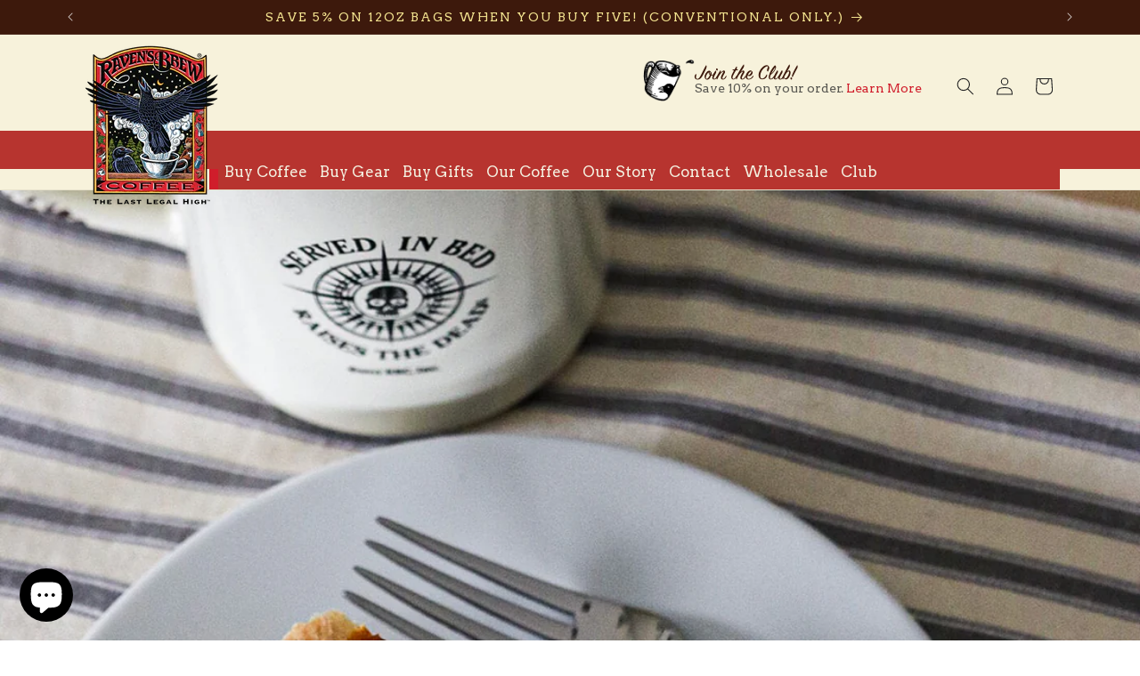

--- FILE ---
content_type: text/html; charset=utf-8
request_url: https://ravensbrewcoffee.com/blogs/recipes/coffee-infused-pumpkin-pie
body_size: 52965
content:
<!doctype html>
<html class="no-js" lang="en">
  <head>
    <meta charset="utf-8">
    <meta http-equiv="X-UA-Compatible" content="IE=edge">
    <meta name="viewport" content="width=device-width,initial-scale=1">
    <meta name="theme-color" content="">
    <link rel="canonical" href="https://ravensbrewcoffee.com/blogs/recipes/coffee-infused-pumpkin-pie"><link rel="preconnect" href="https://fonts.shopifycdn.com" crossorigin><title>
      Coffee Infused Pumpkin Pie
 &ndash; Raven&#39;s Brew Coffee, Inc.</title>

    
      <meta name="description" content="We decided to take the coffee pumpkin duo to a whole new level, and put some in a pie. The rich flavor of coffee whips in with the evaporated milk, making a tasty addition to the Thanksgiving classic.  Ingredients I 15oz can Libby&#39;s Pumpkin Pureé1 12oz can Evaporated Milk1/2 cup cold coffee (try Skookum® Blend Coffee)2">
    

    

<meta property="og:site_name" content="Raven&#39;s Brew Coffee, Inc.">
<meta property="og:url" content="https://ravensbrewcoffee.com/blogs/recipes/coffee-infused-pumpkin-pie">
<meta property="og:title" content="Coffee Infused Pumpkin Pie">
<meta property="og:type" content="article">
<meta property="og:description" content="We decided to take the coffee pumpkin duo to a whole new level, and put some in a pie. The rich flavor of coffee whips in with the evaporated milk, making a tasty addition to the Thanksgiving classic.  Ingredients I 15oz can Libby&#39;s Pumpkin Pureé1 12oz can Evaporated Milk1/2 cup cold coffee (try Skookum® Blend Coffee)2"><meta property="og:image" content="http://ravensbrewcoffee.com/cdn/shop/articles/coffee-pumpkin-pie.jpg?v=1699399101">
  <meta property="og:image:secure_url" content="https://ravensbrewcoffee.com/cdn/shop/articles/coffee-pumpkin-pie.jpg?v=1699399101">
  <meta property="og:image:width" content="1200">
  <meta property="og:image:height" content="1142"><meta name="twitter:card" content="summary_large_image">
<meta name="twitter:title" content="Coffee Infused Pumpkin Pie">
<meta name="twitter:description" content="We decided to take the coffee pumpkin duo to a whole new level, and put some in a pie. The rich flavor of coffee whips in with the evaporated milk, making a tasty addition to the Thanksgiving classic.  Ingredients I 15oz can Libby&#39;s Pumpkin Pureé1 12oz can Evaporated Milk1/2 cup cold coffee (try Skookum® Blend Coffee)2">


    <script src="//ravensbrewcoffee.com/cdn/shop/t/58/assets/constants.js?v=58251544750838685771743008708" defer="defer"></script>
    <script src="//ravensbrewcoffee.com/cdn/shop/t/58/assets/pubsub.js?v=158357773527763999511743008708" defer="defer"></script>
    <script src="//ravensbrewcoffee.com/cdn/shop/t/58/assets/global.js?v=40820548392383841591743008708" defer="defer"></script><script>window.performance && window.performance.mark && window.performance.mark('shopify.content_for_header.start');</script><meta name="google-site-verification" content="vze7P2Otwms5oDF84NFhw87xD1gVupu7agj3Y0lwCtg">
<meta name="facebook-domain-verification" content="y2s1llg1ykfxu4a3z84p2duea4398k">
<meta id="shopify-digital-wallet" name="shopify-digital-wallet" content="/21039669/digital_wallets/dialog">
<link rel="alternate" type="application/atom+xml" title="Feed" href="/blogs/recipes.atom" />
<script async="async" src="/checkouts/internal/preloads.js?locale=en-US"></script>
<script id="shopify-features" type="application/json">{"accessToken":"88ae57409507eef6d37361e6288ed970","betas":["rich-media-storefront-analytics"],"domain":"ravensbrewcoffee.com","predictiveSearch":true,"shopId":21039669,"locale":"en"}</script>
<script>var Shopify = Shopify || {};
Shopify.shop = "ravensbrewcoffee.myshopify.com";
Shopify.locale = "en";
Shopify.currency = {"active":"USD","rate":"1.0"};
Shopify.country = "US";
Shopify.theme = {"name":"Dawn 1.0 | April.24  |  Featured Coffee Update","id":132143710321,"schema_name":"Dawn","schema_version":"12.0.0","theme_store_id":887,"role":"main"};
Shopify.theme.handle = "null";
Shopify.theme.style = {"id":null,"handle":null};
Shopify.cdnHost = "ravensbrewcoffee.com/cdn";
Shopify.routes = Shopify.routes || {};
Shopify.routes.root = "/";</script>
<script type="module">!function(o){(o.Shopify=o.Shopify||{}).modules=!0}(window);</script>
<script>!function(o){function n(){var o=[];function n(){o.push(Array.prototype.slice.apply(arguments))}return n.q=o,n}var t=o.Shopify=o.Shopify||{};t.loadFeatures=n(),t.autoloadFeatures=n()}(window);</script>
<script id="shop-js-analytics" type="application/json">{"pageType":"article"}</script>
<script defer="defer" async type="module" src="//ravensbrewcoffee.com/cdn/shopifycloud/shop-js/modules/v2/client.init-shop-cart-sync_BT-GjEfc.en.esm.js"></script>
<script defer="defer" async type="module" src="//ravensbrewcoffee.com/cdn/shopifycloud/shop-js/modules/v2/chunk.common_D58fp_Oc.esm.js"></script>
<script defer="defer" async type="module" src="//ravensbrewcoffee.com/cdn/shopifycloud/shop-js/modules/v2/chunk.modal_xMitdFEc.esm.js"></script>
<script type="module">
  await import("//ravensbrewcoffee.com/cdn/shopifycloud/shop-js/modules/v2/client.init-shop-cart-sync_BT-GjEfc.en.esm.js");
await import("//ravensbrewcoffee.com/cdn/shopifycloud/shop-js/modules/v2/chunk.common_D58fp_Oc.esm.js");
await import("//ravensbrewcoffee.com/cdn/shopifycloud/shop-js/modules/v2/chunk.modal_xMitdFEc.esm.js");

  window.Shopify.SignInWithShop?.initShopCartSync?.({"fedCMEnabled":true,"windoidEnabled":true});

</script>
<script>(function() {
  var isLoaded = false;
  function asyncLoad() {
    if (isLoaded) return;
    isLoaded = true;
    var urls = ["https:\/\/upsells.boldapps.net\/v2_ui\/js\/UpsellTracker.js?shop=ravensbrewcoffee.myshopify.com","https:\/\/chimpstatic.com\/mcjs-connected\/js\/users\/e13b6f03850b240750777d656\/0d2d26f954870b9455b2168e9.js?shop=ravensbrewcoffee.myshopify.com","\/\/cdn.wishpond.net\/connect.js?merchantId=1486557\u0026writeKey=370bd7adc304\u0026shop=ravensbrewcoffee.myshopify.com","https:\/\/upsells.boldapps.net\/v2_ui\/js\/upsell.js?shop=ravensbrewcoffee.myshopify.com","https:\/\/cdn.nfcube.com\/instafeed-0140c1ef25cca29334395787a44a21ca.js?shop=ravensbrewcoffee.myshopify.com"];
    for (var i = 0; i < urls.length; i++) {
      var s = document.createElement('script');
      s.type = 'text/javascript';
      s.async = true;
      s.src = urls[i];
      var x = document.getElementsByTagName('script')[0];
      x.parentNode.insertBefore(s, x);
    }
  };
  if(window.attachEvent) {
    window.attachEvent('onload', asyncLoad);
  } else {
    window.addEventListener('load', asyncLoad, false);
  }
})();</script>
<script id="__st">var __st={"a":21039669,"offset":-28800,"reqid":"cf86fae6-e529-4aed-ace0-3a50e418c326-1769246108","pageurl":"ravensbrewcoffee.com\/blogs\/recipes\/coffee-infused-pumpkin-pie","s":"articles-559255388273","u":"8a48eb671df8","p":"article","rtyp":"article","rid":559255388273};</script>
<script>window.ShopifyPaypalV4VisibilityTracking = true;</script>
<script id="captcha-bootstrap">!function(){'use strict';const t='contact',e='account',n='new_comment',o=[[t,t],['blogs',n],['comments',n],[t,'customer']],c=[[e,'customer_login'],[e,'guest_login'],[e,'recover_customer_password'],[e,'create_customer']],r=t=>t.map((([t,e])=>`form[action*='/${t}']:not([data-nocaptcha='true']) input[name='form_type'][value='${e}']`)).join(','),a=t=>()=>t?[...document.querySelectorAll(t)].map((t=>t.form)):[];function s(){const t=[...o],e=r(t);return a(e)}const i='password',u='form_key',d=['recaptcha-v3-token','g-recaptcha-response','h-captcha-response',i],f=()=>{try{return window.sessionStorage}catch{return}},m='__shopify_v',_=t=>t.elements[u];function p(t,e,n=!1){try{const o=window.sessionStorage,c=JSON.parse(o.getItem(e)),{data:r}=function(t){const{data:e,action:n}=t;return t[m]||n?{data:e,action:n}:{data:t,action:n}}(c);for(const[e,n]of Object.entries(r))t.elements[e]&&(t.elements[e].value=n);n&&o.removeItem(e)}catch(o){console.error('form repopulation failed',{error:o})}}const l='form_type',E='cptcha';function T(t){t.dataset[E]=!0}const w=window,h=w.document,L='Shopify',v='ce_forms',y='captcha';let A=!1;((t,e)=>{const n=(g='f06e6c50-85a8-45c8-87d0-21a2b65856fe',I='https://cdn.shopify.com/shopifycloud/storefront-forms-hcaptcha/ce_storefront_forms_captcha_hcaptcha.v1.5.2.iife.js',D={infoText:'Protected by hCaptcha',privacyText:'Privacy',termsText:'Terms'},(t,e,n)=>{const o=w[L][v],c=o.bindForm;if(c)return c(t,g,e,D).then(n);var r;o.q.push([[t,g,e,D],n]),r=I,A||(h.body.append(Object.assign(h.createElement('script'),{id:'captcha-provider',async:!0,src:r})),A=!0)});var g,I,D;w[L]=w[L]||{},w[L][v]=w[L][v]||{},w[L][v].q=[],w[L][y]=w[L][y]||{},w[L][y].protect=function(t,e){n(t,void 0,e),T(t)},Object.freeze(w[L][y]),function(t,e,n,w,h,L){const[v,y,A,g]=function(t,e,n){const i=e?o:[],u=t?c:[],d=[...i,...u],f=r(d),m=r(i),_=r(d.filter((([t,e])=>n.includes(e))));return[a(f),a(m),a(_),s()]}(w,h,L),I=t=>{const e=t.target;return e instanceof HTMLFormElement?e:e&&e.form},D=t=>v().includes(t);t.addEventListener('submit',(t=>{const e=I(t);if(!e)return;const n=D(e)&&!e.dataset.hcaptchaBound&&!e.dataset.recaptchaBound,o=_(e),c=g().includes(e)&&(!o||!o.value);(n||c)&&t.preventDefault(),c&&!n&&(function(t){try{if(!f())return;!function(t){const e=f();if(!e)return;const n=_(t);if(!n)return;const o=n.value;o&&e.removeItem(o)}(t);const e=Array.from(Array(32),(()=>Math.random().toString(36)[2])).join('');!function(t,e){_(t)||t.append(Object.assign(document.createElement('input'),{type:'hidden',name:u})),t.elements[u].value=e}(t,e),function(t,e){const n=f();if(!n)return;const o=[...t.querySelectorAll(`input[type='${i}']`)].map((({name:t})=>t)),c=[...d,...o],r={};for(const[a,s]of new FormData(t).entries())c.includes(a)||(r[a]=s);n.setItem(e,JSON.stringify({[m]:1,action:t.action,data:r}))}(t,e)}catch(e){console.error('failed to persist form',e)}}(e),e.submit())}));const S=(t,e)=>{t&&!t.dataset[E]&&(n(t,e.some((e=>e===t))),T(t))};for(const o of['focusin','change'])t.addEventListener(o,(t=>{const e=I(t);D(e)&&S(e,y())}));const B=e.get('form_key'),M=e.get(l),P=B&&M;t.addEventListener('DOMContentLoaded',(()=>{const t=y();if(P)for(const e of t)e.elements[l].value===M&&p(e,B);[...new Set([...A(),...v().filter((t=>'true'===t.dataset.shopifyCaptcha))])].forEach((e=>S(e,t)))}))}(h,new URLSearchParams(w.location.search),n,t,e,['guest_login'])})(!0,!0)}();</script>
<script integrity="sha256-4kQ18oKyAcykRKYeNunJcIwy7WH5gtpwJnB7kiuLZ1E=" data-source-attribution="shopify.loadfeatures" defer="defer" src="//ravensbrewcoffee.com/cdn/shopifycloud/storefront/assets/storefront/load_feature-a0a9edcb.js" crossorigin="anonymous"></script>
<script data-source-attribution="shopify.dynamic_checkout.dynamic.init">var Shopify=Shopify||{};Shopify.PaymentButton=Shopify.PaymentButton||{isStorefrontPortableWallets:!0,init:function(){window.Shopify.PaymentButton.init=function(){};var t=document.createElement("script");t.src="https://ravensbrewcoffee.com/cdn/shopifycloud/portable-wallets/latest/portable-wallets.en.js",t.type="module",document.head.appendChild(t)}};
</script>
<script data-source-attribution="shopify.dynamic_checkout.buyer_consent">
  function portableWalletsHideBuyerConsent(e){var t=document.getElementById("shopify-buyer-consent"),n=document.getElementById("shopify-subscription-policy-button");t&&n&&(t.classList.add("hidden"),t.setAttribute("aria-hidden","true"),n.removeEventListener("click",e))}function portableWalletsShowBuyerConsent(e){var t=document.getElementById("shopify-buyer-consent"),n=document.getElementById("shopify-subscription-policy-button");t&&n&&(t.classList.remove("hidden"),t.removeAttribute("aria-hidden"),n.addEventListener("click",e))}window.Shopify?.PaymentButton&&(window.Shopify.PaymentButton.hideBuyerConsent=portableWalletsHideBuyerConsent,window.Shopify.PaymentButton.showBuyerConsent=portableWalletsShowBuyerConsent);
</script>
<script data-source-attribution="shopify.dynamic_checkout.cart.bootstrap">document.addEventListener("DOMContentLoaded",(function(){function t(){return document.querySelector("shopify-accelerated-checkout-cart, shopify-accelerated-checkout")}if(t())Shopify.PaymentButton.init();else{new MutationObserver((function(e,n){t()&&(Shopify.PaymentButton.init(),n.disconnect())})).observe(document.body,{childList:!0,subtree:!0})}}));
</script>
<script id="sections-script" data-sections="header" defer="defer" src="//ravensbrewcoffee.com/cdn/shop/t/58/compiled_assets/scripts.js?v=56831"></script>
<script>window.performance && window.performance.mark && window.performance.mark('shopify.content_for_header.end');</script>
<link href="//ravensbrewcoffee.com/cdn/shop/t/58/assets/bsub.scss.css?v=168266358782518414431743008708" rel="stylesheet" type="text/css" media="all" />
<script src="//ravensbrewcoffee.com/cdn/shop/t/58/assets/bsub.js?v=158520562351594542841743008708" type="text/javascript"></script>


    <style data-shopify>
      @font-face {
  font-family: Arvo;
  font-weight: 400;
  font-style: normal;
  font-display: swap;
  src: url("//ravensbrewcoffee.com/cdn/fonts/arvo/arvo_n4.cf5897c91bef7f76bce9d45a5025155aa004d2c7.woff2") format("woff2"),
       url("//ravensbrewcoffee.com/cdn/fonts/arvo/arvo_n4.1700444de931e038b31bac25071cca458ea16547.woff") format("woff");
}

      @font-face {
  font-family: Arvo;
  font-weight: 700;
  font-style: normal;
  font-display: swap;
  src: url("//ravensbrewcoffee.com/cdn/fonts/arvo/arvo_n7.8f3c956fdc29536848b99e4058bb94c0bc6ff549.woff2") format("woff2"),
       url("//ravensbrewcoffee.com/cdn/fonts/arvo/arvo_n7.47184f58e3525193269c42cd7e67b9778a00317a.woff") format("woff");
}

      @font-face {
  font-family: Arvo;
  font-weight: 400;
  font-style: italic;
  font-display: swap;
  src: url("//ravensbrewcoffee.com/cdn/fonts/arvo/arvo_i4.d8127b51e6cc2b3be203c5afba45a1844d95ceb5.woff2") format("woff2"),
       url("//ravensbrewcoffee.com/cdn/fonts/arvo/arvo_i4.4be28d65a96908a2cecf22de59a141ec7337fa89.woff") format("woff");
}

      @font-face {
  font-family: Arvo;
  font-weight: 700;
  font-style: italic;
  font-display: swap;
  src: url("//ravensbrewcoffee.com/cdn/fonts/arvo/arvo_i7.a73955a3590c79e1cab6b631a00eae6de44d08f9.woff2") format("woff2"),
       url("//ravensbrewcoffee.com/cdn/fonts/arvo/arvo_i7.cc1c0f2d70931ac3bcbb67c2f96e807a26f9adaf.woff") format("woff");
}

      @font-face {
  font-family: Arvo;
  font-weight: 400;
  font-style: normal;
  font-display: swap;
  src: url("//ravensbrewcoffee.com/cdn/fonts/arvo/arvo_n4.cf5897c91bef7f76bce9d45a5025155aa004d2c7.woff2") format("woff2"),
       url("//ravensbrewcoffee.com/cdn/fonts/arvo/arvo_n4.1700444de931e038b31bac25071cca458ea16547.woff") format("woff");
}


      
        :root,
        .color-background-1 {
          --color-background: 255,255,255;
        
          --gradient-background: #ffffff;
        

        

        --color-foreground: 18,18,18;
        --color-background-contrast: 191,191,191;
        --color-shadow: 255,255,255;
        --color-button: 208,29,43;
        --color-button-text: 255,255,255;
        --color-secondary-button: 255,255,255;
        --color-secondary-button-text: 18,18,18;
        --color-link: 18,18,18;
        --color-badge-foreground: 18,18,18;
        --color-badge-background: 255,255,255;
        --color-badge-border: 18,18,18;
        --payment-terms-background-color: rgb(255 255 255);
      }
      
        
        .color-background-2 {
          --color-background: 35,35,35;
        
          --gradient-background: #232323;
        

        

        --color-foreground: 247,242,219;
        --color-background-contrast: 48,48,48;
        --color-shadow: 255,255,255;
        --color-button: 208,29,43;
        --color-button-text: 247,242,219;
        --color-secondary-button: 35,35,35;
        --color-secondary-button-text: 247,242,219;
        --color-link: 247,242,219;
        --color-badge-foreground: 247,242,219;
        --color-badge-background: 35,35,35;
        --color-badge-border: 247,242,219;
        --payment-terms-background-color: rgb(35 35 35);
      }
      
        
        .color-inverse {
          --color-background: 61,25,12;
        
          --gradient-background: #3d190c;
        

        

        --color-foreground: 255,255,255;
        --color-background-contrast: 82,34,16;
        --color-shadow: 255,255,255;
        --color-button: 255,255,255;
        --color-button-text: 61,25,12;
        --color-secondary-button: 61,25,12;
        --color-secondary-button-text: 255,255,255;
        --color-link: 255,255,255;
        --color-badge-foreground: 255,255,255;
        --color-badge-background: 61,25,12;
        --color-badge-border: 255,255,255;
        --payment-terms-background-color: rgb(61 25 12);
      }
      
        
        .color-accent-1 {
          --color-background: 244,228,144;
        
          --gradient-background: #f4e490;
        

        

        --color-foreground: 61,25,12;
        --color-background-contrast: 233,200,28;
        --color-shadow: 255,255,255;
        --color-button: 208,29,43;
        --color-button-text: 255,255,255;
        --color-secondary-button: 244,228,144;
        --color-secondary-button-text: 255,255,255;
        --color-link: 255,255,255;
        --color-badge-foreground: 61,25,12;
        --color-badge-background: 244,228,144;
        --color-badge-border: 61,25,12;
        --payment-terms-background-color: rgb(244 228 144);
      }
      
        
        .color-accent-2 {
          --color-background: 247,242,219;
        
          --gradient-background: #f7f2db;
        

        

        --color-foreground: 35,35,35;
        --color-background-contrast: 224,204,115;
        --color-shadow: 255,255,255;
        --color-button: 35,35,35;
        --color-button-text: 255,255,255;
        --color-secondary-button: 247,242,219;
        --color-secondary-button-text: 35,35,35;
        --color-link: 35,35,35;
        --color-badge-foreground: 35,35,35;
        --color-badge-background: 247,242,219;
        --color-badge-border: 35,35,35;
        --payment-terms-background-color: rgb(247 242 219);
      }
      
        
        .color-scheme-38e4ebd9-d9ff-4a6c-8274-59b54f1ad83a {
          --color-background: 21,62,78;
        
          --gradient-background: #153e4e;
        

        

        --color-foreground: 255,255,255;
        --color-background-contrast: 26,78,98;
        --color-shadow: 21,62,78;
        --color-button: 208,29,43;
        --color-button-text: 255,255,255;
        --color-secondary-button: 21,62,78;
        --color-secondary-button-text: 255,255,255;
        --color-link: 255,255,255;
        --color-badge-foreground: 255,255,255;
        --color-badge-background: 21,62,78;
        --color-badge-border: 255,255,255;
        --payment-terms-background-color: rgb(21 62 78);
      }
      
        
        .color-scheme-752533e5-dc6d-4dd4-95a9-6a573f945e91 {
          --color-background: 35,35,35;
        
          --gradient-background: #232323;
        

        

        --color-foreground: 247,242,219;
        --color-background-contrast: 48,48,48;
        --color-shadow: 255,255,255;
        --color-button: 208,29,43;
        --color-button-text: 247,242,219;
        --color-secondary-button: 35,35,35;
        --color-secondary-button-text: 247,242,219;
        --color-link: 247,242,219;
        --color-badge-foreground: 247,242,219;
        --color-badge-background: 35,35,35;
        --color-badge-border: 247,242,219;
        --payment-terms-background-color: rgb(35 35 35);
      }
      
        
        .color-scheme-75d5dc29-7e92-4df7-9715-c6d8556ff2ad {
          --color-background: 208,29,43;
        
          --gradient-background: #d01d2b;
        

        

        --color-foreground: 247,242,219;
        --color-background-contrast: 96,13,20;
        --color-shadow: 208,29,43;
        --color-button: 35,35,35;
        --color-button-text: 255,255,255;
        --color-secondary-button: 208,29,43;
        --color-secondary-button-text: 247,242,219;
        --color-link: 247,242,219;
        --color-badge-foreground: 247,242,219;
        --color-badge-background: 208,29,43;
        --color-badge-border: 247,242,219;
        --payment-terms-background-color: rgb(208 29 43);
      }
      
        
        .color-scheme-6c9895db-fb66-4746-9c23-35c67dc88adb {
          --color-background: 238,138,10;
        
          --gradient-background: #ee8a0a;
        

        

        --color-foreground: 255,255,255;
        --color-background-contrast: 116,67,5;
        --color-shadow: 255,255,255;
        --color-button: 208,29,43;
        --color-button-text: 255,255,255;
        --color-secondary-button: 238,138,10;
        --color-secondary-button-text: 255,255,255;
        --color-link: 255,255,255;
        --color-badge-foreground: 255,255,255;
        --color-badge-background: 238,138,10;
        --color-badge-border: 255,255,255;
        --payment-terms-background-color: rgb(238 138 10);
      }
      
        
        .color-scheme-959e3565-d145-4de6-90cb-22d6bdc045a4 {
          --color-background: 255,255,255;
        
          --gradient-background: #ffffff;
        

        

        --color-foreground: 18,18,18;
        --color-background-contrast: 191,191,191;
        --color-shadow: 255,255,255;
        --color-button: 18,18,18;
        --color-button-text: 255,255,255;
        --color-secondary-button: 255,255,255;
        --color-secondary-button-text: 208,29,43;
        --color-link: 208,29,43;
        --color-badge-foreground: 18,18,18;
        --color-badge-background: 255,255,255;
        --color-badge-border: 18,18,18;
        --payment-terms-background-color: rgb(255 255 255);
      }
      
        
        .color-scheme-7bcb8cce-90db-468a-a48e-a070066752d6 {
          --color-background: 7,83,74;
        
          --gradient-background: #07534a;
        

        

        --color-foreground: 255,255,255;
        --color-background-contrast: 9,107,95;
        --color-shadow: 255,255,255;
        --color-button: 208,29,43;
        --color-button-text: 255,255,255;
        --color-secondary-button: 7,83,74;
        --color-secondary-button-text: 255,255,255;
        --color-link: 255,255,255;
        --color-badge-foreground: 255,255,255;
        --color-badge-background: 7,83,74;
        --color-badge-border: 255,255,255;
        --payment-terms-background-color: rgb(7 83 74);
      }
      

      body, .color-background-1, .color-background-2, .color-inverse, .color-accent-1, .color-accent-2, .color-scheme-38e4ebd9-d9ff-4a6c-8274-59b54f1ad83a, .color-scheme-752533e5-dc6d-4dd4-95a9-6a573f945e91, .color-scheme-75d5dc29-7e92-4df7-9715-c6d8556ff2ad, .color-scheme-6c9895db-fb66-4746-9c23-35c67dc88adb, .color-scheme-959e3565-d145-4de6-90cb-22d6bdc045a4, .color-scheme-7bcb8cce-90db-468a-a48e-a070066752d6 {
        color: rgba(var(--color-foreground), 0.75);
        background-color: rgb(var(--color-background));
      }

      :root {
        --font-body-family: Arvo, serif;
        --font-body-style: normal;
        --font-body-weight: 400;
        --font-body-weight-bold: 700;

        --font-heading-family: Arvo, serif;
        --font-heading-style: normal;
        --font-heading-weight: 400;

        --font-body-scale: 1.0;
        --font-heading-scale: 1.0;

        --media-padding: px;
        --media-border-opacity: 0.05;
        --media-border-width: 1px;
        --media-radius: 0px;
        --media-shadow-opacity: 0.0;
        --media-shadow-horizontal-offset: 0px;
        --media-shadow-vertical-offset: 4px;
        --media-shadow-blur-radius: 5px;
        --media-shadow-visible: 0;

        --page-width: 120rem;
        --page-width-margin: 0rem;

        --product-card-image-padding: 0.0rem;
        --product-card-corner-radius: 0.0rem;
        --product-card-text-alignment: left;
        --product-card-border-width: 0.0rem;
        --product-card-border-opacity: 0.0;
        --product-card-shadow-opacity: 0.0;
        --product-card-shadow-visible: 0;
        --product-card-shadow-horizontal-offset: 0.0rem;
        --product-card-shadow-vertical-offset: 0.0rem;
        --product-card-shadow-blur-radius: 0.0rem;

        --collection-card-image-padding: 0.0rem;
        --collection-card-corner-radius: 0.0rem;
        --collection-card-text-alignment: left;
        --collection-card-border-width: 0.0rem;
        --collection-card-border-opacity: 0.1;
        --collection-card-shadow-opacity: 0.0;
        --collection-card-shadow-visible: 0;
        --collection-card-shadow-horizontal-offset: 0.0rem;
        --collection-card-shadow-vertical-offset: 0.4rem;
        --collection-card-shadow-blur-radius: 0.5rem;

        --blog-card-image-padding: 0.0rem;
        --blog-card-corner-radius: 0.0rem;
        --blog-card-text-alignment: left;
        --blog-card-border-width: 0.0rem;
        --blog-card-border-opacity: 0.1;
        --blog-card-shadow-opacity: 0.0;
        --blog-card-shadow-visible: 0;
        --blog-card-shadow-horizontal-offset: 0.0rem;
        --blog-card-shadow-vertical-offset: 0.4rem;
        --blog-card-shadow-blur-radius: 0.5rem;

        --badge-corner-radius: 4.0rem;

        --popup-border-width: 1px;
        --popup-border-opacity: 0.1;
        --popup-corner-radius: 0px;
        --popup-shadow-opacity: 0.05;
        --popup-shadow-horizontal-offset: 0px;
        --popup-shadow-vertical-offset: 4px;
        --popup-shadow-blur-radius: 5px;

        --drawer-border-width: 1px;
        --drawer-border-opacity: 0.1;
        --drawer-shadow-opacity: 0.0;
        --drawer-shadow-horizontal-offset: 0px;
        --drawer-shadow-vertical-offset: 4px;
        --drawer-shadow-blur-radius: 5px;

        --spacing-sections-desktop: 0px;
        --spacing-sections-mobile: 0px;

        --grid-desktop-vertical-spacing: 8px;
        --grid-desktop-horizontal-spacing: 12px;
        --grid-mobile-vertical-spacing: 4px;
        --grid-mobile-horizontal-spacing: 6px;

        --text-boxes-border-opacity: 0.1;
        --text-boxes-border-width: 0px;
        --text-boxes-radius: 0px;
        --text-boxes-shadow-opacity: 0.0;
        --text-boxes-shadow-visible: 0;
        --text-boxes-shadow-horizontal-offset: 0px;
        --text-boxes-shadow-vertical-offset: 4px;
        --text-boxes-shadow-blur-radius: 5px;

        --buttons-radius: 0px;
        --buttons-radius-outset: 0px;
        --buttons-border-width: 1px;
        --buttons-border-opacity: 1.0;
        --buttons-shadow-opacity: 0.0;
        --buttons-shadow-visible: 0;
        --buttons-shadow-horizontal-offset: 0px;
        --buttons-shadow-vertical-offset: 0px;
        --buttons-shadow-blur-radius: 0px;
        --buttons-border-offset: 0px;

        --inputs-radius: 0px;
        --inputs-border-width: 1px;
        --inputs-border-opacity: 0.55;
        --inputs-shadow-opacity: 0.0;
        --inputs-shadow-horizontal-offset: 0px;
        --inputs-margin-offset: 0px;
        --inputs-shadow-vertical-offset: 0px;
        --inputs-shadow-blur-radius: 0px;
        --inputs-radius-outset: 0px;

        --variant-pills-radius: 40px;
        --variant-pills-border-width: 1px;
        --variant-pills-border-opacity: 1.0;
        --variant-pills-shadow-opacity: 0.0;
        --variant-pills-shadow-horizontal-offset: 0px;
        --variant-pills-shadow-vertical-offset: 4px;
        --variant-pills-shadow-blur-radius: 0px;
      }

      *,
      *::before,
      *::after {
        box-sizing: inherit;
      }

      html {
        box-sizing: border-box;
        font-size: calc(var(--font-body-scale) * 62.5%);
        height: 100%;
      }

      body {
        display: grid;
        grid-template-rows: auto auto 1fr auto;
        grid-template-columns: 100%;
        min-height: 100%;
        margin: 0;
        font-size: 1.5rem;
        letter-spacing: 0.06rem;
        line-height: calc(1 + 0.8 / var(--font-body-scale));
        font-family: var(--font-body-family);
        font-style: var(--font-body-style);
        font-weight: var(--font-body-weight);
      }

      @media screen and (min-width: 750px) {
        body {
          font-size: 1.6rem;
        }
      }
    </style>

    <link href="//ravensbrewcoffee.com/cdn/shop/t/58/assets/base.css?v=174403132916959581311743011531" rel="stylesheet" type="text/css" media="all" />
        <link href="//ravensbrewcoffee.com/cdn/shop/t/58/assets/blackbird.css?v=108702536765751836151743008708" rel="stylesheet" type="text/css" media="all" />

  <link href="//ravensbrewcoffee.com/cdn/shop/t/58/assets/signpainter.css?v=45207110577989803521743008708" rel="stylesheet" type="text/css" media="all" />
<link rel="preload" as="font" href="//ravensbrewcoffee.com/cdn/fonts/arvo/arvo_n4.cf5897c91bef7f76bce9d45a5025155aa004d2c7.woff2" type="font/woff2" crossorigin><link rel="preload" as="font" href="//ravensbrewcoffee.com/cdn/fonts/arvo/arvo_n4.cf5897c91bef7f76bce9d45a5025155aa004d2c7.woff2" type="font/woff2" crossorigin><link
        rel="stylesheet"
        href="//ravensbrewcoffee.com/cdn/shop/t/58/assets/component-predictive-search.css?v=118923337488134913561743008708"
        media="print"
        onload="this.media='all'"
      ><script>
      document.documentElement.className = document.documentElement.className.replace('no-js', 'js');
      if (Shopify.designMode) {
        document.documentElement.classList.add('shopify-design-mode');
      }
    </script><script>
    // empty script tag to work around a platform issue where attributes of first script in file are scrubbed
</script>

<script id="bold-subscriptions-script" type="text/javascript">
    window.BOLD = window.BOLD || {};
    window.BOLD.subscriptions = window.BOLD.subscriptions || {};
    window.BOLD.subscriptions.config = window.BOLD.subscriptions.config || {};
    window.BOLD.subscriptions.config.legacyAssetsLoaded = true;

    if (!window.BOLD.subscriptions.config.isAppEmbedEnabled) {
        window.BOLD.subscriptions.classes = window.BOLD.subscriptions.classes || {};
        window.BOLD.subscriptions.patches = window.BOLD.subscriptions.patches || {};
        window.BOLD.subscriptions.patches.maxCheckoutRetries = window.BOLD.subscriptions.patches.maxCheckoutRetries || 200;
        window.BOLD.subscriptions.patches.currentCheckoutRetries = window.BOLD.subscriptions.patches.currentCheckoutRetries || 0;
        window.BOLD.subscriptions.patches.maxCashierPatchAttempts = window.BOLD.subscriptions.patches.maxCashierPatchAttempts || 200;
        window.BOLD.subscriptions.patches.currentCashierPatchAttempts = window.BOLD.subscriptions.patches.currentCashierPatchAttempts || 0;
        window.BOLD.subscriptions.config.platform = 'shopify';
        window.BOLD.subscriptions.config.shopDomain = 'ravensbrewcoffee.myshopify.com';
        window.BOLD.subscriptions.config.customDomain = 'ravensbrewcoffee.com';
        window.BOLD.subscriptions.config.shopIdentifier = '21039669';
                    window.BOLD.subscriptions.config.appUrl = 'https://sub.boldapps.net';
        window.BOLD.subscriptions.config.currencyCode = 'USD';
        window.BOLD.subscriptions.config.checkoutType = 'shopify';
        window.BOLD.subscriptions.config.currencyFormat = "$\u0026#123;\u0026#123;amount}}";
        window.BOLD.subscriptions.config.shopCurrencies = [{"id":5890,"currency":"USD","currency_format":"$\u0026#123;\u0026#123;amount}}","created_at":"2023-09-14 00:01:05","updated_at":"2023-09-14 00:01:05"}];
        window.BOLD.subscriptions.config.shopSettings = {"allow_msp_cancellation":true,"allow_msp_prepaid_renewal":true,"customer_can_pause_subscription":true,"customer_can_change_next_order_date":true,"customer_can_change_order_frequency":true,"customer_can_create_an_additional_order":false,"customer_can_use_passwordless_login":true,"customer_passwordless_login_redirect":false,"customer_can_add_products_to_existing_subscriptions":true,"show_currency_code":true,"stored_payment_method_policy":"required"};
        window.BOLD.subscriptions.config.customerLoginPath = null;

        // TODO: Remove the isset with BS2-4659_improve_large_group_selection
                    window.BOLD.subscriptions.config.loadSubscriptionGroupFrom = 'default';
                                window.BOLD.subscriptions.config.loadSubscriptionGroupFromTypes = {"DEFAULT":"default","BSUB_API":"bsub_api"};
                    window.BOLD.subscriptions.config.cashierPluginOnlyMode = window.BOLD.subscriptions.config.cashierPluginOnlyMode || false;
        if (window.BOLD.subscriptions.config.waitForCheckoutLoader === undefined) {
            window.BOLD.subscriptions.config.waitForCheckoutLoader = true;
        }

        window.BOLD.subscriptions.config.addToCartFormSelectors = window.BOLD.subscriptions.config.addToCartFormSelectors || [];
        window.BOLD.subscriptions.config.addToCartButtonSelectors = window.BOLD.subscriptions.config.addToCartButtonSelectors || [];
        window.BOLD.subscriptions.config.widgetInsertBeforeSelectors = window.BOLD.subscriptions.config.widgetInsertBeforeSelectors || [];
        window.BOLD.subscriptions.config.quickAddToCartButtonSelectors = window.BOLD.subscriptions.config.quickAddToCartButtonSelectors || [];
        window.BOLD.subscriptions.config.cartElementSelectors = window.BOLD.subscriptions.config.cartElementSelectors || [];
        window.BOLD.subscriptions.config.cartTotalElementSelectors = window.BOLD.subscriptions.config.cartTotalElementSelectors || [];
        window.BOLD.subscriptions.config.lineItemSelectors = window.BOLD.subscriptions.config.lineItemSelectors || [];
        window.BOLD.subscriptions.config.lineItemNameSelectors = window.BOLD.subscriptions.config.lineItemNameSelectors || [];
        window.BOLD.subscriptions.config.checkoutButtonSelectors = window.BOLD.subscriptions.config.checkoutButtonSelectors || [];

        window.BOLD.subscriptions.config.featureFlags = window.BOLD.subscriptions.config.featureFlags || ["BS2-4293-skip-tx-fee-eq-zero","BE-1393-relocate-prepaid-metadata"];
        window.BOLD.subscriptions.config.subscriptionProcessingFrequency = '60';
        window.BOLD.subscriptions.config.requireMSPInitialLoadingMessage = true;
        window.BOLD.subscriptions.data = window.BOLD.subscriptions.data || {};

        // Interval text markup template
        window.BOLD.subscriptions.config.lineItemPropertyListSelectors = window.BOLD.subscriptions.config.lineItemPropertyListSelectors || [];
        window.BOLD.subscriptions.config.lineItemPropertyListSelectors.push('dl.definitionList');
        window.BOLD.subscriptions.config.lineItemPropertyListTemplate = window.BOLD.subscriptions.config.lineItemPropertyListTemplate || '<dl class="definitionList"></dl>';
        window.BOLD.subscriptions.config.lineItemPropertyTemplate = window.BOLD.subscriptions.config.lineItemPropertyTemplate || '<dt class="definitionList-key">\:</dt><dd class="definitionList-value">\</dd>';

        // Discount text markup template
        window.BOLD.subscriptions.config.discountItemTemplate = window.BOLD.subscriptions.config.discountItemTemplate || '<div class="bold-subscriptions-discount"><div class="bold-subscriptions-discount__details">\</div><div class="bold-subscriptions-discount__total">\</div></div>';


        // Constants in XMLHttpRequest are not reliable, so we will create our own
        // reference: https://developer.mozilla.org/en-US/docs/Web/API/XMLHttpRequest/readyState
        window.BOLD.subscriptions.config.XMLHttpRequest = {
            UNSENT:0,            // Client has been created. open() not called yet.
            OPENED: 1,           // open() has been called.
            HEADERS_RECEIVED: 2, // send() has been called, and headers and status are available.
            LOADING: 3,          // Downloading; responseText holds partial data.
            DONE: 4              // The operation is complete.
        };

        window.BOLD.subscriptions.config.assetBaseUrl = 'https://sub.boldapps.net';
        if (window.localStorage && window.localStorage.getItem('boldSubscriptionsAssetBaseUrl')) {
            window.BOLD.subscriptions.config.assetBaseUrl = window.localStorage.getItem('boldSubscriptionsAssetBaseUrl')
        }

        window.BOLD.subscriptions.data.subscriptionGroups = [];
        if (localStorage && localStorage.getItem('boldSubscriptionsSubscriptionGroups')) {
            window.BOLD.subscriptions.data.subscriptionGroups = JSON.parse(localStorage.getItem('boldSubscriptionsSubscriptionGroups'));
        } else {
            window.BOLD.subscriptions.data.subscriptionGroups = [{"id":35518,"billing_rules":[{"id":80768,"subscription_group_id":35518,"interval_name":"monthly","billing_rule":"FREQ=MONTHLY","custom_billing_rule":""}],"is_subscription_only":false,"allow_prepaid":false,"is_prepaid_only":false,"should_continue_prepaid":true,"continue_prepaid_type":"as_prepaid","prepaid_durations":[{"id":35096,"subscription_group_id":35518,"total_duration":1,"discount_type":"percentage","discount_value":0}],"selection_options":[{"platform_entity_id":"6624240468081"}],"discount_type":"no_discount","percent_discount":0,"fixed_discount":0,"can_add_to_cart":true},{"id":35592,"billing_rules":[{"id":80902,"subscription_group_id":35592,"interval_name":"1 Week","billing_rule":"FREQ=WEEKLY","custom_billing_rule":""},{"id":80903,"subscription_group_id":35592,"interval_name":"2 Weeks","billing_rule":"FREQ=WEEKLY;INTERVAL=2","custom_billing_rule":""},{"id":80904,"subscription_group_id":35592,"interval_name":"3 Weeks","billing_rule":"FREQ=WEEKLY;INTERVAL=3","custom_billing_rule":""},{"id":80905,"subscription_group_id":35592,"interval_name":"4 Weeks","billing_rule":"FREQ=WEEKLY;INTERVAL=4","custom_billing_rule":""},{"id":80906,"subscription_group_id":35592,"interval_name":"5 Weeks","billing_rule":"FREQ=WEEKLY;INTERVAL=5","custom_billing_rule":""},{"id":80907,"subscription_group_id":35592,"interval_name":"6 Weeks","billing_rule":"FREQ=WEEKLY;INTERVAL=6","custom_billing_rule":""},{"id":80908,"subscription_group_id":35592,"interval_name":"7 Weeks","billing_rule":"FREQ=WEEKLY;INTERVAL=7","custom_billing_rule":""},{"id":80909,"subscription_group_id":35592,"interval_name":"8 Weeks","billing_rule":"FREQ=WEEKLY;INTERVAL=8","custom_billing_rule":""},{"id":80910,"subscription_group_id":35592,"interval_name":"9 Weeks","billing_rule":"FREQ=WEEKLY;INTERVAL=9","custom_billing_rule":""},{"id":80911,"subscription_group_id":35592,"interval_name":"10 Weeks","billing_rule":"FREQ=WEEKLY;INTERVAL=10","custom_billing_rule":""},{"id":80912,"subscription_group_id":35592,"interval_name":"11 Weeks","billing_rule":"FREQ=WEEKLY;INTERVAL=11","custom_billing_rule":""},{"id":80913,"subscription_group_id":35592,"interval_name":"12 Weeks","billing_rule":"FREQ=WEEKLY;INTERVAL=12","custom_billing_rule":""}],"is_subscription_only":false,"allow_prepaid":false,"is_prepaid_only":false,"should_continue_prepaid":true,"continue_prepaid_type":"as_prepaid","prepaid_durations":[{"id":35159,"subscription_group_id":35592,"total_duration":1,"discount_type":"percentage","discount_value":0}],"selection_options":[{"platform_entity_id":"11455987846"},{"platform_entity_id":"11455987654"},{"platform_entity_id":"11455987718"},{"platform_entity_id":"11455988102"},{"platform_entity_id":"11455987462"},{"platform_entity_id":"11455988038"},{"platform_entity_id":"11455987526"},{"platform_entity_id":"11455987910"},{"platform_entity_id":"11455988230"},{"platform_entity_id":"11455988358"},{"platform_entity_id":"11455988422"},{"platform_entity_id":"11455988486"},{"platform_entity_id":"11456377286"},{"platform_entity_id":"11456377350"},{"platform_entity_id":"11456377478"},{"platform_entity_id":"11456377734"},{"platform_entity_id":"11456377862"},{"platform_entity_id":"11456377798"},{"platform_entity_id":"11456377926"},{"platform_entity_id":"11456378182"},{"platform_entity_id":"11456378118"},{"platform_entity_id":"11456378246"},{"platform_entity_id":"11456378310"},{"platform_entity_id":"11456378438"},{"platform_entity_id":"11456378502"},{"platform_entity_id":"11456378566"},{"platform_entity_id":"11456378630"},{"platform_entity_id":"1469785440369"},{"platform_entity_id":"1582380318833"},{"platform_entity_id":"1582438678641"},{"platform_entity_id":"3892231471217"},{"platform_entity_id":"3892245790833"},{"platform_entity_id":"3892343242865"},{"platform_entity_id":"11449101062"},{"platform_entity_id":"10847007238"},{"platform_entity_id":"10847049158"},{"platform_entity_id":"10847128966"},{"platform_entity_id":"11455987142"},{"platform_entity_id":"11455987078"},{"platform_entity_id":"11455987334"},{"platform_entity_id":"11455987206"},{"platform_entity_id":"11455987398"},{"platform_entity_id":"6624167559281"},{"platform_entity_id":"6624240468081"},{"platform_entity_id":"6624238239857"},{"platform_entity_id":"6624242860145"},{"platform_entity_id":"6663627898993"}],"discount_type":"percentage","percent_discount":10,"fixed_discount":0,"can_add_to_cart":true}];
        }

        window.BOLD.subscriptions.isFeatureFlagEnabled = function (featureFlag) {
            for (var i = 0; i < window.BOLD.subscriptions.config.featureFlags.length; i++) {
                if (window.BOLD.subscriptions.config.featureFlags[i] === featureFlag){
                    return true;
                }
            }
            return false;
        }

        window.BOLD.subscriptions.logger = {
            tag: "bold_subscriptions",
            // the bold subscriptions log level
            // 0 - errors (default)
            // 1 - warnings + errors
            // 2 - info + warnings + errors
            // use window.localStorage.setItem('boldSubscriptionsLogLevel', x) to set the log level
            levels: {
                ERROR: 0,
                WARN: 1,
                INFO: 2,
            },
            level: parseInt((window.localStorage && window.localStorage.getItem('boldSubscriptionsLogLevel')) || "0", 10),
            _log: function(callArgs, level) {
                if (!window.console) {
                    return null;
                }

                if (window.BOLD.subscriptions.logger.level < level) {
                    return;
                }

                var params = Array.prototype.slice.call(callArgs);
                params.unshift(window.BOLD.subscriptions.logger.tag);

                switch (level) {
                    case window.BOLD.subscriptions.logger.levels.INFO:
                        console.info.apply(null, params);
                        return;
                    case window.BOLD.subscriptions.logger.levels.WARN:
                        console.warn.apply(null, params);
                        return;
                    case window.BOLD.subscriptions.logger.levels.ERROR:
                        console.error.apply(null, params);
                        return;
                    default:
                        console.log.apply(null, params);
                        return;
                }
            },
            info: function() {
                window.BOLD.subscriptions.logger._log(arguments, window.BOLD.subscriptions.logger.levels.INFO);
            },
            warn: function() {
                window.BOLD.subscriptions.logger._log(arguments, window.BOLD.subscriptions.logger.levels.WARN);
            },
            error: function() {
                window.BOLD.subscriptions.logger._log(arguments, window.BOLD.subscriptions.logger.levels.ERROR);
            }
        }

        window.BOLD.subscriptions.shouldLoadSubscriptionGroupFromAPI = function() {
            return window.BOLD.subscriptions.config.loadSubscriptionGroupFrom === window.BOLD.subscriptions.config.loadSubscriptionGroupFromTypes['BSUB_API'];
        }

        window.BOLD.subscriptions.getSubscriptionGroupFromProductId = function (productId) {
            var data = window.BOLD.subscriptions.data;
            var foundGroup = null;
            for (var i = 0; i < data.subscriptionGroups.length; i += 1) {
                var subscriptionGroup = data.subscriptionGroups[i];
                for (var j = 0; j < subscriptionGroup.selection_options.length; j += 1) {
                    var selectionOption = subscriptionGroup.selection_options[j];
                    if (selectionOption.platform_entity_id === productId.toString()) {
                        foundGroup = subscriptionGroup;
                        break;
                    }
                }
                if (foundGroup) {
                    break;
                }
            }
            return foundGroup;
        };

        window.BOLD.subscriptions.getSubscriptionGroupById = function(subGroupId) {
            var subscriptionGroups = window.BOLD.subscriptions.data.subscriptionGroups;

            for (var i = 0; i < subscriptionGroups.length; i += 1) {
                var subGroup = subscriptionGroups[i];
                if (subGroup.id === subGroupId) {
                    return subGroup;
                }
            }

            return null;
        };

        window.BOLD.subscriptions.addSubscriptionGroup = function (subscriptionGroup) {
            if(!window.BOLD.subscriptions.getSubscriptionGroupById(subscriptionGroup.id))
            {
                window.BOLD.subscriptions.data.subscriptionGroups.push(subscriptionGroup);
            }
        }

        window.BOLD.subscriptions.getSubscriptionGroupPrepaidDurationById = function(subscriptionGroupId, prepaidDurationId) {
            var subscriptionGroup = window.BOLD.subscriptions.getSubscriptionGroupById(subscriptionGroupId);

            if (
                !subscriptionGroup
                || !subscriptionGroup.prepaid_durations
                || !subscriptionGroup.prepaid_durations.length
            ) {
                return null;
            }

            for (var i = 0; i < subscriptionGroup.prepaid_durations.length; i++) {
                var prepaidDuration = subscriptionGroup.prepaid_durations[i];
                if (prepaidDuration.id === prepaidDurationId) {
                    return prepaidDuration;
                }
            }

            return null;
        }

        window.BOLD.subscriptions.getSubscriptionGroupBillingRuleById = function(subGroup, billingRuleId) {
            for (var i = 0; i < subGroup.billing_rules.length; i += 1) {
                var billingRule = subGroup.billing_rules[i];
                if (billingRule.id === billingRuleId) {
                    return billingRule;
                }
            }

            return null;
        };

        window.BOLD.subscriptions.toggleDisabledAddToCartButtons = function(d) {
            var addToCartForms = document.querySelectorAll(window.BOLD.subscriptions.config.addToCartFormSelectors.join(','));
            var disable = !!d;
            for (var i = 0; i < addToCartForms.length; i++) {
                var addToCartForm = addToCartForms[i];
                var productId = window.BOLD.subscriptions.getProductIdFromAddToCartForm(addToCartForm);
                var subscriptionGroup = window.BOLD.subscriptions.getSubscriptionGroupFromProductId(productId);

                if(window.BOLD.subscriptions.isFeatureFlagEnabled('BS2-4659_improve_large_group_selection') ) {
                    if (subscriptionGroup || window.BOLD.subscriptions.shouldLoadSubscriptionGroupFromAPI()) {
                        var addToCartButtons = addToCartForm.querySelectorAll(window.BOLD.subscriptions.config.addToCartButtonSelectors.join(','));
                        for (var j = 0; j < addToCartButtons.length; j++) {
                            var addToCartButton = addToCartButtons[j];
                            var toggleAction = disable ?  addToCartButton.setAttribute : addToCartButton.removeAttribute;

                            addToCartButton.disabled = disable;
                            toggleAction.call(addToCartButton, 'data-disabled-by-subscriptions', disable);
                        }
                    }
                } else {
                    if (subscriptionGroup) {
                        var addToCartButtons = addToCartForm.querySelectorAll(window.BOLD.subscriptions.config.addToCartButtonSelectors.join(','));
                        for (var j = 0; j < addToCartButtons.length; j++) {
                            var addToCartButton = addToCartButtons[j];
                            var toggleAction = disable ?  addToCartButton.setAttribute : addToCartButton.removeAttribute;

                            addToCartButton.disabled = disable;
                            toggleAction.call(addToCartButton, 'data-disabled-by-subscriptions', disable);
                        }
                    }
                }

            }
        };

        window.BOLD.subscriptions.disableAddToCartButtons = function () {
            // only disable the add to cart buttons if the app isn't loaded yet
            if (!window.BOLD.subscriptions.app) {
                window.BOLD.subscriptions.toggleDisabledAddToCartButtons(true);
            } else {
                window.BOLD.subscriptions.enableAddToCartButtons();
            }
        };

        window.BOLD.subscriptions.enableAddToCartButtons = function () {
            document.removeEventListener('click', window.BOLD.subscriptions.preventSubscriptionAddToCart);
            window.BOLD.subscriptions.toggleDisabledAddToCartButtons(false);
        };

        window.BOLD.subscriptions.toggleDisabledCheckoutButtons = function(d) {
            var checkoutButtons = document.querySelectorAll(window.BOLD.subscriptions.config.checkoutButtonSelectors.join(','));
            var disable = !!d;
            for (var i = 0; i < checkoutButtons.length; i++) {
                var checkoutButton = checkoutButtons[i];
                var toggleAction = disable ? checkoutButton.setAttribute : checkoutButton.removeAttribute;

                checkoutButton.disabled = disable;
                toggleAction.call(checkoutButton, 'data-disabled-by-subscriptions', disable);
            }
        }

        window.BOLD.subscriptions.disableCheckoutButtons = function() {
            // only disable the checkout buttons if the app isn't loaded yet
            if (!window.BOLD.subscriptions.app) {
                window.BOLD.subscriptions.toggleDisabledCheckoutButtons(true);
            } else {
                window.BOLD.subscriptions.enableCheckoutButtons();
            }
        }

        window.BOLD.subscriptions.enableCheckoutButtons = function() {
            document.removeEventListener('click', window.BOLD.subscriptions.preventCheckout);
            window.BOLD.subscriptions.toggleDisabledCheckoutButtons(false);
        }

        window.BOLD.subscriptions.hasSuccessfulAddToCarts = function() {
            if (typeof(Storage) !== "undefined") {
                var successfulAddToCarts = JSON.parse(
                    window.localStorage.getItem('boldSubscriptionsSuccessfulAddToCarts') || '[]'
                );
                if (successfulAddToCarts.length > 0) {
                    return true;
                }
            }

            return false;
        }

        window.BOLD.subscriptions.hasPendingAddToCarts = function() {
            if (typeof(Storage) !== "undefined") {
                var pendingAddToCarts = JSON.parse(
                    window.localStorage.getItem('boldSubscriptionsPendingAddToCarts') || '[]'
                );
                if (pendingAddToCarts.length > 0) {
                    return true;
                }
            }

            return false;
        }

        window.BOLD.subscriptions.addJSAsset = function(src, deferred) {
            var scriptTag = document.getElementById('bold-subscriptions-script');
            var jsElement = document.createElement('script');
            jsElement.type = 'text/javascript';
            jsElement.src = src;
            if (deferred) {
                jsElement.defer = true;
            }
            scriptTag.parentNode.insertBefore(jsElement, scriptTag);
        };

        window.BOLD.subscriptions.addCSSAsset = function(href) {
            var scriptTag = document.getElementById('bold-subscriptions-script');
            var cssElement = document.createElement('link');
            cssElement.href = href;
            cssElement.rel = 'stylesheet';
            scriptTag.parentNode.insertBefore(cssElement, scriptTag);
        };

        window.BOLD.subscriptions.loadStorefrontAssets = function loadStorefrontAssets() {
            var assets = window.BOLD.subscriptions.config.assets;
            window.BOLD.subscriptions.addCSSAsset(window.BOLD.subscriptions.config.assetBaseUrl + '/static/' + assets['storefront.css']);
            window.BOLD.subscriptions.addJSAsset(window.BOLD.subscriptions.config.assetBaseUrl + '/static/' + assets['storefront.js'], false);
        };

        window.BOLD.subscriptions.loadCustomerPortalAssets = function loadCustomerPortalAssets() {
            var assets = window.BOLD.subscriptions.config.assets;
            window.BOLD.subscriptions.addCSSAsset(window.BOLD.subscriptions.config.assetBaseUrl + '/static/' + assets['customer_portal.css']);
            window.BOLD.subscriptions.addJSAsset(window.BOLD.subscriptions.config.assetBaseUrl + '/static/' + assets['customer_portal.js'], true);
        };

        window.BOLD.subscriptions.processManifest = function() {
            if (!window.BOLD.subscriptions.processedManifest) {
                window.BOLD.subscriptions.processedManifest = true;
                window.BOLD.subscriptions.config.assets = JSON.parse(this.responseText);

                                window.BOLD.subscriptions.loadCustomerPortalAssets();
            }
        };

        window.BOLD.subscriptions.addInitialLoadingMessage = function() {
            var customerPortalNode = document.getElementById('customer-portal-root');
            if (customerPortalNode && window.BOLD.subscriptions.config.requireMSPInitialLoadingMessage) {
                customerPortalNode.innerHTML = '<div class="bold-subscriptions-loader-container"><div class="bold-subscriptions-loader"></div></div>';
            }
        }

        window.BOLD.subscriptions.contentLoaded = function() {
            window.BOLD.subscriptions.data.contentLoadedEventTriggered = true;
            window.BOLD.subscriptions.addInitialLoadingMessage();
                    };

        window.BOLD.subscriptions.preventSubscriptionAddToCart = function(e) {
            if (e.target.matches(window.BOLD.subscriptions.config.addToCartButtonSelectors.join(',')) && e.target.form) {
                var productId = window.BOLD.subscriptions.getProductIdFromAddToCartForm(e.target.form);
                var subscriptionGroup = window.BOLD.subscriptions.getSubscriptionGroupFromProductId(productId);
                if(window.BOLD.subscriptions.isFeatureFlagEnabled('BS2-4659_improve_large_group_selection'))
                {
                    if (subscriptionGroup || window.BOLD.subscriptions.shouldLoadSubscriptionGroupFromAPI()) {
                        // This code prevents products in subscription groups from being added to the cart before the
                        // Subscriptions app fully loads. Once the subscriptions app loads it will re-enable the
                        // buttons. Use window.BOLD.subscriptions.enableAddToCartButtons enable them manually.
                        e.preventDefault();
                        return false;
                    }
                } else {
                    if (subscriptionGroup) {
                        // This code prevents products in subscription groups from being added to the cart before the
                        // Subscriptions app fully loads. Once the subscriptions app loads it will re-enable the
                        // buttons. Use window.BOLD.subscriptions.enableAddToCartButtons enable them manually.
                        e.preventDefault();
                        return false;
                    }
                }

            }
        };

        window.BOLD.subscriptions.preventCheckout = function(e) {
            if (
                e.target.matches(window.BOLD.subscriptions.config.checkoutButtonSelectors.join(','))
                && (window.BOLD.subscriptions.hasSuccessfulAddToCarts() || window.BOLD.subscriptions.hasPendingAddToCarts())
            ) {
                // This code prevents checkouts on the shop until the Subscriptions app fully loads.
                // When the Subscriptions app is ready it will enable the checkout buttons itself.
                // Use window.BOLD.subscriptions.enableCheckoutButtons to enable them manually.
                e.preventDefault();
                return false;
            }
        }

                document.addEventListener('DOMContentLoaded', window.BOLD.subscriptions.contentLoaded);

        if (!Element.prototype.matches) {
            Element.prototype.matches =
                Element.prototype.matchesSelector ||
                Element.prototype.mozMatchesSelector ||
                Element.prototype.msMatchesSelector ||
                Element.prototype.oMatchesSelector ||
                Element.prototype.webkitMatchesSelector ||
                function(s) {
                    var matches = (this.document || this.ownerDocument).querySelectorAll(s),
                        i = matches.length;
                    while (--i >= 0 && matches.item(i) !== this) {}
                    return i > -1;
                };
        }

        if (!Element.prototype.closest) {
            Element.prototype.closest = function(s) {
                var el = this;

                do {
                    if (Element.prototype.matches.call(el, s)) return el;
                    el = el.parentElement || el.parentNode;
                } while (el !== null && el.nodeType === 1);
                return null;
            };
        }

        window.BOLD.subscriptions.setVisibilityOfAdditionalCheckoutButtons = function (isVisible) {
            if (window.BOLD.subscriptions.config.additionalCheckoutSelectors === undefined) {
                return;
            }

            var selectors = window.BOLD.subscriptions.config.additionalCheckoutSelectors;

            for (var i = 0; i < selectors.length; i++) {
                var elements = document.querySelectorAll(selectors[i]);

                for (var j = 0; j < elements.length; j++) {
                    elements[j].style.display = isVisible ? 'block' : 'none';
                }
            }
        }

        window.BOLD.subscriptions.hideAdditionalCheckoutButtons = function() {
            window.BOLD.subscriptions.setVisibilityOfAdditionalCheckoutButtons(false);
        };

        window.BOLD.subscriptions.showAdditionalCheckoutButtons = function() {
            window.BOLD.subscriptions.setVisibilityOfAdditionalCheckoutButtons(true);
        };

        window.BOLD.subscriptions.enhanceMspUrls = function(data) {
            var mspUrl = 'https://sub.boldapps.net/shop/17257/customer_portal';
            var elements = document.querySelectorAll("a[href='"+mspUrl+"']");

            if(!elements.length || !data.success) {
                return;
            }

            for (var i = 0; i < elements.length; i++) {
                elements[i].href = elements[i].href + "?jwt="+data.value.jwt+"&customerId="+data.value.customerId;
            }
        };

        window.addEventListener('load', function () {
            window.BOLD.subscriptions.getJWT(window.BOLD.subscriptions.enhanceMspUrls);
        });

        // This will be called immediately
        // Use this anonymous function to avoid polluting the global namespace
        (function() {
            var xhr = new XMLHttpRequest();
            xhr.addEventListener('load', window.BOLD.subscriptions.processManifest);
            xhr.open('GET', window.BOLD.subscriptions.config.assetBaseUrl + '/static/manifest.json?t=' + (new Date()).getTime());
            xhr.send();
        })()

        window.BOLD.subscriptions.patches.patchCashier = function() {
            if (window.BOLD && window.BOLD.checkout) {
                window.BOLD.checkout.disable();
                window.BOLD.checkout.listenerFn = window.BOLD.subscriptions.patches.cashierListenerFn;
                window.BOLD.checkout.enable();
            } else if (window.BOLD.subscriptions.patches.currentCashierPatchAttempts < window.BOLD.subscriptions.patches.maxCashierPatchAttempts) {
                window.BOLD.subscriptions.patches.currentCashierPatchAttempts++;
                setTimeout(window.BOLD.subscriptions.patches.patchCashier, 100);
            }
        };

        window.BOLD.subscriptions.patches.finishCheckout = function(event, form, cart) {
            window.BOLD.subscriptions.patches.currentCheckoutRetries++;

            if (!window.BOLD.subscriptions.app
                && window.BOLD.subscriptions.patches.currentCheckoutRetries < window.BOLD.subscriptions.patches.maxCheckoutRetries
            ) {
                setTimeout(function () { window.BOLD.subscriptions.patches.finishCheckout(event, form, cart); }, 100);
                return;
            } else if (window.BOLD.subscriptions.app) {
                window.BOLD.subscriptions.patches.currentCheckoutRetries = 0;
                window.BOLD.subscriptions.app.addCartParams(form, cart);
            }

            var noSubscriptions = false;
            if ((window.BOLD.subscriptions.app && window.BOLD.subscriptions.app.successfulAddToCarts.length === 0)
                || !window.BOLD.subscriptions.app
            ) {
                noSubscriptions = true;
                event.target.dataset.cashierConfirmedNoPlugins = true;

                if (window.BOLD.subscriptions.setCashierFeatureToken) {
                    window.BOLD.subscriptions.setCashierFeatureToken(false);
                }
            }

            if ((noSubscriptions && window.BOLD.subscriptions.config.cashierPluginOnlyMode)
                || (typeof BOLD.checkout.isFeatureRequired === 'function' && !BOLD.checkout.isFeatureRequired())
            ) {
                // send them to the original checkout when in plugin only mode
                // and either BSUB is there but there are no subscription products
                // or BSUB isn't there at all
                if (form.dataset.old_form_action) {
                    form.action = form.dataset.old_form_action;
                }
                event.target.click();
            } else {
                // sends them to Cashier since BSUB got a chance to add it's stuff
                // and plugin only mode is not enabled
                form.submit();
            }
        };
    }
</script>

<script id="bold-subscriptions-platform-script" type="text/javascript">
    window.BOLD.subscriptions.config.shopPlatformId = '21039669';
    window.BOLD.subscriptions.config.appSlug = 'subscriptions';

    window.BOLD = window.BOLD || {};
    window.BOLD.subscriptions = window.BOLD.subscriptions || {};
    window.BOLD.subscriptions.data = window.BOLD.subscriptions.data || {};
    window.BOLD.subscriptions.data.platform = window.BOLD.subscriptions.data.platform || {};
    window.BOLD.subscriptions.data.platform.customer = { id: '' };
    window.BOLD.subscriptions.data.platform.product = null;
    window.BOLD.subscriptions.data.platform.products = [];
    window.BOLD.subscriptions.data.platform.variantProductMap = {};

    window.BOLD.subscriptions.addCachedProductData = function(products) {
        // ignore [], null, and undefined
        if (!products) {
            return
        }

        if (!Array.isArray(products)) {
            window.BOLD.subscriptions.logger.warn('products must be an array')
            return
        }

        window.BOLD.subscriptions.data.platform.products.concat(products)

        for (var i = 0; i < products.length; i++) {
            var product = products[i];
            for (var j = 0; j < product.variants.length; j++) {
                var variant = product.variants[j];
                window.BOLD.subscriptions.data.platform.variantProductMap[variant.id] = product;
            }
        }
    }

    
    
    

    window.BOLD.subscriptions.config.addToCartFormSelectors.push(
        '.product-form.product-form-product-template:not(.bold-subscriptions-no-widget)'
        ,'.product-form.product-form--payment-button:not(.bold-subscriptions-no-widget)'
    );
    window.BOLD.subscriptions.config.addToCartButtonSelectors.push('[type="submit"]');
    window.BOLD.subscriptions.config.quickAddToCartButtonSelectors.push('a[data-event-type="product-click"]');
    window.BOLD.subscriptions.config.widgetInsertBeforeSelectors.push('[type="submit"]');
    window.BOLD.subscriptions.config.cartElementSelectors.push('form[action="/cart"]');
    window.BOLD.subscriptions.config.cartTotalElementSelectors.push('[data-cart-subtotal]', '.text-right .ajaxcart__subtotal');
    window.BOLD.subscriptions.config.checkoutButtonSelectors.push(
        '[name="checkout"]',
        '[href*="checkout"]:not([href*="tools/checkout"])',
        '[onclick*="checkout"]:not([onclick*="tools/checkout"])',
    );

    // Discount text markup template
    // NOTE: @ on double curly, so blade doesn't interpret, and `raw` liquid tags so liquid doesn't interpret.
    
    window.BOLD.subscriptions.config.discountItemTemplate = '<div class="bold-subscriptions-discount"><div class="bold-subscriptions-discount__details">{{details}}</div><div class="bold-subscriptions-discount__total">{{total}}</div></div>';
    

    window.BOLD.subscriptions.getProductIdFromAddToCartForm = function(addToCartForm) {
        var idInput = addToCartForm.querySelector('[name="id"]');
        if (idInput === null) {
            window.BOLD.subscriptions.logger.error('could not get variant id input from add to cart form — make sure your form has an input with [name="id"]')
            return null;
        }

        var variantId = parseInt(idInput.value, 10);
        if (isNaN(variantId)) {
            window.BOLD.subscriptions.logger.error('could not parse variant id from [name="id"] input')
            return null;
        }

        var product = window.BOLD.subscriptions.data.platform.variantProductMap[variantId];

        if (product === undefined) {
            window.BOLD.subscriptions.logger.error('could not map variant id to cached product data — call window.BOLD.subscriptions.addCachedProductData(products) to add the product to the cache')
            return null;
        }

        return product.id;
    };

    window.BOLD.subscriptions.getAddToCartForms = function() {
        var forms = [];
        var idInputs = document.querySelectorAll('[name="id"]');

        for (var i = 0; i < idInputs.length; i++) {
            var idInput = idInputs[i];
            var form = idInput.closest('form:not(.bold-subscriptions-no-widget)');
            if (form) {
                forms.push(form);
            }
        }

        return forms;
    };

    window.BOLD.subscriptions.getJWT = function (callback) {
        if(window.BOLD.subscriptions.data.platform.customer.id !== '') {
            var shopPlatformId = '21039669';
            var appSlug = 'subscriptions';
            var customerPlatformId = window.BOLD.subscriptions.data.platform.customer.id;
            var proxyPath = '/apps/app-proxy/customers/v1/shops/'+shopPlatformId+'/apps/'+appSlug+'/customers/pid/'+customerPlatformId+'/jwt';

            var xmlhttp = new XMLHttpRequest();

            xmlhttp.onreadystatechange = function() {
                if (xmlhttp.readyState === window.BOLD.subscriptions.config.XMLHttpRequest.DONE) {
                    if (xmlhttp.status === 200) {
                        var data = JSON.parse(xmlhttp.responseText);
                        callback({
                            success: true,
                            value: {
                                jwt: data.bold_platform_jwt,
                                customerId: window.BOLD.subscriptions.data.platform.customer.id,
                            },
                        });
                    } else if (xmlhttp.status === 404) {
                        callback({
                            success: false,
                            error: 'not_logged_in',
                        });
                    } else {
                        callback({
                            success: false,
                            error: 'unknown',
                        });
                    }
                }
            };

            xmlhttp.open("GET", proxyPath, true);
            xmlhttp.setRequestHeader('Accept', 'application/liquid');
            xmlhttp.send();
        } else {
            callback({
                success: false,
                error: 'not_logged_in',
            });
        }
    };

    window.BOLD.subscriptions.setCashierFeatureToken = function(value) {
        if (window.BOLD.checkout_features_defaults && window.BOLD.subscriptions.config.cashierApplicationUUID) {
            window.BOLD.checkout_features_defaults.forEach(function(item) {
                if (item.id === window.BOLD.subscriptions.config.cashierApplicationUUID) {
                    item.require = value;
                }
            });
        }
    };

    // Cashier patches
    window.BOLD.subscriptions.patches.cashierListenerFn = function(event) {
        if (window.BOLD.checkout.isCheckoutButton(event.target) && window.BOLD.checkout.isEnabled()) {
            window.BOLD.subscriptions.patches.pushToCashier(event);
        } else if(window.BOLD.checkout.isCheckoutButton(event.target) && typeof window.cashier_installed_on_site === 'undefined') {
            var request = new XMLHttpRequest();
            request.open('HEAD', '/apps/checkout/isInstalled', false);
            request.send(null);

            if(request.status >= 200 && request.status < 400) {
                window.BOLD.subscriptions.patches.pushToCashier(event);
            } else {
                window.cashier_installed_on_site = false;
            }
        }
    };

    window.BOLD.subscriptions.localTime = function() {
        var localDate = new Date();
        return localDate.getTime();
    };


    window.BOLD.subscriptions.patches.pushToCashier = function(event) {
        event.preventDefault();
        var form = window.BOLD.checkout.getForm(event.target);
        var formData = new FormData(form);
        var request = new XMLHttpRequest();
        request.open('POST', '/cart/update.js?tmp=' + Date.now(), true);
        request.setRequestHeader('Content-type', 'application/x-www-form-urlencoded');

        request.onload = function() {
            if (request.status >= 200 && request.status < 400) {
                // Success!
                var cart = JSON.parse(request.responseText);

                // If items are empty redirect back to the cart
                if (cart.items.length === 0) {
                    return window.location.href = '/cart';
                }

                cart.items.forEach(function(element) {
                    delete element.product_description;
                });

                if (document.getElementById('CartSpecialInstructions')) {
                    // If the cart note exists, grab its value
                    cart.note = document.getElementById('CartSpecialInstructions').value;
                }

                var cartObj = JSON.stringify(cart);

                var form = window.BOLD.checkout.getForm(event.target);
                form.dataset.old_form_action = form.action;
                form.action = '/apps/checkout/begin-checkout' + googleAnalyticsGetParamString({});
                var cartCookie = window.BOLD.checkout.getCookie('cart');
                var element = document.createElement('INPUT');
                element.type = 'HIDDEN';
                element.name = 'cart_id';
                element.value = cartCookie;
                form.appendChild(element);

                var dateElement = document.createElement('INPUT');
                dateElement.type = 'HIDDEN';
                dateElement.name = 'checkout_local_time';
                dateElement.value = window.BOLD.subscriptions.localTime();
                form.appendChild(dateElement);

                var cartElement = document.createElement('INPUT');
                cartElement.type = 'HIDDEN';
                cartElement.name = 'cart';
                cartElement.value = cartObj;
                form.appendChild(cartElement);
                form.method = 'POST';

                if(window.BOLD && window.BOLD.checkout && typeof window.BOLD.checkout.languageIsoCode === 'string') {
                    var langInput = document.createElement('INPUT');
                    langInput.type = 'HIDDEN';
                    langInput.name = 'language_iso';
                    langInput.value = window.BOLD.checkout.languageIsoCode;
                    form.appendChild(langInput);
                }

                if (window.BOLD && window.BOLD.common && typeof window.BOLD.common.eventEmitter === 'object' && typeof window.BOLDCURRENCY !== 'undefined') {
                    window.BOLD.common.eventEmitter.emit('BOLD_CASHIER_checkout', {target: form});
                }

                window.BOLD.subscriptions.patches.finishCheckout(event, form, cart);
            }
        };

        request.send(formData);
    };

    </script>

<!-- Global site tag (gtag.js) - Google Ads: 1065843773 -->
<script async src="https://www.googletagmanager.com/gtag/js?id=AW-1065843773"></script>
<script>
  window.dataLayer = window.dataLayer || [];
  function gtag(){dataLayer.push(arguments);}
  gtag('js', new Date());

  gtag('config', 'AW-1065843773');
</script>

  <!-- Event snippet for Website traffic conversion page -->
<script>
  gtag('event', 'conversion', {'send_to': 'AW-1065843773/I6-lCN2itsoDEL34nfwD'});
</script>
  
<!-- BEGIN app block: shopify://apps/bold-subscriptions/blocks/bsub-embed/9ceb49f0-5fe5-4b5e-943d-f8af8985167d -->
<script id="bold-subscriptions-app-embed-script" type="text/javascript" defer>
    
        if (window.location.href.includes('/account/login') && false) {
            window.location.href = `https://ravensbrewcoffee.com/pages/manage-subscription`;
        }
    

    window.BOLD = window.BOLD || {};
    window.BOLD.subscriptions = window.BOLD.subscriptions || {};
    window.BOLD.subscriptions.config = window.BOLD.subscriptions.config || {};
    window.BOLD.subscriptions.config.isAppEmbedEnabled = true;
    window.BOLD.subscriptions.classes = window.BOLD.subscriptions.classes || {};
    window.BOLD.subscriptions.patches = window.BOLD.subscriptions.patches || {};
    window.BOLD.subscriptions.patches.maxCheckoutRetries = window.BOLD.subscriptions.patches.maxCheckoutRetries || 200;
    window.BOLD.subscriptions.patches.currentCheckoutRetries = window.BOLD.subscriptions.patches.currentCheckoutRetries || 0;
    window.BOLD.subscriptions.patches.maxCashierPatchAttempts = window.BOLD.subscriptions.patches.maxCashierPatchAttempts || 200;
    window.BOLD.subscriptions.patches.currentCashierPatchAttempts = window.BOLD.subscriptions.patches.currentCashierPatchAttempts || 0;
    window.BOLD.subscriptions.config.platform = 'shopify';
    window.BOLD.subscriptions.config.shopDomain = 'ravensbrewcoffee.myshopify.com';
    window.BOLD.subscriptions.config.customDomain = 'ravensbrewcoffee.com';
    window.BOLD.subscriptions.config.shopIdentifier = '21039669';
    window.BOLD.subscriptions.config.cashierUrl = 'https://cashier.boldcommerce.com';
    window.BOLD.subscriptions.config.boldAPIBase = 'https://app-api.boldapps.net/';
    window.BOLD.subscriptions.config.cashierApplicationUUID = '2e6a2bbc-b12b-4255-abdf-a02af85c0d4e';
    window.BOLD.subscriptions.config.appUrl = 'https://sub.boldapps.net';
    window.BOLD.subscriptions.config.currencyCode = 'USD';
    window.BOLD.subscriptions.config.checkoutType = 'shopify';
    window.BOLD.subscriptions.config.currencyFormat = "$\u0026#123;\u0026#123;amount}}";
    window.BOLD.subscriptions.config.shopCurrencies = [{"id":5890,"currency":"USD","currency_format":"$\u0026#123;\u0026#123;amount}}","created_at":"2023-09-14 00:01:05","updated_at":"2023-09-14 00:01:05"}];
    window.BOLD.subscriptions.config.shopSettings = {"allow_msp_cancellation":true,"allow_msp_prepaid_renewal":true,"customer_can_pause_subscription":true,"customer_can_change_next_order_date":true,"customer_can_change_order_frequency":true,"customer_can_create_an_additional_order":false,"customer_can_use_passwordless_login":true,"customer_passwordless_login_redirect":false,"customer_can_add_products_to_existing_subscriptions":true,"show_currency_code":true,"stored_payment_method_policy":"required","customer_portal_path":"pages\/manage-subscription"};
    window.BOLD.subscriptions.config.customerLoginPath = null;
    window.BOLD.subscriptions.config.isPrepaidEnabled = window.BOLD.subscriptions.config.isPrepaidEnabled || true;
    window.BOLD.subscriptions.config.loadSubscriptionGroupFrom = 'default';
    window.BOLD.subscriptions.config.loadSubscriptionGroupFromTypes = "default";
    window.BOLD.subscriptions.config.cashierPluginOnlyMode = window.BOLD.subscriptions.config.cashierPluginOnlyMode || false;
    if (window.BOLD.subscriptions.config.waitForCheckoutLoader === undefined) {
        window.BOLD.subscriptions.config.waitForCheckoutLoader = true;
    }

    window.BOLD.subscriptions.config.addToCartFormSelectors = window.BOLD.subscriptions.config.addToCartFormSelectors || [];
    window.BOLD.subscriptions.config.addToCartButtonSelectors = window.BOLD.subscriptions.config.addToCartButtonSelectors || [];
    window.BOLD.subscriptions.config.widgetInsertBeforeSelectors = window.BOLD.subscriptions.config.widgetInsertBeforeSelectors || [];
    window.BOLD.subscriptions.config.quickAddToCartButtonSelectors = window.BOLD.subscriptions.config.quickAddToCartButtonSelectors || [];
    window.BOLD.subscriptions.config.cartElementSelectors = window.BOLD.subscriptions.config.cartElementSelectors || [];
    window.BOLD.subscriptions.config.cartTotalElementSelectors = window.BOLD.subscriptions.config.cartTotalElementSelectors || [];
    window.BOLD.subscriptions.config.lineItemSelectors = window.BOLD.subscriptions.config.lineItemSelectors || [];
    window.BOLD.subscriptions.config.lineItemNameSelectors = window.BOLD.subscriptions.config.lineItemNameSelectors || [];
    window.BOLD.subscriptions.config.checkoutButtonSelectors = window.BOLD.subscriptions.config.checkoutButtonSelectors || [];

    window.BOLD.subscriptions.config.featureFlags = window.BOLD.subscriptions.config.featureFlagOverrides || ["BE-2298-Support-Variant-Selections-In-Sub-Groups","BE-3206-shipping-option-api","BE-6519-admin-edit-delivery-methods","BE-6178-Control-Oversell-Rules-For-Recurrences","BE-6887_Reduce_CBP_Chunk_Size","BE-6741-RESTFUL-discount-codes","BE-6925-remove-bold-error-code-from-error-message","BE-6676-enable-embedded-flow","BE-7736-create-digital-sub-with-no-address","BE-8010-create-subscriptions-with-bold-addresses"];
    window.BOLD.subscriptions.config.subscriptionProcessingFrequency = '60';
    window.BOLD.subscriptions.config.requireMSPInitialLoadingMessage = true;
    window.BOLD.subscriptions.data = window.BOLD.subscriptions.data || {};

    // Interval text markup template
    window.BOLD.subscriptions.config.lineItemPropertyListSelectors = window.BOLD.subscriptions.config.lineItemPropertyListSelectors || [];
    window.BOLD.subscriptions.config.lineItemPropertyListSelectors.push('dl.definitionList');
    window.BOLD.subscriptions.config.lineItemPropertyListTemplate = window.BOLD.subscriptions.config.lineItemPropertyListTemplate || '<dl class="definitionList"></dl>';
    window.BOLD.subscriptions.config.lineItemPropertyTemplate = window.BOLD.subscriptions.config.lineItemPropertyTemplate || '<dt class="definitionList-key">{{key}}:</dt><dd class="definitionList-value">{{value}}</dd>';

    // Discount text markup template
    window.BOLD.subscriptions.config.discountItemTemplate = window.BOLD.subscriptions.config.discountItemTemplate || '<div class="bold-subscriptions-discount"><div class="bold-subscriptions-discount__details">{{details}}</div><div class="bold-subscriptions-discount__total">{{total}}</div></div>';


    // Constants in XMLHttpRequest are not reliable, so we will create our own
    // reference: https://developer.mozilla.org/en-US/docs/Web/API/XMLHttpRequest/readyState
    window.BOLD.subscriptions.config.XMLHttpRequest = {
        UNSENT:0,            // Client has been created. open() not called yet.
        OPENED: 1,           // open() has been called.
        HEADERS_RECEIVED: 2, // send() has been called, and headers and status are available.
        LOADING: 3,          // Downloading; responseText holds partial data.
        DONE: 4              // The operation is complete.
    };

    window.BOLD.subscriptions.config.assetBaseUrl = 'https://sub.boldapps.net';
    if (window.localStorage && window.localStorage.getItem('boldSubscriptionsAssetBaseUrl')) {
        window.BOLD.subscriptions.config.assetBaseUrl = window.localStorage.getItem('boldSubscriptionsAssetBaseUrl')
    }

    window.BOLD.subscriptions.data.subscriptionGroups = [];
    if (localStorage && localStorage.getItem('boldSubscriptionsSubscriptionGroups')) {
        window.BOLD.subscriptions.data.subscriptionGroups = JSON.parse(localStorage.getItem('boldSubscriptionsSubscriptionGroups'));
    } else {
        window.BOLD.subscriptions.data.subscriptionGroups = [{"id":35592,"billing_rules":[{"id":80902,"subscription_group_id":35592,"interval_name":"1 Week","billing_rule":"FREQ=WEEKLY","custom_billing_rule":""},{"id":80903,"subscription_group_id":35592,"interval_name":"2 Weeks","billing_rule":"FREQ=WEEKLY;INTERVAL=2","custom_billing_rule":""},{"id":80904,"subscription_group_id":35592,"interval_name":"3 Weeks","billing_rule":"FREQ=WEEKLY;INTERVAL=3","custom_billing_rule":""},{"id":80905,"subscription_group_id":35592,"interval_name":"4 Weeks","billing_rule":"FREQ=WEEKLY;INTERVAL=4","custom_billing_rule":""},{"id":80906,"subscription_group_id":35592,"interval_name":"5 Weeks","billing_rule":"FREQ=WEEKLY;INTERVAL=5","custom_billing_rule":""},{"id":80907,"subscription_group_id":35592,"interval_name":"6 Weeks","billing_rule":"FREQ=WEEKLY;INTERVAL=6","custom_billing_rule":""},{"id":80908,"subscription_group_id":35592,"interval_name":"7 Weeks","billing_rule":"FREQ=WEEKLY;INTERVAL=7","custom_billing_rule":""},{"id":80909,"subscription_group_id":35592,"interval_name":"8 Weeks","billing_rule":"FREQ=WEEKLY;INTERVAL=8","custom_billing_rule":""},{"id":80910,"subscription_group_id":35592,"interval_name":"9 Weeks","billing_rule":"FREQ=WEEKLY;INTERVAL=9","custom_billing_rule":""},{"id":80911,"subscription_group_id":35592,"interval_name":"10 Weeks","billing_rule":"FREQ=WEEKLY;INTERVAL=10","custom_billing_rule":""},{"id":80912,"subscription_group_id":35592,"interval_name":"11 Weeks","billing_rule":"FREQ=WEEKLY;INTERVAL=11","custom_billing_rule":""},{"id":80913,"subscription_group_id":35592,"interval_name":"12 Weeks","billing_rule":"FREQ=WEEKLY;INTERVAL=12","custom_billing_rule":""}],"is_subscription_only":false,"allow_prepaid":false,"allow_dynamic_discount":false,"is_prepaid_only":false,"should_continue_prepaid":true,"continue_prepaid_type":"as_prepaid","prepaid_durations":[{"id":35159,"subscription_group_id":35592,"total_duration":1,"discount_type":"percentage","discount_value":0}],"dynamic_discounts":[{"id":3127,"subscription_group_id":35592,"order_number":1,"discount_type":"percentage","discount_value":0}],"selection_options":[{"platform_entity_id":null},{"platform_entity_id":null},{"platform_entity_id":null},{"platform_entity_id":null},{"platform_entity_id":null},{"platform_entity_id":null},{"platform_entity_id":null},{"platform_entity_id":null},{"platform_entity_id":null},{"platform_entity_id":null},{"platform_entity_id":null},{"platform_entity_id":null},{"platform_entity_id":null},{"platform_entity_id":null},{"platform_entity_id":null},{"platform_entity_id":null},{"platform_entity_id":null},{"platform_entity_id":null},{"platform_entity_id":null},{"platform_entity_id":null},{"platform_entity_id":null},{"platform_entity_id":null},{"platform_entity_id":null},{"platform_entity_id":null},{"platform_entity_id":null},{"platform_entity_id":null},{"platform_entity_id":null},{"platform_entity_id":null},{"platform_entity_id":null},{"platform_entity_id":null},{"platform_entity_id":null},{"platform_entity_id":null},{"platform_entity_id":null},{"platform_entity_id":null},{"platform_entity_id":null},{"platform_entity_id":null},{"platform_entity_id":null},{"platform_entity_id":null},{"platform_entity_id":null},{"platform_entity_id":null},{"platform_entity_id":null},{"platform_entity_id":null},{"platform_entity_id":null},{"platform_entity_id":null},{"platform_entity_id":null},{"platform_entity_id":null},{"platform_entity_id":null},{"platform_entity_id":null}],"discount_type":"percentage","percent_discount":10,"fixed_discount":0,"can_add_to_cart":true}];
    }

    window.BOLD.subscriptions.isFeatureFlagEnabled = function (featureFlag) {
        for (var i = 0; i < window.BOLD.subscriptions.config.featureFlags.length; i++) {
            if (window.BOLD.subscriptions.config.featureFlags[i] === featureFlag){
                return true;
            }
        }
        return false;
    }

    window.BOLD.subscriptions.logger = {
        tag: "bold_subscriptions",
        // the bold subscriptions log level
        // 0 - errors (default)
        // 1 - warnings + errors
        // 2 - info + warnings + errors
        // use window.localStorage.setItem('boldSubscriptionsLogLevel', x) to set the log level
        levels: {
            ERROR: 0,
            WARN: 1,
            INFO: 2,
        },
        level: parseInt((window.localStorage && window.localStorage.getItem('boldSubscriptionsLogLevel')) || "0", 10),
        _log: function(callArgs, level) {
            if (!window.console) {
                return null;
            }

            if (window.BOLD.subscriptions.logger.level < level) {
                return;
            }

            var params = Array.prototype.slice.call(callArgs);
            params.unshift(window.BOLD.subscriptions.logger.tag);

            switch (level) {
                case window.BOLD.subscriptions.logger.levels.INFO:
                    console.info.apply(null, params);
                    return;
                case window.BOLD.subscriptions.logger.levels.WARN:
                    console.warn.apply(null, params);
                    return;
                case window.BOLD.subscriptions.logger.levels.ERROR:
                    console.error.apply(null, params);
                    return;
                default:
                    console.log.apply(null, params);
                    return;
            }
        },
        info: function() {
            window.BOLD.subscriptions.logger._log(arguments, window.BOLD.subscriptions.logger.levels.INFO);
        },
        warn: function() {
            window.BOLD.subscriptions.logger._log(arguments, window.BOLD.subscriptions.logger.levels.WARN);
        },
        error: function() {
            window.BOLD.subscriptions.logger._log(arguments, window.BOLD.subscriptions.logger.levels.ERROR);
        }
    }

    window.BOLD.subscriptions.shouldLoadSubscriptionGroupFromAPI = function() {
        return window.BOLD.subscriptions.config.loadSubscriptionGroupFrom === window.BOLD.subscriptions.config.loadSubscriptionGroupFromTypes['BSUB_API'];
    }

    window.BOLD.subscriptions.getSubscriptionGroupFromProductId = function (productId) {
        var data = window.BOLD.subscriptions.data;
        var foundGroup = null;
        for (var i = 0; i < data.subscriptionGroups.length; i += 1) {
            var subscriptionGroup = data.subscriptionGroups[i];
            for (var j = 0; j < subscriptionGroup.selection_options.length; j += 1) {
                var selectionOption = subscriptionGroup.selection_options[j];
                if (selectionOption.platform_entity_id === productId.toString()) {
                    foundGroup = subscriptionGroup;
                    break;
                }
            }
            if (foundGroup) {
                break;
            }
        }
        return foundGroup;
    };

    window.BOLD.subscriptions.getSubscriptionGroupById = function(subGroupId) {
        var subscriptionGroups = window.BOLD.subscriptions.data.subscriptionGroups;

        for (var i = 0; i < subscriptionGroups.length; i += 1) {
            var subGroup = subscriptionGroups[i];
            if (subGroup.id === subGroupId) {
                return subGroup;
            }
        }

        return null;
    };

    window.BOLD.subscriptions.addSubscriptionGroup = function (subscriptionGroup) {
        if(!window.BOLD.subscriptions.getSubscriptionGroupById(subscriptionGroup.id))
        {
            window.BOLD.subscriptions.data.subscriptionGroups.push(subscriptionGroup);
        }
    }

    window.BOLD.subscriptions.getSubscriptionGroupPrepaidDurationById = function(subscriptionGroupId, prepaidDurationId) {
        var subscriptionGroup = window.BOLD.subscriptions.getSubscriptionGroupById(subscriptionGroupId);

        if (
            !subscriptionGroup
            || !subscriptionGroup.prepaid_durations
            || !subscriptionGroup.prepaid_durations.length
        ) {
            return null;
        }

        for (var i = 0; i < subscriptionGroup.prepaid_durations.length; i++) {
            var prepaidDuration = subscriptionGroup.prepaid_durations[i];
            if (prepaidDuration.id === prepaidDurationId) {
                return prepaidDuration;
            }
        }

        return null;
    }

    window.BOLD.subscriptions.getSubscriptionGroupBillingRuleById = function(subGroup, billingRuleId) {
        for (var i = 0; i < subGroup.billing_rules.length; i += 1) {
            var billingRule = subGroup.billing_rules[i];
            if (billingRule.id === billingRuleId) {
                return billingRule;
            }
        }

        return null;
    };

    window.BOLD.subscriptions.toggleDisabledAddToCartButtons = function(d) {
        var addToCartForms = document.querySelectorAll(window.BOLD.subscriptions.config.addToCartFormSelectors.join(','));
        var disable = !!d;
        for (var i = 0; i < addToCartForms.length; i++) {
            var addToCartForm = addToCartForms[i];
            var productId = window.BOLD.subscriptions.getProductIdFromAddToCartForm(addToCartForm);
            var subscriptionGroup = window.BOLD.subscriptions.getSubscriptionGroupFromProductId(productId);

            if(window.BOLD.subscriptions.isFeatureFlagEnabled('BS2-4659_improve_large_group_selection') ) {
                if (subscriptionGroup || window.BOLD.subscriptions.shouldLoadSubscriptionGroupFromAPI()) {
                    var addToCartButtons = addToCartForm.querySelectorAll(window.BOLD.subscriptions.config.addToCartButtonSelectors.join(','));
                    for (var j = 0; j < addToCartButtons.length; j++) {
                        var addToCartButton = addToCartButtons[j];
                        var toggleAction = disable ?  addToCartButton.setAttribute : addToCartButton.removeAttribute;

                        addToCartButton.disabled = disable;
                        toggleAction.call(addToCartButton, 'data-disabled-by-subscriptions', disable);
                    }
                }
            } else {
                if (subscriptionGroup) {
                    var addToCartButtons = addToCartForm.querySelectorAll(window.BOLD.subscriptions.config.addToCartButtonSelectors.join(','));
                    for (var j = 0; j < addToCartButtons.length; j++) {
                        var addToCartButton = addToCartButtons[j];
                        var toggleAction = disable ?  addToCartButton.setAttribute : addToCartButton.removeAttribute;

                        addToCartButton.disabled = disable;
                        toggleAction.call(addToCartButton, 'data-disabled-by-subscriptions', disable);
                    }
                }
            }

        }
    };

    window.BOLD.subscriptions.disableAddToCartButtons = function () {
        // only disable the add to cart buttons if the app isn't loaded yet
        if (!window.BOLD.subscriptions.app) {
            window.BOLD.subscriptions.toggleDisabledAddToCartButtons(true);
        } else {
            window.BOLD.subscriptions.enableAddToCartButtons();
        }
    };

    window.BOLD.subscriptions.enableAddToCartButtons = function () {
        document.removeEventListener('click', window.BOLD.subscriptions.preventSubscriptionAddToCart);
        window.BOLD.subscriptions.toggleDisabledAddToCartButtons(false);
    };

    window.BOLD.subscriptions.toggleDisabledCheckoutButtons = function(d) {
        var checkoutButtons = document.querySelectorAll(window.BOLD.subscriptions.config.checkoutButtonSelectors.join(','));
        var disable = !!d;
        for (var i = 0; i < checkoutButtons.length; i++) {
            var checkoutButton = checkoutButtons[i];
            var toggleAction = disable ? checkoutButton.setAttribute : checkoutButton.removeAttribute;

            checkoutButton.disabled = disable;
            toggleAction.call(checkoutButton, 'data-disabled-by-subscriptions', disable);
        }
    }

    window.BOLD.subscriptions.disableCheckoutButtons = function() {
        // only disable the checkout buttons if the app isn't loaded yet
        if (!window.BOLD.subscriptions.app) {
            window.BOLD.subscriptions.toggleDisabledCheckoutButtons(true);
        } else {
            window.BOLD.subscriptions.enableCheckoutButtons();
        }
    }

    window.BOLD.subscriptions.enableCheckoutButtons = function() {
        document.removeEventListener('click', window.BOLD.subscriptions.preventCheckout);
        window.BOLD.subscriptions.toggleDisabledCheckoutButtons(false);
    }

    window.BOLD.subscriptions.hasSuccessfulAddToCarts = function() {
        if (typeof(Storage) !== "undefined") {
            var successfulAddToCarts = JSON.parse(
                window.localStorage.getItem('boldSubscriptionsSuccessfulAddToCarts') || '[]'
            );
            if (successfulAddToCarts.length > 0) {
                return true;
            }
        }

        return false;
    }

    window.BOLD.subscriptions.hasPendingAddToCarts = function() {
        if (typeof(Storage) !== "undefined") {
            var pendingAddToCarts = JSON.parse(
                window.localStorage.getItem('boldSubscriptionsPendingAddToCarts') || '[]'
            );
            if (pendingAddToCarts.length > 0) {
                return true;
            }
        }

        return false;
    }

    window.BOLD.subscriptions.addJSAsset = function(src, deferred) {
        var scriptTag = document.getElementById('bold-subscriptions-app-embed-script');
        var jsElement = document.createElement('script');
        jsElement.type = 'text/javascript';
        jsElement.src = src;
        if (deferred) {
           jsElement.defer = true;
        }
        scriptTag.parentNode.insertBefore(jsElement, scriptTag);
    };

    window.BOLD.subscriptions.addCSSAsset = function(href) {
        var scriptTag = document.getElementById('bold-subscriptions-app-embed-script');
        var cssElement = document.createElement('link');
        cssElement.href = href;
        cssElement.rel = 'stylesheet';
        scriptTag.parentNode.insertBefore(cssElement, scriptTag);
    };

    window.BOLD.subscriptions.loadStorefrontAssets = function loadStorefrontAssets() {
        var assets = window.BOLD.subscriptions.config.assets;
        window.BOLD.subscriptions.addCSSAsset(window.BOLD.subscriptions.config.assetBaseUrl + '/static/' + assets['storefront.css']);
        window.BOLD.subscriptions.addJSAsset(window.BOLD.subscriptions.config.assetBaseUrl + '/static/' + assets['storefront.js'], false);
    };

    window.BOLD.subscriptions.loadCustomerPortalAssets = function loadCustomerPortalAssets() {
      if (document.getElementById('customer-portal-root') || document.getElementsByClassName('bsub-express-add-ons-widget')) {
        var assets = window.BOLD.subscriptions.config.assets;
        window.BOLD.subscriptions.addCSSAsset(window.BOLD.subscriptions.config.assetBaseUrl + '/static/' + assets['customer_portal.css']);
        window.BOLD.subscriptions.addJSAsset(window.BOLD.subscriptions.config.assetBaseUrl + '/static/' + assets['customer_portal.js'], true);
      }
    };

    window.BOLD.subscriptions.processManifest = function() {
        if (!window.BOLD.subscriptions.processedManifest) {
            window.BOLD.subscriptions.processedManifest = true;
            window.BOLD.subscriptions.config.assets = JSON.parse(this.responseText);

            
            window.BOLD.subscriptions.loadCustomerPortalAssets();
        }
    };

    window.BOLD.subscriptions.addInitialLoadingMessage = function() {
        var customerPortalNode = document.getElementById('customer-portal-root');
        if (customerPortalNode && window.BOLD.subscriptions.config.requireMSPInitialLoadingMessage) {
            customerPortalNode.innerHTML = '<div class="bold-subscriptions-loader-container"><div class="bold-subscriptions-loader"></div></div>';
        }
    }

    window.BOLD.subscriptions.contentLoaded = function() {
        window.BOLD.subscriptions.data.contentLoadedEventTriggered = true;
        window.BOLD.subscriptions.addInitialLoadingMessage();
        
    };

    window.BOLD.subscriptions.preventSubscriptionAddToCart = function(e) {
        if (e.target.matches(window.BOLD.subscriptions.config.addToCartButtonSelectors.join(',')) && e.target.form) {
            var productId = window.BOLD.subscriptions.getProductIdFromAddToCartForm(e.target.form);
            var subscriptionGroup = window.BOLD.subscriptions.getSubscriptionGroupFromProductId(productId);
            if(window.BOLD.subscriptions.isFeatureFlagEnabled('BS2-4659_improve_large_group_selection'))
            {
                if (subscriptionGroup || window.BOLD.subscriptions.shouldLoadSubscriptionGroupFromAPI()) {
                    // This code prevents products in subscription groups from being added to the cart before the
                    // Subscriptions app fully loads. Once the subscriptions app loads it will re-enable the
                    // buttons. Use window.BOLD.subscriptions.enableAddToCartButtons enable them manually.
                    e.preventDefault();
                    return false;
                }
            } else {
                if (subscriptionGroup) {
                    // This code prevents products in subscription groups from being added to the cart before the
                    // Subscriptions app fully loads. Once the subscriptions app loads it will re-enable the
                    // buttons. Use window.BOLD.subscriptions.enableAddToCartButtons enable them manually.
                    e.preventDefault();
                    return false;
                }
            }

        }
    };

    window.BOLD.subscriptions.preventCheckout = function(e) {
        if (
            e.target.matches(window.BOLD.subscriptions.config.checkoutButtonSelectors.join(','))
            && (window.BOLD.subscriptions.hasSuccessfulAddToCarts() || window.BOLD.subscriptions.hasPendingAddToCarts())
        ) {
            // This code prevents checkouts on the shop until the Subscriptions app fully loads.
            // When the Subscriptions app is ready it will enable the checkout buttons itself.
            // Use window.BOLD.subscriptions.enableCheckoutButtons to enable them manually.
            e.preventDefault();
            return false;
        }
    }

    if (!window.BOLD.subscriptions.config.legacyAssetsLoaded) {
        
        document.addEventListener('DOMContentLoaded', window.BOLD.subscriptions.contentLoaded);
    }

    if (!Element.prototype.matches) {
        Element.prototype.matches =
            Element.prototype.matchesSelector ||
            Element.prototype.mozMatchesSelector ||
            Element.prototype.msMatchesSelector ||
            Element.prototype.oMatchesSelector ||
            Element.prototype.webkitMatchesSelector ||
            function(s) {
                var matches = (this.document || this.ownerDocument).querySelectorAll(s),
                    i = matches.length;
                while (--i >= 0 && matches.item(i) !== this) {}
                return i > -1;
            };
    }

    if (!Element.prototype.closest) {
        Element.prototype.closest = function(s) {
            var el = this;

            do {
                if (Element.prototype.matches.call(el, s)) return el;
                el = el.parentElement || el.parentNode;
            } while (el !== null && el.nodeType === 1);
            return null;
        };
    }

    window.BOLD.subscriptions.setVisibilityOfAdditionalCheckoutButtons = function (isVisible) {
        if (window.BOLD.subscriptions.config.additionalCheckoutSelectors === undefined) {
            return;
        }

        var selectors = window.BOLD.subscriptions.config.additionalCheckoutSelectors;

        for (var i = 0; i < selectors.length; i++) {
            var elements = document.querySelectorAll(selectors[i]);

            for (var j = 0; j < elements.length; j++) {
                elements[j].style.display = isVisible ? 'block' : 'none';
            }
        }
    }

    window.BOLD.subscriptions.hideAdditionalCheckoutButtons = function() {
        window.BOLD.subscriptions.setVisibilityOfAdditionalCheckoutButtons(false);
    };

    window.BOLD.subscriptions.showAdditionalCheckoutButtons = function() {
        window.BOLD.subscriptions.setVisibilityOfAdditionalCheckoutButtons(true);
    };

    window.BOLD.subscriptions.enhanceMspUrls = function(data) {
        var mspUrl = 'https://sub.boldapps.net/shop/17257/customer_portal';
        var elements = document.querySelectorAll("a[href='"+mspUrl+"']");

        if(!elements.length || !data.success) {
            return;
        }

        for (var i = 0; i < elements.length; i++) {
            elements[i].href = elements[i].href + "?jwt="+data.value.jwt+"&customerId="+data.value.customerId;
        }
    };

    if (!window.BOLD.subscriptions.config.legacyAssetsLoaded) {
        window.addEventListener('load', function () {
          if (document.getElementById('customer-portal-root')) {
            window.BOLD.subscriptions.getJWT(window.BOLD.subscriptions.enhanceMspUrls);
          }
        });

        // This will be called immediately
        // Use this anonymous function to avoid polluting the global namespace
        (function() {
            var xhr = new XMLHttpRequest();
            xhr.addEventListener('load', window.BOLD.subscriptions.processManifest);
            xhr.open('GET', window.BOLD.subscriptions.config.assetBaseUrl + '/static/manifest.json?t=' + (new Date()).getTime());
            xhr.send();
        })()
    }

    window.BOLD.subscriptions.patches.patchCashier = function() {
        if (window.BOLD && window.BOLD.checkout) {
            window.BOLD.checkout.disable();
            window.BOLD.checkout.listenerFn = window.BOLD.subscriptions.patches.cashierListenerFn;
            window.BOLD.checkout.enable();
        } else if (window.BOLD.subscriptions.patches.currentCashierPatchAttempts < window.BOLD.subscriptions.patches.maxCashierPatchAttempts) {
            window.BOLD.subscriptions.patches.currentCashierPatchAttempts++;
            setTimeout(window.BOLD.subscriptions.patches.patchCashier, 100);
        }
    };

    window.BOLD.subscriptions.patches.finishCheckout = function(event, form, cart) {
        window.BOLD.subscriptions.patches.currentCheckoutRetries++;

        if (!window.BOLD.subscriptions.app
            && window.BOLD.subscriptions.patches.currentCheckoutRetries < window.BOLD.subscriptions.patches.maxCheckoutRetries
        ) {
            setTimeout(function () { window.BOLD.subscriptions.patches.finishCheckout(event, form, cart); }, 100);
            return;
        } else if (window.BOLD.subscriptions.app) {
            window.BOLD.subscriptions.patches.currentCheckoutRetries = 0;
            window.BOLD.subscriptions.app.addCartParams(form, cart);
        }

        var noSubscriptions = false;
        if ((window.BOLD.subscriptions.app && window.BOLD.subscriptions.app.successfulAddToCarts.length === 0)
            || !window.BOLD.subscriptions.app
        ) {
            noSubscriptions = true;
            event.target.dataset.cashierConfirmedNoPlugins = true;

            if (window.BOLD.subscriptions.setCashierFeatureToken) {
                window.BOLD.subscriptions.setCashierFeatureToken(false);
            }
        }

        if ((noSubscriptions && window.BOLD.subscriptions.config.cashierPluginOnlyMode)
            || (typeof BOLD.checkout.isFeatureRequired === 'function' && !BOLD.checkout.isFeatureRequired())
        ) {
            // send them to the original checkout when in plugin only mode
            // and either BSUB is there but there are no subscription products
            // or BSUB isn't there at all
            if (form.dataset.old_form_action) {
                form.action = form.dataset.old_form_action;
            }
            event.target.click();
        } else {
            // sends them to Cashier since BSUB got a chance to add it's stuff
            // and plugin only mode is not enabled
            form.submit();
        }
    };
</script>
<script id="bold-subscriptions-app-embed-platform-script" type="text/javascript" defer>
    window.BOLD.subscriptions.config.shopPlatformId = '21039669';
    window.BOLD.subscriptions.config.appSlug = 'subscriptions';

    window.BOLD = window.BOLD || {};
    window.BOLD.subscriptions = window.BOLD.subscriptions || {};
    window.BOLD.subscriptions.data = window.BOLD.subscriptions.data || {};
    window.BOLD.subscriptions.data.platform = window.BOLD.subscriptions.data.platform || {};
    window.BOLD.subscriptions.data.platform.customer = { id: '' };
    window.BOLD.subscriptions.data.platform.product = null;
    window.BOLD.subscriptions.data.platform.products = [];
    window.BOLD.subscriptions.data.platform.variantProductMap = {};

    window.BOLD.subscriptions.addCachedProductData = function(products) {
        // ignore [], null, and undefined
        if (!products) {
            return
        }

        if (!Array.isArray(products)) {
            window.BOLD.subscriptions.logger.warn('products must be an array')
            return
        }

        window.BOLD.subscriptions.data.platform.products.concat(products)

        for (var i = 0; i < products.length; i++) {
            var product = products[i];
            for (var j = 0; j < product.variants.length; j++) {
                var variant = product.variants[j];
                window.BOLD.subscriptions.data.platform.variantProductMap[variant.id] = product;
            }
        }
    }

    
    
    

    window.BOLD.subscriptions.config.addToCartFormSelectors.push(
        '.product-form.product-form-product-template:not(.bold-subscriptions-no-widget)'
        ,'.product-form.product-form--payment-button:not(.bold-subscriptions-no-widget)'
    );
    window.BOLD.subscriptions.config.addToCartButtonSelectors.push('[type="submit"]');
    window.BOLD.subscriptions.config.quickAddToCartButtonSelectors.push('a[data-event-type="product-click"]');
    window.BOLD.subscriptions.config.widgetInsertBeforeSelectors.push('[type="submit"]');
    window.BOLD.subscriptions.config.cartElementSelectors.push('form[action="/cart"]');
    window.BOLD.subscriptions.config.cartTotalElementSelectors.push('[data-cart-subtotal]', '.text-right .ajaxcart__subtotal');
    window.BOLD.subscriptions.config.checkoutButtonSelectors.push(
        '[name="checkout"]',
        '[href*="checkout"]:not([href*="tools/checkout"])',
        '[onclick*="checkout"]:not([onclick*="tools/checkout"])',
    );

    // Discount text markup template
    
    window.BOLD.subscriptions.config.discountItemTemplate = '<div class="bold-subscriptions-discount"><div class="bold-subscriptions-discount__details">{{details}}</div><div class="bold-subscriptions-discount__total">{{total}}</div></div>';
    

    window.BOLD.subscriptions.getProductIdFromAddToCartForm = function(addToCartForm) {
        var idInput = addToCartForm.querySelector('[name="id"]');
        if (idInput === null) {
            window.BOLD.subscriptions.logger.error('could not get variant id input from add to cart form — make sure your form has an input with [name="id"]')
            return null;
        }

        var variantId = parseInt(idInput.value, 10);
        if (isNaN(variantId)) {
            window.BOLD.subscriptions.logger.error('could not parse variant id from [name="id"] input')
            return null;
        }

        var product = window.BOLD.subscriptions.data.platform.variantProductMap[variantId];

        if (product === undefined) {
            window.BOLD.subscriptions.logger.error('could not map variant id to cached product data — call window.BOLD.subscriptions.addCachedProductData(products) to add the product to the cache')
            return null;
        }

        return product.id;
    };

    window.BOLD.subscriptions.getAddToCartForms = function() {
        var forms = [];
        var idInputs = document.querySelectorAll('[name="id"]');

        for (var i = 0; i < idInputs.length; i++) {
            var idInput = idInputs[i];
            var form = idInput.closest('form:not(.bold-subscriptions-no-widget)');
            if (form) {
                forms.push(form);
            }
        }

        return forms;
    };

    window.BOLD.subscriptions.getJWT = function (callback) {
        if(window.BOLD.subscriptions.data.platform.customer.id !== '') {
            var shopPlatformId = '21039669';
            var appSlug = 'subscriptions';
            var customerPlatformId = window.BOLD.subscriptions.data.platform.customer.id;
            var proxyPath = '/apps/app-proxy/customers/v1/shops/'+shopPlatformId+'/apps/'+appSlug+'/customers/pid/'+customerPlatformId+'/jwt';

            var xmlhttp = new XMLHttpRequest();

            xmlhttp.onreadystatechange = function() {
                if (xmlhttp.readyState === window.BOLD.subscriptions.config.XMLHttpRequest.DONE) {
                    if (xmlhttp.status === 200) {
                        var data = JSON.parse(xmlhttp.responseText);
                        callback({
                            success: true,
                            value: {
                                jwt: data.bold_platform_jwt,
                                customerId: window.BOLD.subscriptions.data.platform.customer.id,
                            },
                        });
                    } else if (xmlhttp.status === 404) {
                        callback({
                            success: false,
                            error: 'not_logged_in',
                        });
                    } else {
                        callback({
                            success: false,
                            error: 'unknown',
                        });
                    }
                }
            };

            xmlhttp.open("GET", proxyPath, true);
            xmlhttp.setRequestHeader('Accept', 'application/liquid');
            xmlhttp.send();
        } else {
            callback({
                success: false,
                error: 'not_logged_in',
            });
        }
    };

    window.BOLD.subscriptions.setCashierFeatureToken = function(value) {
        if (window.BOLD.checkout_features_defaults && window.BOLD.subscriptions.config.cashierApplicationUUID) {
            window.BOLD.checkout_features_defaults.forEach(function(item) {
                if (item.id === window.BOLD.subscriptions.config.cashierApplicationUUID) {
                    item.require = value;
                }
            });
        }
    };

    // Cashier patches
    window.BOLD.subscriptions.patches.cashierListenerFn = function(event) {
        if (window.BOLD.checkout.isCheckoutButton(event.target) && window.BOLD.checkout.isEnabled()) {
            window.BOLD.subscriptions.patches.pushToCashier(event);
        } else if(window.BOLD.checkout.isCheckoutButton(event.target) && typeof window.cashier_installed_on_site === 'undefined') {
            var request = new XMLHttpRequest();
            request.open('HEAD', '/apps/checkout/isInstalled', false);
            request.send(null);

            if(request.status >= 200 && request.status < 400) {
                window.BOLD.subscriptions.patches.pushToCashier(event);
            } else {
                window.cashier_installed_on_site = false;
            }
        }
    };

    window.BOLD.subscriptions.localTime = function() {
        var localDate = new Date();
        return localDate.getTime();
    };


    window.BOLD.subscriptions.patches.pushToCashier = function(event) {
        event.preventDefault();
        var form = window.BOLD.checkout.getForm(event.target);
        var formData = new FormData(form);
        var request = new XMLHttpRequest();
        request.open('POST', '/cart/update.js?tmp=' + Date.now(), true);
        request.setRequestHeader('Content-type', 'application/x-www-form-urlencoded');

        request.onload = function() {
            if (request.status >= 200 && request.status < 400) {
                // Success!
                var cart = JSON.parse(request.responseText);

                // If items are empty redirect back to the cart
                if (cart.items.length === 0) {
                    return window.location.href = '/cart';
                }

                cart.items.forEach(function(element) {
                    delete element.product_description;
                });

                if (document.getElementById('CartSpecialInstructions')) {
                    // If the cart note exists, grab its value
                    cart.note = document.getElementById('CartSpecialInstructions').value;
                }

                var cartObj = JSON.stringify(cart);

                var form = window.BOLD.checkout.getForm(event.target);
                form.dataset.old_form_action = form.action;
                form.action = '/apps/checkout/begin-checkout' + googleAnalyticsGetParamString({});
                var cartCookie = window.BOLD.checkout.getCookie('cart');
                var element = document.createElement('INPUT');
                element.type = 'HIDDEN';
                element.name = 'cart_id';
                element.value = cartCookie;
                form.appendChild(element);

                var dateElement = document.createElement('INPUT');
                dateElement.type = 'HIDDEN';
                dateElement.name = 'checkout_local_time';
                dateElement.value = window.BOLD.subscriptions.localTime();
                form.appendChild(dateElement);

                var cartElement = document.createElement('INPUT');
                cartElement.type = 'HIDDEN';
                cartElement.name = 'cart';
                cartElement.value = cartObj;
                form.appendChild(cartElement);
                form.method = 'POST';

                if(window.BOLD && window.BOLD.checkout && typeof window.BOLD.checkout.languageIsoCode === 'string') {
                    var langInput = document.createElement('INPUT');
                    langInput.type = 'HIDDEN';
                    langInput.name = 'language_iso';
                    langInput.value = window.BOLD.checkout.languageIsoCode;
                    form.appendChild(langInput);
                }

                if (window.BOLD && window.BOLD.common && typeof window.BOLD.common.eventEmitter === 'object' && typeof window.BOLDCURRENCY !== 'undefined') {
                    window.BOLD.common.eventEmitter.emit('BOLD_CASHIER_checkout', {target: form});
                }

                window.BOLD.subscriptions.patches.finishCheckout(event, form, cart);
            }
        };

        request.send(formData);
    };

    
</script>


<!-- END app block --><link href="https://cdn.shopify.com/extensions/af3a5012-9155-402e-a204-da027a5e50a5/bold-product-upsell-31/assets/app.css" rel="stylesheet" type="text/css" media="all">
<script src="https://cdn.shopify.com/extensions/e8878072-2f6b-4e89-8082-94b04320908d/inbox-1254/assets/inbox-chat-loader.js" type="text/javascript" defer="defer"></script>
<link href="https://monorail-edge.shopifysvc.com" rel="dns-prefetch">
<script>(function(){if ("sendBeacon" in navigator && "performance" in window) {try {var session_token_from_headers = performance.getEntriesByType('navigation')[0].serverTiming.find(x => x.name == '_s').description;} catch {var session_token_from_headers = undefined;}var session_cookie_matches = document.cookie.match(/_shopify_s=([^;]*)/);var session_token_from_cookie = session_cookie_matches && session_cookie_matches.length === 2 ? session_cookie_matches[1] : "";var session_token = session_token_from_headers || session_token_from_cookie || "";function handle_abandonment_event(e) {var entries = performance.getEntries().filter(function(entry) {return /monorail-edge.shopifysvc.com/.test(entry.name);});if (!window.abandonment_tracked && entries.length === 0) {window.abandonment_tracked = true;var currentMs = Date.now();var navigation_start = performance.timing.navigationStart;var payload = {shop_id: 21039669,url: window.location.href,navigation_start,duration: currentMs - navigation_start,session_token,page_type: "article"};window.navigator.sendBeacon("https://monorail-edge.shopifysvc.com/v1/produce", JSON.stringify({schema_id: "online_store_buyer_site_abandonment/1.1",payload: payload,metadata: {event_created_at_ms: currentMs,event_sent_at_ms: currentMs}}));}}window.addEventListener('pagehide', handle_abandonment_event);}}());</script>
<script id="web-pixels-manager-setup">(function e(e,d,r,n,o){if(void 0===o&&(o={}),!Boolean(null===(a=null===(i=window.Shopify)||void 0===i?void 0:i.analytics)||void 0===a?void 0:a.replayQueue)){var i,a;window.Shopify=window.Shopify||{};var t=window.Shopify;t.analytics=t.analytics||{};var s=t.analytics;s.replayQueue=[],s.publish=function(e,d,r){return s.replayQueue.push([e,d,r]),!0};try{self.performance.mark("wpm:start")}catch(e){}var l=function(){var e={modern:/Edge?\/(1{2}[4-9]|1[2-9]\d|[2-9]\d{2}|\d{4,})\.\d+(\.\d+|)|Firefox\/(1{2}[4-9]|1[2-9]\d|[2-9]\d{2}|\d{4,})\.\d+(\.\d+|)|Chrom(ium|e)\/(9{2}|\d{3,})\.\d+(\.\d+|)|(Maci|X1{2}).+ Version\/(15\.\d+|(1[6-9]|[2-9]\d|\d{3,})\.\d+)([,.]\d+|)( \(\w+\)|)( Mobile\/\w+|) Safari\/|Chrome.+OPR\/(9{2}|\d{3,})\.\d+\.\d+|(CPU[ +]OS|iPhone[ +]OS|CPU[ +]iPhone|CPU IPhone OS|CPU iPad OS)[ +]+(15[._]\d+|(1[6-9]|[2-9]\d|\d{3,})[._]\d+)([._]\d+|)|Android:?[ /-](13[3-9]|1[4-9]\d|[2-9]\d{2}|\d{4,})(\.\d+|)(\.\d+|)|Android.+Firefox\/(13[5-9]|1[4-9]\d|[2-9]\d{2}|\d{4,})\.\d+(\.\d+|)|Android.+Chrom(ium|e)\/(13[3-9]|1[4-9]\d|[2-9]\d{2}|\d{4,})\.\d+(\.\d+|)|SamsungBrowser\/([2-9]\d|\d{3,})\.\d+/,legacy:/Edge?\/(1[6-9]|[2-9]\d|\d{3,})\.\d+(\.\d+|)|Firefox\/(5[4-9]|[6-9]\d|\d{3,})\.\d+(\.\d+|)|Chrom(ium|e)\/(5[1-9]|[6-9]\d|\d{3,})\.\d+(\.\d+|)([\d.]+$|.*Safari\/(?![\d.]+ Edge\/[\d.]+$))|(Maci|X1{2}).+ Version\/(10\.\d+|(1[1-9]|[2-9]\d|\d{3,})\.\d+)([,.]\d+|)( \(\w+\)|)( Mobile\/\w+|) Safari\/|Chrome.+OPR\/(3[89]|[4-9]\d|\d{3,})\.\d+\.\d+|(CPU[ +]OS|iPhone[ +]OS|CPU[ +]iPhone|CPU IPhone OS|CPU iPad OS)[ +]+(10[._]\d+|(1[1-9]|[2-9]\d|\d{3,})[._]\d+)([._]\d+|)|Android:?[ /-](13[3-9]|1[4-9]\d|[2-9]\d{2}|\d{4,})(\.\d+|)(\.\d+|)|Mobile Safari.+OPR\/([89]\d|\d{3,})\.\d+\.\d+|Android.+Firefox\/(13[5-9]|1[4-9]\d|[2-9]\d{2}|\d{4,})\.\d+(\.\d+|)|Android.+Chrom(ium|e)\/(13[3-9]|1[4-9]\d|[2-9]\d{2}|\d{4,})\.\d+(\.\d+|)|Android.+(UC? ?Browser|UCWEB|U3)[ /]?(15\.([5-9]|\d{2,})|(1[6-9]|[2-9]\d|\d{3,})\.\d+)\.\d+|SamsungBrowser\/(5\.\d+|([6-9]|\d{2,})\.\d+)|Android.+MQ{2}Browser\/(14(\.(9|\d{2,})|)|(1[5-9]|[2-9]\d|\d{3,})(\.\d+|))(\.\d+|)|K[Aa][Ii]OS\/(3\.\d+|([4-9]|\d{2,})\.\d+)(\.\d+|)/},d=e.modern,r=e.legacy,n=navigator.userAgent;return n.match(d)?"modern":n.match(r)?"legacy":"unknown"}(),u="modern"===l?"modern":"legacy",c=(null!=n?n:{modern:"",legacy:""})[u],f=function(e){return[e.baseUrl,"/wpm","/b",e.hashVersion,"modern"===e.buildTarget?"m":"l",".js"].join("")}({baseUrl:d,hashVersion:r,buildTarget:u}),m=function(e){var d=e.version,r=e.bundleTarget,n=e.surface,o=e.pageUrl,i=e.monorailEndpoint;return{emit:function(e){var a=e.status,t=e.errorMsg,s=(new Date).getTime(),l=JSON.stringify({metadata:{event_sent_at_ms:s},events:[{schema_id:"web_pixels_manager_load/3.1",payload:{version:d,bundle_target:r,page_url:o,status:a,surface:n,error_msg:t},metadata:{event_created_at_ms:s}}]});if(!i)return console&&console.warn&&console.warn("[Web Pixels Manager] No Monorail endpoint provided, skipping logging."),!1;try{return self.navigator.sendBeacon.bind(self.navigator)(i,l)}catch(e){}var u=new XMLHttpRequest;try{return u.open("POST",i,!0),u.setRequestHeader("Content-Type","text/plain"),u.send(l),!0}catch(e){return console&&console.warn&&console.warn("[Web Pixels Manager] Got an unhandled error while logging to Monorail."),!1}}}}({version:r,bundleTarget:l,surface:e.surface,pageUrl:self.location.href,monorailEndpoint:e.monorailEndpoint});try{o.browserTarget=l,function(e){var d=e.src,r=e.async,n=void 0===r||r,o=e.onload,i=e.onerror,a=e.sri,t=e.scriptDataAttributes,s=void 0===t?{}:t,l=document.createElement("script"),u=document.querySelector("head"),c=document.querySelector("body");if(l.async=n,l.src=d,a&&(l.integrity=a,l.crossOrigin="anonymous"),s)for(var f in s)if(Object.prototype.hasOwnProperty.call(s,f))try{l.dataset[f]=s[f]}catch(e){}if(o&&l.addEventListener("load",o),i&&l.addEventListener("error",i),u)u.appendChild(l);else{if(!c)throw new Error("Did not find a head or body element to append the script");c.appendChild(l)}}({src:f,async:!0,onload:function(){if(!function(){var e,d;return Boolean(null===(d=null===(e=window.Shopify)||void 0===e?void 0:e.analytics)||void 0===d?void 0:d.initialized)}()){var d=window.webPixelsManager.init(e)||void 0;if(d){var r=window.Shopify.analytics;r.replayQueue.forEach((function(e){var r=e[0],n=e[1],o=e[2];d.publishCustomEvent(r,n,o)})),r.replayQueue=[],r.publish=d.publishCustomEvent,r.visitor=d.visitor,r.initialized=!0}}},onerror:function(){return m.emit({status:"failed",errorMsg:"".concat(f," has failed to load")})},sri:function(e){var d=/^sha384-[A-Za-z0-9+/=]+$/;return"string"==typeof e&&d.test(e)}(c)?c:"",scriptDataAttributes:o}),m.emit({status:"loading"})}catch(e){m.emit({status:"failed",errorMsg:(null==e?void 0:e.message)||"Unknown error"})}}})({shopId: 21039669,storefrontBaseUrl: "https://ravensbrewcoffee.com",extensionsBaseUrl: "https://extensions.shopifycdn.com/cdn/shopifycloud/web-pixels-manager",monorailEndpoint: "https://monorail-edge.shopifysvc.com/unstable/produce_batch",surface: "storefront-renderer",enabledBetaFlags: ["2dca8a86"],webPixelsConfigList: [{"id":"403734641","configuration":"{\"config\":\"{\\\"pixel_id\\\":\\\"G-V25QNZMYYH\\\",\\\"target_country\\\":\\\"US\\\",\\\"gtag_events\\\":[{\\\"type\\\":\\\"search\\\",\\\"action_label\\\":[\\\"G-V25QNZMYYH\\\",\\\"AW-10808078298\\\/pV7xCIO5t6IDENrf2KEo\\\"]},{\\\"type\\\":\\\"begin_checkout\\\",\\\"action_label\\\":[\\\"G-V25QNZMYYH\\\",\\\"AW-10808078298\\\/cdAbCIC5t6IDENrf2KEo\\\"]},{\\\"type\\\":\\\"view_item\\\",\\\"action_label\\\":[\\\"G-V25QNZMYYH\\\",\\\"AW-10808078298\\\/PdX6CPq4t6IDENrf2KEo\\\",\\\"MC-4L0B4LKYLQ\\\"]},{\\\"type\\\":\\\"purchase\\\",\\\"action_label\\\":[\\\"G-V25QNZMYYH\\\",\\\"AW-10808078298\\\/8vBUCPe4t6IDENrf2KEo\\\",\\\"MC-4L0B4LKYLQ\\\"]},{\\\"type\\\":\\\"page_view\\\",\\\"action_label\\\":[\\\"G-V25QNZMYYH\\\",\\\"AW-10808078298\\\/UA3lCPS4t6IDENrf2KEo\\\",\\\"MC-4L0B4LKYLQ\\\"]},{\\\"type\\\":\\\"add_payment_info\\\",\\\"action_label\\\":[\\\"G-V25QNZMYYH\\\",\\\"AW-10808078298\\\/0FU5CIa5t6IDENrf2KEo\\\"]},{\\\"type\\\":\\\"add_to_cart\\\",\\\"action_label\\\":[\\\"G-V25QNZMYYH\\\",\\\"AW-10808078298\\\/XhGtCP24t6IDENrf2KEo\\\"]}],\\\"enable_monitoring_mode\\\":false}\"}","eventPayloadVersion":"v1","runtimeContext":"OPEN","scriptVersion":"b2a88bafab3e21179ed38636efcd8a93","type":"APP","apiClientId":1780363,"privacyPurposes":[],"dataSharingAdjustments":{"protectedCustomerApprovalScopes":["read_customer_address","read_customer_email","read_customer_name","read_customer_personal_data","read_customer_phone"]}},{"id":"181108849","configuration":"{\"myshopify_url\":\"ravensbrewcoffee.myshopify.com\", \"environment\":\"production\" }","eventPayloadVersion":"v1","runtimeContext":"STRICT","scriptVersion":"4e7f6e2ee38e85d82463fcabd5f09a1f","type":"APP","apiClientId":118555,"privacyPurposes":["ANALYTICS","MARKETING","SALE_OF_DATA"],"dataSharingAdjustments":{"protectedCustomerApprovalScopes":["read_customer_email","read_customer_personal_data"]}},{"id":"55541873","eventPayloadVersion":"v1","runtimeContext":"LAX","scriptVersion":"1","type":"CUSTOM","privacyPurposes":["MARKETING"],"name":"Meta pixel (migrated)"},{"id":"shopify-app-pixel","configuration":"{}","eventPayloadVersion":"v1","runtimeContext":"STRICT","scriptVersion":"0450","apiClientId":"shopify-pixel","type":"APP","privacyPurposes":["ANALYTICS","MARKETING"]},{"id":"shopify-custom-pixel","eventPayloadVersion":"v1","runtimeContext":"LAX","scriptVersion":"0450","apiClientId":"shopify-pixel","type":"CUSTOM","privacyPurposes":["ANALYTICS","MARKETING"]}],isMerchantRequest: false,initData: {"shop":{"name":"Raven's Brew Coffee, Inc.","paymentSettings":{"currencyCode":"USD"},"myshopifyDomain":"ravensbrewcoffee.myshopify.com","countryCode":"US","storefrontUrl":"https:\/\/ravensbrewcoffee.com"},"customer":null,"cart":null,"checkout":null,"productVariants":[],"purchasingCompany":null},},"https://ravensbrewcoffee.com/cdn","fcfee988w5aeb613cpc8e4bc33m6693e112",{"modern":"","legacy":""},{"shopId":"21039669","storefrontBaseUrl":"https:\/\/ravensbrewcoffee.com","extensionBaseUrl":"https:\/\/extensions.shopifycdn.com\/cdn\/shopifycloud\/web-pixels-manager","surface":"storefront-renderer","enabledBetaFlags":"[\"2dca8a86\"]","isMerchantRequest":"false","hashVersion":"fcfee988w5aeb613cpc8e4bc33m6693e112","publish":"custom","events":"[[\"page_viewed\",{}]]"});</script><script>
  window.ShopifyAnalytics = window.ShopifyAnalytics || {};
  window.ShopifyAnalytics.meta = window.ShopifyAnalytics.meta || {};
  window.ShopifyAnalytics.meta.currency = 'USD';
  var meta = {"page":{"pageType":"article","resourceType":"article","resourceId":559255388273,"requestId":"cf86fae6-e529-4aed-ace0-3a50e418c326-1769246108"}};
  for (var attr in meta) {
    window.ShopifyAnalytics.meta[attr] = meta[attr];
  }
</script>
<script class="analytics">
  (function () {
    var customDocumentWrite = function(content) {
      var jquery = null;

      if (window.jQuery) {
        jquery = window.jQuery;
      } else if (window.Checkout && window.Checkout.$) {
        jquery = window.Checkout.$;
      }

      if (jquery) {
        jquery('body').append(content);
      }
    };

    var hasLoggedConversion = function(token) {
      if (token) {
        return document.cookie.indexOf('loggedConversion=' + token) !== -1;
      }
      return false;
    }

    var setCookieIfConversion = function(token) {
      if (token) {
        var twoMonthsFromNow = new Date(Date.now());
        twoMonthsFromNow.setMonth(twoMonthsFromNow.getMonth() + 2);

        document.cookie = 'loggedConversion=' + token + '; expires=' + twoMonthsFromNow;
      }
    }

    var trekkie = window.ShopifyAnalytics.lib = window.trekkie = window.trekkie || [];
    if (trekkie.integrations) {
      return;
    }
    trekkie.methods = [
      'identify',
      'page',
      'ready',
      'track',
      'trackForm',
      'trackLink'
    ];
    trekkie.factory = function(method) {
      return function() {
        var args = Array.prototype.slice.call(arguments);
        args.unshift(method);
        trekkie.push(args);
        return trekkie;
      };
    };
    for (var i = 0; i < trekkie.methods.length; i++) {
      var key = trekkie.methods[i];
      trekkie[key] = trekkie.factory(key);
    }
    trekkie.load = function(config) {
      trekkie.config = config || {};
      trekkie.config.initialDocumentCookie = document.cookie;
      var first = document.getElementsByTagName('script')[0];
      var script = document.createElement('script');
      script.type = 'text/javascript';
      script.onerror = function(e) {
        var scriptFallback = document.createElement('script');
        scriptFallback.type = 'text/javascript';
        scriptFallback.onerror = function(error) {
                var Monorail = {
      produce: function produce(monorailDomain, schemaId, payload) {
        var currentMs = new Date().getTime();
        var event = {
          schema_id: schemaId,
          payload: payload,
          metadata: {
            event_created_at_ms: currentMs,
            event_sent_at_ms: currentMs
          }
        };
        return Monorail.sendRequest("https://" + monorailDomain + "/v1/produce", JSON.stringify(event));
      },
      sendRequest: function sendRequest(endpointUrl, payload) {
        // Try the sendBeacon API
        if (window && window.navigator && typeof window.navigator.sendBeacon === 'function' && typeof window.Blob === 'function' && !Monorail.isIos12()) {
          var blobData = new window.Blob([payload], {
            type: 'text/plain'
          });

          if (window.navigator.sendBeacon(endpointUrl, blobData)) {
            return true;
          } // sendBeacon was not successful

        } // XHR beacon

        var xhr = new XMLHttpRequest();

        try {
          xhr.open('POST', endpointUrl);
          xhr.setRequestHeader('Content-Type', 'text/plain');
          xhr.send(payload);
        } catch (e) {
          console.log(e);
        }

        return false;
      },
      isIos12: function isIos12() {
        return window.navigator.userAgent.lastIndexOf('iPhone; CPU iPhone OS 12_') !== -1 || window.navigator.userAgent.lastIndexOf('iPad; CPU OS 12_') !== -1;
      }
    };
    Monorail.produce('monorail-edge.shopifysvc.com',
      'trekkie_storefront_load_errors/1.1',
      {shop_id: 21039669,
      theme_id: 132143710321,
      app_name: "storefront",
      context_url: window.location.href,
      source_url: "//ravensbrewcoffee.com/cdn/s/trekkie.storefront.8d95595f799fbf7e1d32231b9a28fd43b70c67d3.min.js"});

        };
        scriptFallback.async = true;
        scriptFallback.src = '//ravensbrewcoffee.com/cdn/s/trekkie.storefront.8d95595f799fbf7e1d32231b9a28fd43b70c67d3.min.js';
        first.parentNode.insertBefore(scriptFallback, first);
      };
      script.async = true;
      script.src = '//ravensbrewcoffee.com/cdn/s/trekkie.storefront.8d95595f799fbf7e1d32231b9a28fd43b70c67d3.min.js';
      first.parentNode.insertBefore(script, first);
    };
    trekkie.load(
      {"Trekkie":{"appName":"storefront","development":false,"defaultAttributes":{"shopId":21039669,"isMerchantRequest":null,"themeId":132143710321,"themeCityHash":"10840732626210979052","contentLanguage":"en","currency":"USD","eventMetadataId":"54177296-e086-408a-ad70-2ffa13137979"},"isServerSideCookieWritingEnabled":true,"monorailRegion":"shop_domain","enabledBetaFlags":["65f19447"]},"Session Attribution":{},"S2S":{"facebookCapiEnabled":false,"source":"trekkie-storefront-renderer","apiClientId":580111}}
    );

    var loaded = false;
    trekkie.ready(function() {
      if (loaded) return;
      loaded = true;

      window.ShopifyAnalytics.lib = window.trekkie;

      var originalDocumentWrite = document.write;
      document.write = customDocumentWrite;
      try { window.ShopifyAnalytics.merchantGoogleAnalytics.call(this); } catch(error) {};
      document.write = originalDocumentWrite;

      window.ShopifyAnalytics.lib.page(null,{"pageType":"article","resourceType":"article","resourceId":559255388273,"requestId":"cf86fae6-e529-4aed-ace0-3a50e418c326-1769246108","shopifyEmitted":true});

      var match = window.location.pathname.match(/checkouts\/(.+)\/(thank_you|post_purchase)/)
      var token = match? match[1]: undefined;
      if (!hasLoggedConversion(token)) {
        setCookieIfConversion(token);
        
      }
    });


        var eventsListenerScript = document.createElement('script');
        eventsListenerScript.async = true;
        eventsListenerScript.src = "//ravensbrewcoffee.com/cdn/shopifycloud/storefront/assets/shop_events_listener-3da45d37.js";
        document.getElementsByTagName('head')[0].appendChild(eventsListenerScript);

})();</script>
  <script>
  if (!window.ga || (window.ga && typeof window.ga !== 'function')) {
    window.ga = function ga() {
      (window.ga.q = window.ga.q || []).push(arguments);
      if (window.Shopify && window.Shopify.analytics && typeof window.Shopify.analytics.publish === 'function') {
        window.Shopify.analytics.publish("ga_stub_called", {}, {sendTo: "google_osp_migration"});
      }
      console.error("Shopify's Google Analytics stub called with:", Array.from(arguments), "\nSee https://help.shopify.com/manual/promoting-marketing/pixels/pixel-migration#google for more information.");
    };
    if (window.Shopify && window.Shopify.analytics && typeof window.Shopify.analytics.publish === 'function') {
      window.Shopify.analytics.publish("ga_stub_initialized", {}, {sendTo: "google_osp_migration"});
    }
  }
</script>
<script
  defer
  src="https://ravensbrewcoffee.com/cdn/shopifycloud/perf-kit/shopify-perf-kit-3.0.4.min.js"
  data-application="storefront-renderer"
  data-shop-id="21039669"
  data-render-region="gcp-us-east1"
  data-page-type="article"
  data-theme-instance-id="132143710321"
  data-theme-name="Dawn"
  data-theme-version="12.0.0"
  data-monorail-region="shop_domain"
  data-resource-timing-sampling-rate="10"
  data-shs="true"
  data-shs-beacon="true"
  data-shs-export-with-fetch="true"
  data-shs-logs-sample-rate="1"
  data-shs-beacon-endpoint="https://ravensbrewcoffee.com/api/collect"
></script>
</head>

  <body class="gradient">
    <a class="skip-to-content-link button visually-hidden" href="#MainContent">
      Skip to content
    </a>

<link href="//ravensbrewcoffee.com/cdn/shop/t/58/assets/quantity-popover.css?v=153075665213740339621743008708" rel="stylesheet" type="text/css" media="all" />
<link href="//ravensbrewcoffee.com/cdn/shop/t/58/assets/component-card.css?v=11469293100223554981743008708" rel="stylesheet" type="text/css" media="all" />

<script src="//ravensbrewcoffee.com/cdn/shop/t/58/assets/cart.js?v=56933888273975671431743008708" defer="defer"></script>
<script src="//ravensbrewcoffee.com/cdn/shop/t/58/assets/quantity-popover.js?v=19455713230017000861743008708" defer="defer"></script>

<style>
  .drawer {
    visibility: hidden;
  }
</style>

<cart-drawer class="drawer is-empty">
  <div id="CartDrawer" class="cart-drawer">
    <div id="CartDrawer-Overlay" class="cart-drawer__overlay"></div>
    <div
      class="drawer__inner gradient color-background-1"
      role="dialog"
      aria-modal="true"
      aria-label="Your cart"
      tabindex="-1"
    ><div class="drawer__inner-empty">
          <div class="cart-drawer__warnings center cart-drawer__warnings--has-collection">
            <div class="cart-drawer__empty-content">
              <h2 class="cart__empty-text">Your cart is empty</h2>
              <button
                class="drawer__close"
                type="button"
                onclick="this.closest('cart-drawer').close()"
                aria-label="Close"
              >
                <svg
  xmlns="http://www.w3.org/2000/svg"
  aria-hidden="true"
  focusable="false"
  class="icon icon-close"
  fill="none"
  viewBox="0 0 18 17"
>
  <path d="M.865 15.978a.5.5 0 00.707.707l7.433-7.431 7.579 7.282a.501.501 0 00.846-.37.5.5 0 00-.153-.351L9.712 8.546l7.417-7.416a.5.5 0 10-.707-.708L8.991 7.853 1.413.573a.5.5 0 10-.693.72l7.563 7.268-7.418 7.417z" fill="currentColor">
</svg>

              </button>
              <a href="/collections/all" class="button">
                Continue shopping
              </a><p class="cart__login-title h3">Have an account?</p>
                <p class="cart__login-paragraph">
                  <a href="/account/login" class="link underlined-link">Log in</a> to check out faster.
                </p></div>
          </div><div class="cart-drawer__collection">
              
<div class="card-wrapper animate-arrow collection-card-wrapper">
  <div
    class="
      card
      card--standard
       card--media
      
      
      
    "
    style="--ratio-percent: 100%;"
  >
    <div
      class="card__inner color-background-1 gradient ratio"
      style="--ratio-percent: 100%;"
    ><div class="card__media">
          <div class="media media--transparent media--hover-effect">
            <img
              srcset="//ravensbrewcoffee.com/cdn/shop/collections/RBC_Coffee_Collection.jpg?v=1704315333&width=165 165w,//ravensbrewcoffee.com/cdn/shop/collections/RBC_Coffee_Collection.jpg?v=1704315333&width=330 330w,//ravensbrewcoffee.com/cdn/shop/collections/RBC_Coffee_Collection.jpg?v=1704315333&width=535 535w,//ravensbrewcoffee.com/cdn/shop/collections/RBC_Coffee_Collection.jpg?v=1704315333&width=750 750w,//ravensbrewcoffee.com/cdn/shop/collections/RBC_Coffee_Collection.jpg?v=1704315333&width=1000 1000w,//ravensbrewcoffee.com/cdn/shop/collections/RBC_Coffee_Collection.jpg?v=1704315333 1200w
              "
              src="//ravensbrewcoffee.com/cdn/shop/collections/RBC_Coffee_Collection.jpg?v=1704315333&width=1500"
              sizes="
                (min-width: 1200px) 1100px,
                (min-width: 750px) calc(100vw - 10rem),
                calc(100vw - 3rem)
              "
              alt=""
              height="1200"
              width="1200"
              loading="lazy"
              class="motion-reduce"
            >
          </div>
        </div><div class="card__content">
          <div class="card__information">
            <h3 class="card__heading">
              <a
                
                  href="/collections/all-coffee"
                
                class="full-unstyled-link"
              >Buy Coffee
              </a>
            </h3><p class="card__caption">Presenting the Raven’s Brew Coffee® Pantheon of Liquid Bliss!<span class="icon-wrap">&nbsp;<svg
  viewBox="0 0 14 10"
  fill="none"
  aria-hidden="true"
  focusable="false"
  class="icon icon-arrow"
  xmlns="http://www.w3.org/2000/svg"
>
  <path fill-rule="evenodd" clip-rule="evenodd" d="M8.537.808a.5.5 0 01.817-.162l4 4a.5.5 0 010 .708l-4 4a.5.5 0 11-.708-.708L11.793 5.5H1a.5.5 0 010-1h10.793L8.646 1.354a.5.5 0 01-.109-.546z" fill="currentColor">
</svg>
</span>
              </p></div>
        </div></div><div class="card__content">
        <div class="card__information">
          <h3 class="card__heading">
            <a
              
                href="/collections/all-coffee"
              
              class="full-unstyled-link"
            >Buy Coffee<span class="icon-wrap"><svg
  viewBox="0 0 14 10"
  fill="none"
  aria-hidden="true"
  focusable="false"
  class="icon icon-arrow"
  xmlns="http://www.w3.org/2000/svg"
>
  <path fill-rule="evenodd" clip-rule="evenodd" d="M8.537.808a.5.5 0 01.817-.162l4 4a.5.5 0 010 .708l-4 4a.5.5 0 11-.708-.708L11.793 5.5H1a.5.5 0 010-1h10.793L8.646 1.354a.5.5 0 01-.109-.546z" fill="currentColor">
</svg>
</span>
            </a>
          </h3></div>
      </div></div>
</div>

            </div></div><div class="drawer__header">
        <h2 class="drawer__heading">Your cart</h2>
        <button
          class="drawer__close"
          type="button"
          onclick="this.closest('cart-drawer').close()"
          aria-label="Close"
        >
          <svg
  xmlns="http://www.w3.org/2000/svg"
  aria-hidden="true"
  focusable="false"
  class="icon icon-close"
  fill="none"
  viewBox="0 0 18 17"
>
  <path d="M.865 15.978a.5.5 0 00.707.707l7.433-7.431 7.579 7.282a.501.501 0 00.846-.37.5.5 0 00-.153-.351L9.712 8.546l7.417-7.416a.5.5 0 10-.707-.708L8.991 7.853 1.413.573a.5.5 0 10-.693.72l7.563 7.268-7.418 7.417z" fill="currentColor">
</svg>

        </button>
      </div>
      <cart-drawer-items
        
          class=" is-empty"
        
      >
        <form
          action="/cart"
          id="CartDrawer-Form"
          class="cart__contents cart-drawer__form"
          method="post"
        >
          <div id="CartDrawer-CartItems" class="drawer__contents js-contents"><p id="CartDrawer-LiveRegionText" class="visually-hidden" role="status"></p>
            <p id="CartDrawer-LineItemStatus" class="visually-hidden" aria-hidden="true" role="status">
              Loading...
            </p>
          </div>
          <div id="CartDrawer-CartErrors" role="alert"></div>
        </form>
      </cart-drawer-items>
      <div class="drawer__footer"><details id="Details-CartDrawer">
            <summary>
              <span class="summary__title">
                Order special instructions
                <svg aria-hidden="true" focusable="false" class="icon icon-caret" viewBox="0 0 10 6">
  <path fill-rule="evenodd" clip-rule="evenodd" d="M9.354.646a.5.5 0 00-.708 0L5 4.293 1.354.646a.5.5 0 00-.708.708l4 4a.5.5 0 00.708 0l4-4a.5.5 0 000-.708z" fill="currentColor">
</svg>

              </span>
            </summary>
            <cart-note class="cart__note field">
              <label class="visually-hidden" for="CartDrawer-Note">Order special instructions</label>
              <textarea
                id="CartDrawer-Note"
                class="text-area text-area--resize-vertical field__input"
                name="note"
                placeholder="Order special instructions"
              ></textarea>
            </cart-note>
          </details><!-- Start blocks -->
        <!-- Subtotals -->

        <div class="cart-drawer__footer" >
          <div></div>

          <div class="totals" role="status">
            <h2 class="totals__total">Estimated total</h2>
            <p class="totals__total-value">$0.00 USD</p>
          </div>

          <small class="tax-note caption-large rte">Taxes, discounts and shipping calculated at checkout
</small>
        </div>

        <!-- CTAs -->

        <div class="cart__ctas" >
          <noscript>
            <button type="submit" class="cart__update-button button button--secondary" form="CartDrawer-Form">
              Update
            </button>
          </noscript>

          <button
            type="submit"
            id="CartDrawer-Checkout"
            class="cart__checkout-button button"
            name="checkout"
            form="CartDrawer-Form"
            
              disabled
            
          >
            Check out
          </button>
        </div>
      </div>
    </div>
  </div>
</cart-drawer>

<script>
  document.addEventListener('DOMContentLoaded', function () {
    function isIE() {
      const ua = window.navigator.userAgent;
      const msie = ua.indexOf('MSIE ');
      const trident = ua.indexOf('Trident/');

      return msie > 0 || trident > 0;
    }

    if (!isIE()) return;
    const cartSubmitInput = document.createElement('input');
    cartSubmitInput.setAttribute('name', 'checkout');
    cartSubmitInput.setAttribute('type', 'hidden');
    document.querySelector('#cart').appendChild(cartSubmitInput);
    document.querySelector('#checkout').addEventListener('click', function (event) {
      document.querySelector('#cart').submit();
    });
  });
</script>
<!-- BEGIN sections: header-group -->
<div id="shopify-section-sections--16499678249073__announcement-bar" class="shopify-section shopify-section-group-header-group announcement-bar-section"><link href="//ravensbrewcoffee.com/cdn/shop/t/58/assets/component-slideshow.css?v=107725913939919748051743008708" rel="stylesheet" type="text/css" media="all" />
<link href="//ravensbrewcoffee.com/cdn/shop/t/58/assets/component-slider.css?v=142503135496229589681743008708" rel="stylesheet" type="text/css" media="all" />

  <link href="//ravensbrewcoffee.com/cdn/shop/t/58/assets/component-list-social.css?v=35792976012981934991743008708" rel="stylesheet" type="text/css" media="all" />


<div
  class="utility-bar color-inverse gradient utility-bar--bottom-border"
  
>
  <div class="page-width utility-bar__grid"><slideshow-component
        class="announcement-bar"
        role="region"
        aria-roledescription="Carousel"
        aria-label="Announcement bar"
      >
        <div class="announcement-bar-slider slider-buttons">
          <button
            type="button"
            class="slider-button slider-button--prev"
            name="previous"
            aria-label="Previous announcement"
            aria-controls="Slider-sections--16499678249073__announcement-bar"
          >
            <svg aria-hidden="true" focusable="false" class="icon icon-caret" viewBox="0 0 10 6">
  <path fill-rule="evenodd" clip-rule="evenodd" d="M9.354.646a.5.5 0 00-.708 0L5 4.293 1.354.646a.5.5 0 00-.708.708l4 4a.5.5 0 00.708 0l4-4a.5.5 0 000-.708z" fill="currentColor">
</svg>

          </button>
          <div
            class="grid grid--1-col slider slider--everywhere"
            id="Slider-sections--16499678249073__announcement-bar"
            aria-live="polite"
            aria-atomic="true"
            data-autoplay="true"
            data-speed="5"
          ><div
                class="slideshow__slide slider__slide grid__item grid--1-col"
                id="Slide-sections--16499678249073__announcement-bar-1"
                
                role="group"
                aria-roledescription="Announcement"
                aria-label="1 of 4"
                tabindex="-1"
              >
                <div
                  class="announcement-bar__announcement"
                  role="region"
                  aria-label="Announcement"
                  
                ><p class="announcement-bar__message h5">
                      <span>FREE SHIPPING ON ORDERS OVER $50!</span></p></div>
              </div><div
                class="slideshow__slide slider__slide grid__item grid--1-col"
                id="Slide-sections--16499678249073__announcement-bar-2"
                
                role="group"
                aria-roledescription="Announcement"
                aria-label="2 of 4"
                tabindex="-1"
              >
                <div
                  class="announcement-bar__announcement"
                  role="region"
                  aria-label="Announcement"
                  
                ><a
                        href="/collections/medium-bag-conventional-coffee"
                        class="announcement-bar__link link link--text focus-inset animate-arrow"
                      ><p class="announcement-bar__message h5">
                      <span>Save 5% on 12oz bags when you buy Five! (conventional only.)</span><svg
  viewBox="0 0 14 10"
  fill="none"
  aria-hidden="true"
  focusable="false"
  class="icon icon-arrow"
  xmlns="http://www.w3.org/2000/svg"
>
  <path fill-rule="evenodd" clip-rule="evenodd" d="M8.537.808a.5.5 0 01.817-.162l4 4a.5.5 0 010 .708l-4 4a.5.5 0 11-.708-.708L11.793 5.5H1a.5.5 0 010-1h10.793L8.646 1.354a.5.5 0 01-.109-.546z" fill="currentColor">
</svg>

</p></a></div>
              </div><div
                class="slideshow__slide slider__slide grid__item grid--1-col"
                id="Slide-sections--16499678249073__announcement-bar-3"
                
                role="group"
                aria-roledescription="Announcement"
                aria-label="3 of 4"
                tabindex="-1"
              >
                <div
                  class="announcement-bar__announcement"
                  role="region"
                  aria-label="Announcement"
                  
                ><a
                        href="/pages/join-the-club"
                        class="announcement-bar__link link link--text focus-inset animate-arrow"
                      ><p class="announcement-bar__message h5">
                      <span>Save 10% on subscription orders! Join our Coffee Club</span><svg
  viewBox="0 0 14 10"
  fill="none"
  aria-hidden="true"
  focusable="false"
  class="icon icon-arrow"
  xmlns="http://www.w3.org/2000/svg"
>
  <path fill-rule="evenodd" clip-rule="evenodd" d="M8.537.808a.5.5 0 01.817-.162l4 4a.5.5 0 010 .708l-4 4a.5.5 0 11-.708-.708L11.793 5.5H1a.5.5 0 010-1h10.793L8.646 1.354a.5.5 0 01-.109-.546z" fill="currentColor">
</svg>

</p></a></div>
              </div><div
                class="slideshow__slide slider__slide grid__item grid--1-col"
                id="Slide-sections--16499678249073__announcement-bar-4"
                
                role="group"
                aria-roledescription="Announcement"
                aria-label="4 of 4"
                tabindex="-1"
              >
                <div
                  class="announcement-bar__announcement"
                  role="region"
                  aria-label="Announcement"
                  
                ><a
                        href="/collections/small-bags"
                        class="announcement-bar__link link link--text focus-inset animate-arrow"
                      ><p class="announcement-bar__message h5">
                      <span>Save 15% on 3oz bags when you buy five!</span><svg
  viewBox="0 0 14 10"
  fill="none"
  aria-hidden="true"
  focusable="false"
  class="icon icon-arrow"
  xmlns="http://www.w3.org/2000/svg"
>
  <path fill-rule="evenodd" clip-rule="evenodd" d="M8.537.808a.5.5 0 01.817-.162l4 4a.5.5 0 010 .708l-4 4a.5.5 0 11-.708-.708L11.793 5.5H1a.5.5 0 010-1h10.793L8.646 1.354a.5.5 0 01-.109-.546z" fill="currentColor">
</svg>

</p></a></div>
              </div></div>
          <button
            type="button"
            class="slider-button slider-button--next"
            name="next"
            aria-label="Next announcement"
            aria-controls="Slider-sections--16499678249073__announcement-bar"
          >
            <svg aria-hidden="true" focusable="false" class="icon icon-caret" viewBox="0 0 10 6">
  <path fill-rule="evenodd" clip-rule="evenodd" d="M9.354.646a.5.5 0 00-.708 0L5 4.293 1.354.646a.5.5 0 00-.708.708l4 4a.5.5 0 00.708 0l4-4a.5.5 0 000-.708z" fill="currentColor">
</svg>

          </button>
        </div>
      </slideshow-component><div class="localization-wrapper">
</div>
  </div>
</div>


</div><div id="shopify-section-sections--16499678249073__header" class="shopify-section shopify-section-group-header-group section-header"><link rel="stylesheet" href="//ravensbrewcoffee.com/cdn/shop/t/58/assets/component-list-menu.css?v=151968516119678728991743008708" media="print" onload="this.media='all'">
<link rel="stylesheet" href="//ravensbrewcoffee.com/cdn/shop/t/58/assets/component-search.css?v=165164710990765432851743008708" media="print" onload="this.media='all'">
<link rel="stylesheet" href="//ravensbrewcoffee.com/cdn/shop/t/58/assets/component-menu-drawer.css?v=31331429079022630271743008708" media="print" onload="this.media='all'">
<link rel="stylesheet" href="//ravensbrewcoffee.com/cdn/shop/t/58/assets/component-cart-notification.css?v=54116361853792938221743008708" media="print" onload="this.media='all'">
<link rel="stylesheet" href="//ravensbrewcoffee.com/cdn/shop/t/58/assets/component-cart-items.css?v=145340746371385151771743008708" media="print" onload="this.media='all'"><link rel="stylesheet" href="//ravensbrewcoffee.com/cdn/shop/t/58/assets/component-price.css?v=70172745017360139101743008708" media="print" onload="this.media='all'"><link rel="stylesheet" href="//ravensbrewcoffee.com/cdn/shop/t/58/assets/component-mega-menu.css?v=10110889665867715061743008708" media="print" onload="this.media='all'">
  <noscript><link href="//ravensbrewcoffee.com/cdn/shop/t/58/assets/component-mega-menu.css?v=10110889665867715061743008708" rel="stylesheet" type="text/css" media="all" /></noscript><link href="//ravensbrewcoffee.com/cdn/shop/t/58/assets/component-cart-drawer.css?v=11376100058507027511743008708" rel="stylesheet" type="text/css" media="all" />
  <link href="//ravensbrewcoffee.com/cdn/shop/t/58/assets/component-cart.css?v=181291337967238571831743008708" rel="stylesheet" type="text/css" media="all" />
  <link href="//ravensbrewcoffee.com/cdn/shop/t/58/assets/component-totals.css?v=15906652033866631521743008708" rel="stylesheet" type="text/css" media="all" />
  <link href="//ravensbrewcoffee.com/cdn/shop/t/58/assets/component-price.css?v=70172745017360139101743008708" rel="stylesheet" type="text/css" media="all" />
  <link href="//ravensbrewcoffee.com/cdn/shop/t/58/assets/component-discounts.css?v=152760482443307489271743008708" rel="stylesheet" type="text/css" media="all" />
<noscript><link href="//ravensbrewcoffee.com/cdn/shop/t/58/assets/component-list-menu.css?v=151968516119678728991743008708" rel="stylesheet" type="text/css" media="all" /></noscript>
<noscript><link href="//ravensbrewcoffee.com/cdn/shop/t/58/assets/component-search.css?v=165164710990765432851743008708" rel="stylesheet" type="text/css" media="all" /></noscript>
<noscript><link href="//ravensbrewcoffee.com/cdn/shop/t/58/assets/component-menu-drawer.css?v=31331429079022630271743008708" rel="stylesheet" type="text/css" media="all" /></noscript>
<noscript><link href="//ravensbrewcoffee.com/cdn/shop/t/58/assets/component-cart-notification.css?v=54116361853792938221743008708" rel="stylesheet" type="text/css" media="all" /></noscript>
<noscript><link href="//ravensbrewcoffee.com/cdn/shop/t/58/assets/component-cart-items.css?v=145340746371385151771743008708" rel="stylesheet" type="text/css" media="all" /></noscript>

<style>
  header-drawer {
    justify-self: start;
    margin-left: -1.2rem;
  }@media screen and (min-width: 990px) {
      header-drawer {
        display: none;
      }
    }.menu-drawer-container {
    display: flex;
  }

  .list-menu {
    list-style: none;
    padding: 0;
    margin: 0;
  }

  .list-menu--inline {
    display: inline-flex;
    flex-wrap: wrap;
  }

  summary.list-menu__item {
    padding-right: 2.7rem;
  }

  .list-menu__item {
    display: flex;
    align-items: center;
    line-height: calc(1 + 0.3 / var(--font-body-scale));
  }

  .list-menu__item--link {
    text-decoration: none;
    padding-bottom: 1rem;
    padding-top: 1rem;
    line-height: calc(1 + 0.8 / var(--font-body-scale));
  }

  @media screen and (min-width: 750px) {
    .list-menu__item--link {
      padding-bottom: 0.5rem;
      padding-top: 0.5rem;
    }
  }
</style><style data-shopify>.header {
    padding: 6px 3rem 0px 3rem;
  }

  .section-header {
    position: sticky; /* This is for fixing a Safari z-index issue. PR #2147 */
    margin-bottom: 0px;
  }

  @media screen and (min-width: 750px) {
    .section-header {
      margin-bottom: 0px;
    }
  }

  @media screen and (min-width: 990px) {
    .header {
      padding-top: 12px;
      padding-bottom: 0px;
    }
  }</style><script src="//ravensbrewcoffee.com/cdn/shop/t/58/assets/details-disclosure.js?v=13653116266235556501743008708" defer="defer"></script>
<script src="//ravensbrewcoffee.com/cdn/shop/t/58/assets/details-modal.js?v=25581673532751508451743008708" defer="defer"></script>
<script src="//ravensbrewcoffee.com/cdn/shop/t/58/assets/cart-notification.js?v=133508293167896966491743008708" defer="defer"></script>
<script src="//ravensbrewcoffee.com/cdn/shop/t/58/assets/search-form.js?v=133129549252120666541743008708" defer="defer"></script><script src="//ravensbrewcoffee.com/cdn/shop/t/58/assets/cart-drawer.js?v=105077087914686398511743008708" defer="defer"></script><svg xmlns="http://www.w3.org/2000/svg" class="hidden">
  <symbol id="icon-search" viewbox="0 0 18 19" fill="none">
    <path fill-rule="evenodd" clip-rule="evenodd" d="M11.03 11.68A5.784 5.784 0 112.85 3.5a5.784 5.784 0 018.18 8.18zm.26 1.12a6.78 6.78 0 11.72-.7l5.4 5.4a.5.5 0 11-.71.7l-5.41-5.4z" fill="currentColor"/>
  </symbol>

  <symbol id="icon-reset" class="icon icon-close"  fill="none" viewBox="0 0 18 18" stroke="currentColor">
    <circle r="8.5" cy="9" cx="9" stroke-opacity="0.2"/>
    <path d="M6.82972 6.82915L1.17193 1.17097" stroke-linecap="round" stroke-linejoin="round" transform="translate(5 5)"/>
    <path d="M1.22896 6.88502L6.77288 1.11523" stroke-linecap="round" stroke-linejoin="round" transform="translate(5 5)"/>
  </symbol>

  <symbol id="icon-close" class="icon icon-close" fill="none" viewBox="0 0 18 17">
    <path d="M.865 15.978a.5.5 0 00.707.707l7.433-7.431 7.579 7.282a.501.501 0 00.846-.37.5.5 0 00-.153-.351L9.712 8.546l7.417-7.416a.5.5 0 10-.707-.708L8.991 7.853 1.413.573a.5.5 0 10-.693.72l7.563 7.268-7.418 7.417z" fill="currentColor">
  </symbol>
</svg><div class="header-wrapper color-accent-2 gradient header-wrapper--border-bottom"><header class="header header--top-left header--mobile-left page-width header--has-menu header--has-social header--has-account">

<header-drawer data-breakpoint="tablet">
  <details id="Details-menu-drawer-container" class="menu-drawer-container">
    <summary
      class="header__icon header__icon--menu header__icon--summary link focus-inset"
      aria-label="Menu"
    >
      <span>
        <svg
  xmlns="http://www.w3.org/2000/svg"
  aria-hidden="true"
  focusable="false"
  class="icon icon-hamburger"
  fill="none"
  viewBox="0 0 18 16"
>
  <path d="M1 .5a.5.5 0 100 1h15.71a.5.5 0 000-1H1zM.5 8a.5.5 0 01.5-.5h15.71a.5.5 0 010 1H1A.5.5 0 01.5 8zm0 7a.5.5 0 01.5-.5h15.71a.5.5 0 010 1H1a.5.5 0 01-.5-.5z" fill="currentColor">
</svg>

        <svg
  xmlns="http://www.w3.org/2000/svg"
  aria-hidden="true"
  focusable="false"
  class="icon icon-close"
  fill="none"
  viewBox="0 0 18 17"
>
  <path d="M.865 15.978a.5.5 0 00.707.707l7.433-7.431 7.579 7.282a.501.501 0 00.846-.37.5.5 0 00-.153-.351L9.712 8.546l7.417-7.416a.5.5 0 10-.707-.708L8.991 7.853 1.413.573a.5.5 0 10-.693.72l7.563 7.268-7.418 7.417z" fill="currentColor">
</svg>

      </span>
    </summary>
    <div id="menu-drawer" class="gradient menu-drawer motion-reduce color-scheme-75d5dc29-7e92-4df7-9715-c6d8556ff2ad">
      <div class="menu-drawer__inner-container">
        <div class="menu-drawer__navigation-container">
          <nav class="menu-drawer__navigation">
            <ul class="menu-drawer__menu has-submenu list-menu" role="list"><li><details id="Details-menu-drawer-menu-item-1">
                      <summary
                        id="HeaderDrawer-buy-coffee"
                        class="menu-drawer__menu-item list-menu__item link link--text focus-inset"
                      >
                        Buy Coffee
                        <svg
  viewBox="0 0 14 10"
  fill="none"
  aria-hidden="true"
  focusable="false"
  class="icon icon-arrow"
  xmlns="http://www.w3.org/2000/svg"
>
  <path fill-rule="evenodd" clip-rule="evenodd" d="M8.537.808a.5.5 0 01.817-.162l4 4a.5.5 0 010 .708l-4 4a.5.5 0 11-.708-.708L11.793 5.5H1a.5.5 0 010-1h10.793L8.646 1.354a.5.5 0 01-.109-.546z" fill="currentColor">
</svg>

                        <svg aria-hidden="true" focusable="false" class="icon icon-caret" viewBox="0 0 10 6">
  <path fill-rule="evenodd" clip-rule="evenodd" d="M9.354.646a.5.5 0 00-.708 0L5 4.293 1.354.646a.5.5 0 00-.708.708l4 4a.5.5 0 00.708 0l4-4a.5.5 0 000-.708z" fill="currentColor">
</svg>

                      </summary>
                      <div
                        id="link-buy-coffee"
                        class="menu-drawer__submenu has-submenu gradient motion-reduce"
                        tabindex="-1"
                      >
                        <div class="menu-drawer__inner-submenu">
                          <button class="menu-drawer__close-button link link--text focus-inset" aria-expanded="true">
                            <svg
  viewBox="0 0 14 10"
  fill="none"
  aria-hidden="true"
  focusable="false"
  class="icon icon-arrow"
  xmlns="http://www.w3.org/2000/svg"
>
  <path fill-rule="evenodd" clip-rule="evenodd" d="M8.537.808a.5.5 0 01.817-.162l4 4a.5.5 0 010 .708l-4 4a.5.5 0 11-.708-.708L11.793 5.5H1a.5.5 0 010-1h10.793L8.646 1.354a.5.5 0 01-.109-.546z" fill="currentColor">
</svg>

                            Buy Coffee
                          </button>
                          <ul class="menu-drawer__menu list-menu" role="list" tabindex="-1"><li><details id="Details-menu-drawer-buy-coffee-shop-by-brand">
                                    <summary
                                      id="HeaderDrawer-buy-coffee-shop-by-brand"
                                      class="menu-drawer__menu-item link link--text list-menu__item focus-inset"
                                    >
                                      SHOP BY BRAND
                                      <svg
  viewBox="0 0 14 10"
  fill="none"
  aria-hidden="true"
  focusable="false"
  class="icon icon-arrow"
  xmlns="http://www.w3.org/2000/svg"
>
  <path fill-rule="evenodd" clip-rule="evenodd" d="M8.537.808a.5.5 0 01.817-.162l4 4a.5.5 0 010 .708l-4 4a.5.5 0 11-.708-.708L11.793 5.5H1a.5.5 0 010-1h10.793L8.646 1.354a.5.5 0 01-.109-.546z" fill="currentColor">
</svg>

                                      <svg aria-hidden="true" focusable="false" class="icon icon-caret" viewBox="0 0 10 6">
  <path fill-rule="evenodd" clip-rule="evenodd" d="M9.354.646a.5.5 0 00-.708 0L5 4.293 1.354.646a.5.5 0 00-.708.708l4 4a.5.5 0 00.708 0l4-4a.5.5 0 000-.708z" fill="currentColor">
</svg>

                                    </summary>
                                    <div
                                      id="childlink-shop-by-brand"
                                      class="menu-drawer__submenu has-submenu gradient motion-reduce"
                                    >
                                      <button
                                        class="menu-drawer__close-button link link--text focus-inset"
                                        aria-expanded="true"
                                      >
                                        <svg
  viewBox="0 0 14 10"
  fill="none"
  aria-hidden="true"
  focusable="false"
  class="icon icon-arrow"
  xmlns="http://www.w3.org/2000/svg"
>
  <path fill-rule="evenodd" clip-rule="evenodd" d="M8.537.808a.5.5 0 01.817-.162l4 4a.5.5 0 010 .708l-4 4a.5.5 0 11-.708-.708L11.793 5.5H1a.5.5 0 010-1h10.793L8.646 1.354a.5.5 0 01-.109-.546z" fill="currentColor">
</svg>

                                        SHOP BY BRAND
                                      </button>
                                      <ul
                                        class="menu-drawer__menu list-menu"
                                        role="list"
                                        tabindex="-1"
                                      ><li>
                                            <a
                                              id="HeaderDrawer-buy-coffee-shop-by-brand-ravens-brew"
                                              href="/collections/ravens-brew-brand-coffee"
                                              class="menu-drawer__menu-item link link--text list-menu__item focus-inset"
                                              
                                            >
                                              Raven&#39;s Brew
                                            </a>
                                          </li><li>
                                            <a
                                              id="HeaderDrawer-buy-coffee-shop-by-brand-deadmans-reach"
                                              href="/collections/deadmans-reach-brand-coffee"
                                              class="menu-drawer__menu-item link link--text list-menu__item focus-inset"
                                              
                                            >
                                              Deadman&#39;s Reach
                                            </a>
                                          </li><li>
                                            <a
                                              id="HeaderDrawer-buy-coffee-shop-by-brand-three-peckered-billy-goat"
                                              href="/collections/three-peckered-billy-goat-brand-coffee"
                                              class="menu-drawer__menu-item link link--text list-menu__item focus-inset"
                                              
                                            >
                                              Three Peckered Billy Goat
                                            </a>
                                          </li><li>
                                            <a
                                              id="HeaderDrawer-buy-coffee-shop-by-brand-double-dead"
                                              href="/collections/double-dead-brand-coffee"
                                              class="menu-drawer__menu-item link link--text list-menu__item focus-inset"
                                              
                                            >
                                              Double Dead
                                            </a>
                                          </li><li>
                                            <a
                                              id="HeaderDrawer-buy-coffee-shop-by-brand-wicked-wolf"
                                              href="/collections/wicked-wolf-brand-coffee"
                                              class="menu-drawer__menu-item link link--text list-menu__item focus-inset"
                                              
                                            >
                                              Wicked Wolf
                                            </a>
                                          </li><li>
                                            <a
                                              id="HeaderDrawer-buy-coffee-shop-by-brand-resurrection-blend"
                                              href="/collections/resurrection-blend-brand-coffee"
                                              class="menu-drawer__menu-item link link--text list-menu__item focus-inset"
                                              
                                            >
                                              Resurrection Blend
                                            </a>
                                          </li><li>
                                            <a
                                              id="HeaderDrawer-buy-coffee-shop-by-brand-bruin-blend"
                                              href="/collections/bruin-blend-brand-coffee"
                                              class="menu-drawer__menu-item link link--text list-menu__item focus-inset"
                                              
                                            >
                                              Bruin Blend
                                            </a>
                                          </li><li>
                                            <a
                                              id="HeaderDrawer-buy-coffee-shop-by-brand-skookum-blend"
                                              href="/collections/skookum-blend-brand-coffee"
                                              class="menu-drawer__menu-item link link--text list-menu__item focus-inset"
                                              
                                            >
                                              Skookum Blend
                                            </a>
                                          </li></ul>
                                    </div>
                                  </details></li><li><details id="Details-menu-drawer-buy-coffee-pick-a-roast">
                                    <summary
                                      id="HeaderDrawer-buy-coffee-pick-a-roast"
                                      class="menu-drawer__menu-item link link--text list-menu__item focus-inset"
                                    >
                                      PICK A ROAST
                                      <svg
  viewBox="0 0 14 10"
  fill="none"
  aria-hidden="true"
  focusable="false"
  class="icon icon-arrow"
  xmlns="http://www.w3.org/2000/svg"
>
  <path fill-rule="evenodd" clip-rule="evenodd" d="M8.537.808a.5.5 0 01.817-.162l4 4a.5.5 0 010 .708l-4 4a.5.5 0 11-.708-.708L11.793 5.5H1a.5.5 0 010-1h10.793L8.646 1.354a.5.5 0 01-.109-.546z" fill="currentColor">
</svg>

                                      <svg aria-hidden="true" focusable="false" class="icon icon-caret" viewBox="0 0 10 6">
  <path fill-rule="evenodd" clip-rule="evenodd" d="M9.354.646a.5.5 0 00-.708 0L5 4.293 1.354.646a.5.5 0 00-.708.708l4 4a.5.5 0 00.708 0l4-4a.5.5 0 000-.708z" fill="currentColor">
</svg>

                                    </summary>
                                    <div
                                      id="childlink-pick-a-roast"
                                      class="menu-drawer__submenu has-submenu gradient motion-reduce"
                                    >
                                      <button
                                        class="menu-drawer__close-button link link--text focus-inset"
                                        aria-expanded="true"
                                      >
                                        <svg
  viewBox="0 0 14 10"
  fill="none"
  aria-hidden="true"
  focusable="false"
  class="icon icon-arrow"
  xmlns="http://www.w3.org/2000/svg"
>
  <path fill-rule="evenodd" clip-rule="evenodd" d="M8.537.808a.5.5 0 01.817-.162l4 4a.5.5 0 010 .708l-4 4a.5.5 0 11-.708-.708L11.793 5.5H1a.5.5 0 010-1h10.793L8.646 1.354a.5.5 0 01-.109-.546z" fill="currentColor">
</svg>

                                        PICK A ROAST
                                      </button>
                                      <ul
                                        class="menu-drawer__menu list-menu"
                                        role="list"
                                        tabindex="-1"
                                      ><li>
                                            <a
                                              id="HeaderDrawer-buy-coffee-pick-a-roast-light-roast"
                                              href="/collections/roast-light"
                                              class="menu-drawer__menu-item link link--text list-menu__item focus-inset"
                                              
                                            >
                                              Light Roast
                                            </a>
                                          </li><li>
                                            <a
                                              id="HeaderDrawer-buy-coffee-pick-a-roast-medium-roast"
                                              href="/collections/roast-medium"
                                              class="menu-drawer__menu-item link link--text list-menu__item focus-inset"
                                              
                                            >
                                              Medium Roast
                                            </a>
                                          </li><li>
                                            <a
                                              id="HeaderDrawer-buy-coffee-pick-a-roast-full-city-roast"
                                              href="/collections/roast-full-city"
                                              class="menu-drawer__menu-item link link--text list-menu__item focus-inset"
                                              
                                            >
                                              Full City Roast
                                            </a>
                                          </li><li>
                                            <a
                                              id="HeaderDrawer-buy-coffee-pick-a-roast-dark-roast"
                                              href="/collections/roast-dark"
                                              class="menu-drawer__menu-item link link--text list-menu__item focus-inset"
                                              
                                            >
                                              Dark Roast
                                            </a>
                                          </li><li>
                                            <a
                                              id="HeaderDrawer-buy-coffee-pick-a-roast-french-roast"
                                              href="/collections/roast-french"
                                              class="menu-drawer__menu-item link link--text list-menu__item focus-inset"
                                              
                                            >
                                              French Roast
                                            </a>
                                          </li></ul>
                                    </div>
                                  </details></li><li><details id="Details-menu-drawer-buy-coffee-shop-by-size">
                                    <summary
                                      id="HeaderDrawer-buy-coffee-shop-by-size"
                                      class="menu-drawer__menu-item link link--text list-menu__item focus-inset"
                                    >
                                      SHOP BY SIZE
                                      <svg
  viewBox="0 0 14 10"
  fill="none"
  aria-hidden="true"
  focusable="false"
  class="icon icon-arrow"
  xmlns="http://www.w3.org/2000/svg"
>
  <path fill-rule="evenodd" clip-rule="evenodd" d="M8.537.808a.5.5 0 01.817-.162l4 4a.5.5 0 010 .708l-4 4a.5.5 0 11-.708-.708L11.793 5.5H1a.5.5 0 010-1h10.793L8.646 1.354a.5.5 0 01-.109-.546z" fill="currentColor">
</svg>

                                      <svg aria-hidden="true" focusable="false" class="icon icon-caret" viewBox="0 0 10 6">
  <path fill-rule="evenodd" clip-rule="evenodd" d="M9.354.646a.5.5 0 00-.708 0L5 4.293 1.354.646a.5.5 0 00-.708.708l4 4a.5.5 0 00.708 0l4-4a.5.5 0 000-.708z" fill="currentColor">
</svg>

                                    </summary>
                                    <div
                                      id="childlink-shop-by-size"
                                      class="menu-drawer__submenu has-submenu gradient motion-reduce"
                                    >
                                      <button
                                        class="menu-drawer__close-button link link--text focus-inset"
                                        aria-expanded="true"
                                      >
                                        <svg
  viewBox="0 0 14 10"
  fill="none"
  aria-hidden="true"
  focusable="false"
  class="icon icon-arrow"
  xmlns="http://www.w3.org/2000/svg"
>
  <path fill-rule="evenodd" clip-rule="evenodd" d="M8.537.808a.5.5 0 01.817-.162l4 4a.5.5 0 010 .708l-4 4a.5.5 0 11-.708-.708L11.793 5.5H1a.5.5 0 010-1h10.793L8.646 1.354a.5.5 0 01-.109-.546z" fill="currentColor">
</svg>

                                        SHOP BY SIZE
                                      </button>
                                      <ul
                                        class="menu-drawer__menu list-menu"
                                        role="list"
                                        tabindex="-1"
                                      ><li>
                                            <a
                                              id="HeaderDrawer-buy-coffee-shop-by-size-just-a-taste"
                                              href="/collections/just-a-taste"
                                              class="menu-drawer__menu-item link link--text list-menu__item focus-inset"
                                              
                                            >
                                              Just a Taste
                                            </a>
                                          </li><li>
                                            <a
                                              id="HeaderDrawer-buy-coffee-shop-by-size-single-serve-cups"
                                              href="/collections/single-serve-cups"
                                              class="menu-drawer__menu-item link link--text list-menu__item focus-inset"
                                              
                                            >
                                              Single Serve Cups
                                            </a>
                                          </li><li>
                                            <a
                                              id="HeaderDrawer-buy-coffee-shop-by-size-medium-bags"
                                              href="/collections/12oz-coffees"
                                              class="menu-drawer__menu-item link link--text list-menu__item focus-inset"
                                              
                                            >
                                              Medium Bags
                                            </a>
                                          </li><li>
                                            <a
                                              id="HeaderDrawer-buy-coffee-shop-by-size-big-bags"
                                              href="/collections/big-bags"
                                              class="menu-drawer__menu-item link link--text list-menu__item focus-inset"
                                              
                                            >
                                              Big Bags
                                            </a>
                                          </li></ul>
                                    </div>
                                  </details></li><li><details id="Details-menu-drawer-buy-coffee-organic-coffee">
                                    <summary
                                      id="HeaderDrawer-buy-coffee-organic-coffee"
                                      class="menu-drawer__menu-item link link--text list-menu__item focus-inset"
                                    >
                                      ORGANIC COFFEE
                                      <svg
  viewBox="0 0 14 10"
  fill="none"
  aria-hidden="true"
  focusable="false"
  class="icon icon-arrow"
  xmlns="http://www.w3.org/2000/svg"
>
  <path fill-rule="evenodd" clip-rule="evenodd" d="M8.537.808a.5.5 0 01.817-.162l4 4a.5.5 0 010 .708l-4 4a.5.5 0 11-.708-.708L11.793 5.5H1a.5.5 0 010-1h10.793L8.646 1.354a.5.5 0 01-.109-.546z" fill="currentColor">
</svg>

                                      <svg aria-hidden="true" focusable="false" class="icon icon-caret" viewBox="0 0 10 6">
  <path fill-rule="evenodd" clip-rule="evenodd" d="M9.354.646a.5.5 0 00-.708 0L5 4.293 1.354.646a.5.5 0 00-.708.708l4 4a.5.5 0 00.708 0l4-4a.5.5 0 000-.708z" fill="currentColor">
</svg>

                                    </summary>
                                    <div
                                      id="childlink-organic-coffee"
                                      class="menu-drawer__submenu has-submenu gradient motion-reduce"
                                    >
                                      <button
                                        class="menu-drawer__close-button link link--text focus-inset"
                                        aria-expanded="true"
                                      >
                                        <svg
  viewBox="0 0 14 10"
  fill="none"
  aria-hidden="true"
  focusable="false"
  class="icon icon-arrow"
  xmlns="http://www.w3.org/2000/svg"
>
  <path fill-rule="evenodd" clip-rule="evenodd" d="M8.537.808a.5.5 0 01.817-.162l4 4a.5.5 0 010 .708l-4 4a.5.5 0 11-.708-.708L11.793 5.5H1a.5.5 0 010-1h10.793L8.646 1.354a.5.5 0 01-.109-.546z" fill="currentColor">
</svg>

                                        ORGANIC COFFEE
                                      </button>
                                      <ul
                                        class="menu-drawer__menu list-menu"
                                        role="list"
                                        tabindex="-1"
                                      ><li>
                                            <a
                                              id="HeaderDrawer-buy-coffee-organic-coffee-organic-ravens-brew"
                                              href="/collections/organic-ravens-brew-coffee"
                                              class="menu-drawer__menu-item link link--text list-menu__item focus-inset"
                                              
                                            >
                                              Organic Raven&#39;s Brew
                                            </a>
                                          </li><li>
                                            <a
                                              id="HeaderDrawer-buy-coffee-organic-coffee-organic-deadmans-reach"
                                              href="/collections/organic-deadmans-reach-coffee"
                                              class="menu-drawer__menu-item link link--text list-menu__item focus-inset"
                                              
                                            >
                                              Organic Deadman&#39;s Reach
                                            </a>
                                          </li><li>
                                            <a
                                              id="HeaderDrawer-buy-coffee-organic-coffee-organic-three-peckered-billy-gaot"
                                              href="/collections/organic-three-peckered-billy-goat-coffee"
                                              class="menu-drawer__menu-item link link--text list-menu__item focus-inset"
                                              
                                            >
                                              Organic Three Peckered Billy Gaot
                                            </a>
                                          </li><li>
                                            <a
                                              id="HeaderDrawer-buy-coffee-organic-coffee-organic-wicked-wolf"
                                              href="/collections/organic-wicked-wolf-coffee"
                                              class="menu-drawer__menu-item link link--text list-menu__item focus-inset"
                                              
                                            >
                                              Organic Wicked Wolf
                                            </a>
                                          </li><li>
                                            <a
                                              id="HeaderDrawer-buy-coffee-organic-coffee-organic-bruin-blend"
                                              href="/collections/organic-bruin-blend-coffee"
                                              class="menu-drawer__menu-item link link--text list-menu__item focus-inset"
                                              
                                            >
                                              Organic Bruin Blend
                                            </a>
                                          </li><li>
                                            <a
                                              id="HeaderDrawer-buy-coffee-organic-coffee-organic-resurrection-blend"
                                              href="/collections/organic-resurrection-blend-coffee"
                                              class="menu-drawer__menu-item link link--text list-menu__item focus-inset"
                                              
                                            >
                                              Organic Resurrection Blend
                                            </a>
                                          </li></ul>
                                    </div>
                                  </details></li><li><details id="Details-menu-drawer-buy-coffee-decaf-coffee">
                                    <summary
                                      id="HeaderDrawer-buy-coffee-decaf-coffee"
                                      class="menu-drawer__menu-item link link--text list-menu__item focus-inset"
                                    >
                                      DECAF COFFEE
                                      <svg
  viewBox="0 0 14 10"
  fill="none"
  aria-hidden="true"
  focusable="false"
  class="icon icon-arrow"
  xmlns="http://www.w3.org/2000/svg"
>
  <path fill-rule="evenodd" clip-rule="evenodd" d="M8.537.808a.5.5 0 01.817-.162l4 4a.5.5 0 010 .708l-4 4a.5.5 0 11-.708-.708L11.793 5.5H1a.5.5 0 010-1h10.793L8.646 1.354a.5.5 0 01-.109-.546z" fill="currentColor">
</svg>

                                      <svg aria-hidden="true" focusable="false" class="icon icon-caret" viewBox="0 0 10 6">
  <path fill-rule="evenodd" clip-rule="evenodd" d="M9.354.646a.5.5 0 00-.708 0L5 4.293 1.354.646a.5.5 0 00-.708.708l4 4a.5.5 0 00.708 0l4-4a.5.5 0 000-.708z" fill="currentColor">
</svg>

                                    </summary>
                                    <div
                                      id="childlink-decaf-coffee"
                                      class="menu-drawer__submenu has-submenu gradient motion-reduce"
                                    >
                                      <button
                                        class="menu-drawer__close-button link link--text focus-inset"
                                        aria-expanded="true"
                                      >
                                        <svg
  viewBox="0 0 14 10"
  fill="none"
  aria-hidden="true"
  focusable="false"
  class="icon icon-arrow"
  xmlns="http://www.w3.org/2000/svg"
>
  <path fill-rule="evenodd" clip-rule="evenodd" d="M8.537.808a.5.5 0 01.817-.162l4 4a.5.5 0 010 .708l-4 4a.5.5 0 11-.708-.708L11.793 5.5H1a.5.5 0 010-1h10.793L8.646 1.354a.5.5 0 01-.109-.546z" fill="currentColor">
</svg>

                                        DECAF COFFEE
                                      </button>
                                      <ul
                                        class="menu-drawer__menu list-menu"
                                        role="list"
                                        tabindex="-1"
                                      ><li>
                                            <a
                                              id="HeaderDrawer-buy-coffee-decaf-coffee-decaf-ravens-brew"
                                              href="/collections/decaf-ravens-brew-coffee"
                                              class="menu-drawer__menu-item link link--text list-menu__item focus-inset"
                                              
                                            >
                                              Decaf Raven&#39;s Brew
                                            </a>
                                          </li><li>
                                            <a
                                              id="HeaderDrawer-buy-coffee-decaf-coffee-decaf-skookum"
                                              href="/collections/decaf-skookum-blend-coffee"
                                              class="menu-drawer__menu-item link link--text list-menu__item focus-inset"
                                              
                                            >
                                              Decaf Skookum
                                            </a>
                                          </li></ul>
                                    </div>
                                  </details></li><li><a
                                    id="HeaderDrawer-buy-coffee-coffees-for-a-caws"
                                    href="/collections/coffees-for-a-caws"
                                    class="menu-drawer__menu-item link link--text list-menu__item focus-inset"
                                    
                                  >
                                    COFFEES FOR A CAWS
                                  </a></li><li><a
                                    id="HeaderDrawer-buy-coffee-limited-release-coffee"
                                    href="/collections/limited-seasonal"
                                    class="menu-drawer__menu-item link link--text list-menu__item focus-inset"
                                    
                                  >
                                    LIMITED RELEASE COFFEE
                                  </a></li></ul>
                        </div>
                      </div>
                    </details></li><li><a
                      id="HeaderDrawer-buy-gear"
                      href="/collections/all-gear"
                      class="menu-drawer__menu-item list-menu__item link link--text focus-inset"
                      
                    >
                      Buy Gear
                    </a></li><li><a
                      id="HeaderDrawer-buy-gifts"
                      href="https://store.ravensbrewcoffee.com/collections/gift-guide"
                      class="menu-drawer__menu-item list-menu__item link link--text focus-inset"
                      
                    >
                      Buy Gifts
                    </a></li><li><a
                      id="HeaderDrawer-our-coffee"
                      href="https://www.ravensbrewcoffee.com/our-coffee/"
                      class="menu-drawer__menu-item list-menu__item link link--text focus-inset"
                      
                    >
                      Our Coffee
                    </a></li><li><a
                      id="HeaderDrawer-our-story"
                      href="https://www.ravensbrewcoffee.com/our-story/"
                      class="menu-drawer__menu-item list-menu__item link link--text focus-inset"
                      
                    >
                      Our Story
                    </a></li><li><a
                      id="HeaderDrawer-contact"
                      href="https://www.ravensbrewcoffee.com/contact/"
                      class="menu-drawer__menu-item list-menu__item link link--text focus-inset"
                      
                    >
                      Contact
                    </a></li><li><a
                      id="HeaderDrawer-wholesale"
                      href="https://www.ravensbrewcoffee.com/wholesale/"
                      class="menu-drawer__menu-item list-menu__item link link--text focus-inset"
                      
                    >
                      Wholesale
                    </a></li><li><a
                      id="HeaderDrawer-club"
                      href="/pages/join-the-club"
                      class="menu-drawer__menu-item list-menu__item link link--text focus-inset"
                      
                    >
                      Club
                    </a></li></ul>
          </nav>
          <div class="menu-drawer__utility-links"><a
                href="/account/login"
                class="menu-drawer__account link focus-inset h5 medium-hide large-up-hide"
              >
                <svg
  xmlns="http://www.w3.org/2000/svg"
  aria-hidden="true"
  focusable="false"
  class="icon icon-account"
  fill="none"
  viewBox="0 0 18 19"
>
  <path fill-rule="evenodd" clip-rule="evenodd" d="M6 4.5a3 3 0 116 0 3 3 0 01-6 0zm3-4a4 4 0 100 8 4 4 0 000-8zm5.58 12.15c1.12.82 1.83 2.24 1.91 4.85H1.51c.08-2.6.79-4.03 1.9-4.85C4.66 11.75 6.5 11.5 9 11.5s4.35.26 5.58 1.15zM9 10.5c-2.5 0-4.65.24-6.17 1.35C1.27 12.98.5 14.93.5 18v.5h17V18c0-3.07-.77-5.02-2.33-6.15-1.52-1.1-3.67-1.35-6.17-1.35z" fill="currentColor">
</svg>

Log in</a><div class="menu-drawer__localization header-localization">
</div><ul class="list list-social list-unstyled" role="list"><li class="list-social__item">
                  <a href="https://www.facebook.com/RavensBrewCoffee" class="list-social__link link"><svg aria-hidden="true" focusable="false" class="icon icon-facebook" viewBox="0 0 20 20">
  <path fill="currentColor" d="M18 10.049C18 5.603 14.419 2 10 2c-4.419 0-8 3.603-8 8.049C2 14.067 4.925 17.396 8.75 18v-5.624H6.719v-2.328h2.03V8.275c0-2.017 1.195-3.132 3.023-3.132.874 0 1.79.158 1.79.158v1.98h-1.009c-.994 0-1.303.621-1.303 1.258v1.51h2.219l-.355 2.326H11.25V18c3.825-.604 6.75-3.933 6.75-7.951Z"/>
</svg>
<span class="visually-hidden">Facebook</span>
                  </a>
                </li><li class="list-social__item">
                  <a href="https://www.instagram.com/ravensbrewcoffee/" class="list-social__link link"><svg aria-hidden="true" focusable="false" class="icon icon-instagram" viewBox="0 0 20 20">
  <path fill="currentColor" fill-rule="evenodd" d="M13.23 3.492c-.84-.037-1.096-.046-3.23-.046-2.144 0-2.39.01-3.238.055-.776.027-1.195.164-1.487.273a2.43 2.43 0 0 0-.912.593 2.486 2.486 0 0 0-.602.922c-.11.282-.238.702-.274 1.486-.046.84-.046 1.095-.046 3.23 0 2.134.01 2.39.046 3.229.004.51.097 1.016.274 1.495.145.365.319.639.602.913.282.282.538.456.92.602.474.176.974.268 1.479.273.848.046 1.103.046 3.238.046 2.134 0 2.39-.01 3.23-.046.784-.036 1.203-.164 1.486-.273.374-.146.648-.329.921-.602.283-.283.447-.548.602-.922.177-.476.27-.979.274-1.486.037-.84.046-1.095.046-3.23 0-2.134-.01-2.39-.055-3.229-.027-.784-.164-1.204-.274-1.495a2.43 2.43 0 0 0-.593-.913 2.604 2.604 0 0 0-.92-.602c-.284-.11-.703-.237-1.488-.273ZM6.697 2.05c.857-.036 1.131-.045 3.302-.045 1.1-.014 2.202.001 3.302.045.664.014 1.321.14 1.943.374a3.968 3.968 0 0 1 1.414.922c.41.397.728.88.93 1.414.23.622.354 1.279.365 1.942C18 7.56 18 7.824 18 10.005c0 2.17-.01 2.444-.046 3.292-.036.858-.173 1.442-.374 1.943-.2.53-.474.976-.92 1.423a3.896 3.896 0 0 1-1.415.922c-.51.191-1.095.337-1.943.374-.857.036-1.122.045-3.302.045-2.171 0-2.445-.009-3.302-.055-.849-.027-1.432-.164-1.943-.364a4.152 4.152 0 0 1-1.414-.922 4.128 4.128 0 0 1-.93-1.423c-.183-.51-.329-1.085-.365-1.943C2.009 12.45 2 12.167 2 10.004c0-2.161 0-2.435.055-3.302.027-.848.164-1.432.365-1.942a4.44 4.44 0 0 1 .92-1.414 4.18 4.18 0 0 1 1.415-.93c.51-.183 1.094-.33 1.943-.366Zm.427 4.806a4.105 4.105 0 1 1 5.805 5.805 4.105 4.105 0 0 1-5.805-5.805Zm1.882 5.371a2.668 2.668 0 1 0 2.042-4.93 2.668 2.668 0 0 0-2.042 4.93Zm5.922-5.942a.958.958 0 1 1-1.355-1.355.958.958 0 0 1 1.355 1.355Z" clip-rule="evenodd"/>
</svg>
<span class="visually-hidden">Instagram</span>
                  </a>
                </li><li class="list-social__item">
                  <a href="https://www.tiktok.com/@ravensbrewcoffee" class="list-social__link link"><svg aria-hidden="true" focusable="false" class="icon icon-tiktok" viewBox="0 0 20 20">
  <path fill="currentColor" d="M10.511 1.705h2.74s-.157 3.51 3.795 3.768v2.711s-2.114.129-3.796-1.158l.028 5.606A5.073 5.073 0 1 1 8.213 7.56h.708v2.785a2.298 2.298 0 1 0 1.618 2.205L10.51 1.705Z"/>
</svg>
<span class="visually-hidden">TikTok</span>
                  </a>
                </li><li class="list-social__item">
                  <a href="https://www.youtube.com/@ravensbrewcoffee1623" class="list-social__link link"><svg aria-hidden="true" focusable="false" class="icon icon-youtube" viewBox="0 0 20 20">
  <path fill="currentColor" d="M18.16 5.87c.34 1.309.34 4.08.34 4.08s0 2.771-.34 4.08a2.125 2.125 0 0 1-1.53 1.53c-1.309.34-6.63.34-6.63.34s-5.321 0-6.63-.34a2.125 2.125 0 0 1-1.53-1.53c-.34-1.309-.34-4.08-.34-4.08s0-2.771.34-4.08a2.173 2.173 0 0 1 1.53-1.53C4.679 4 10 4 10 4s5.321 0 6.63.34a2.173 2.173 0 0 1 1.53 1.53ZM8.3 12.5l4.42-2.55L8.3 7.4v5.1Z"/>
</svg>
<span class="visually-hidden">YouTube</span>
                  </a>
                </li></ul>
          </div>
        </div>
      </div>
    </div>
  </details>
</header-drawer>
<a href="/" class="header__heading-link link link--text focus-inset"><div class="header__heading-logo-wrapper">
                
                <img src="//ravensbrewcoffee.com/cdn/shop/files/RBC_Logo_Lrg_alt_85c589b1-324f-4266-a509-4836341880eb.png?v=1738692215&amp;width=600" alt="Raven&#39;s Brew Coffee® Raven Rising Logo" srcset="//ravensbrewcoffee.com/cdn/shop/files/RBC_Logo_Lrg_alt_85c589b1-324f-4266-a509-4836341880eb.png?v=1738692215&amp;width=160 160w, //ravensbrewcoffee.com/cdn/shop/files/RBC_Logo_Lrg_alt_85c589b1-324f-4266-a509-4836341880eb.png?v=1738692215&amp;width=240 240w, //ravensbrewcoffee.com/cdn/shop/files/RBC_Logo_Lrg_alt_85c589b1-324f-4266-a509-4836341880eb.png?v=1738692215&amp;width=320 320w" width="160" height="187.0487106017192" loading="eager" class="header__heading-logo motion-reduce" sizes="(max-width: 320px) 50vw, 160px">
              </div></a>

<nav class="header__inline-menu">
  <ul class="list-menu list-menu--inline" role="list"><li><header-menu>
            <details id="Details-HeaderMenu-1" class="mega-menu">
              <summary
                id="HeaderMenu-buy-coffee"
                class="header__menu-item list-menu__item link focus-inset"
              >
                <span
                >Buy Coffee</span>
                <svg aria-hidden="true" focusable="false" class="icon icon-caret" viewBox="0 0 10 6">
  <path fill-rule="evenodd" clip-rule="evenodd" d="M9.354.646a.5.5 0 00-.708 0L5 4.293 1.354.646a.5.5 0 00-.708.708l4 4a.5.5 0 00.708 0l4-4a.5.5 0 000-.708z" fill="currentColor">
</svg>

              </summary>
              <div
                id="MegaMenu-Content-1"
                class="mega-menu__content color-scheme-75d5dc29-7e92-4df7-9715-c6d8556ff2ad gradient motion-reduce global-settings-popup"
                tabindex="-1"
              >
                <ul
                  class="mega-menu__list page-width"
                  role="list"
                ><li>
                      <a
                        id="HeaderMenu-buy-coffee-shop-by-brand"
                        href="#"
                        class="mega-menu__link mega-menu__link--level-2 link"
                        
                      >
                        SHOP BY BRAND
                      </a><ul class="list-unstyled" role="list"><li>
                              <a
                                id="HeaderMenu-buy-coffee-shop-by-brand-ravens-brew"
                                href="/collections/ravens-brew-brand-coffee"
                                class="mega-menu__link link"
                                
                              >
                                Raven&#39;s Brew
                              </a>
                            </li><li>
                              <a
                                id="HeaderMenu-buy-coffee-shop-by-brand-deadmans-reach"
                                href="/collections/deadmans-reach-brand-coffee"
                                class="mega-menu__link link"
                                
                              >
                                Deadman&#39;s Reach
                              </a>
                            </li><li>
                              <a
                                id="HeaderMenu-buy-coffee-shop-by-brand-three-peckered-billy-goat"
                                href="/collections/three-peckered-billy-goat-brand-coffee"
                                class="mega-menu__link link"
                                
                              >
                                Three Peckered Billy Goat
                              </a>
                            </li><li>
                              <a
                                id="HeaderMenu-buy-coffee-shop-by-brand-double-dead"
                                href="/collections/double-dead-brand-coffee"
                                class="mega-menu__link link"
                                
                              >
                                Double Dead
                              </a>
                            </li><li>
                              <a
                                id="HeaderMenu-buy-coffee-shop-by-brand-wicked-wolf"
                                href="/collections/wicked-wolf-brand-coffee"
                                class="mega-menu__link link"
                                
                              >
                                Wicked Wolf
                              </a>
                            </li><li>
                              <a
                                id="HeaderMenu-buy-coffee-shop-by-brand-resurrection-blend"
                                href="/collections/resurrection-blend-brand-coffee"
                                class="mega-menu__link link"
                                
                              >
                                Resurrection Blend
                              </a>
                            </li><li>
                              <a
                                id="HeaderMenu-buy-coffee-shop-by-brand-bruin-blend"
                                href="/collections/bruin-blend-brand-coffee"
                                class="mega-menu__link link"
                                
                              >
                                Bruin Blend
                              </a>
                            </li><li>
                              <a
                                id="HeaderMenu-buy-coffee-shop-by-brand-skookum-blend"
                                href="/collections/skookum-blend-brand-coffee"
                                class="mega-menu__link link"
                                
                              >
                                Skookum Blend
                              </a>
                            </li></ul></li><li>
                      <a
                        id="HeaderMenu-buy-coffee-pick-a-roast"
                        href="#"
                        class="mega-menu__link mega-menu__link--level-2 link"
                        
                      >
                        PICK A ROAST
                      </a><ul class="list-unstyled" role="list"><li>
                              <a
                                id="HeaderMenu-buy-coffee-pick-a-roast-light-roast"
                                href="/collections/roast-light"
                                class="mega-menu__link link"
                                
                              >
                                Light Roast
                              </a>
                            </li><li>
                              <a
                                id="HeaderMenu-buy-coffee-pick-a-roast-medium-roast"
                                href="/collections/roast-medium"
                                class="mega-menu__link link"
                                
                              >
                                Medium Roast
                              </a>
                            </li><li>
                              <a
                                id="HeaderMenu-buy-coffee-pick-a-roast-full-city-roast"
                                href="/collections/roast-full-city"
                                class="mega-menu__link link"
                                
                              >
                                Full City Roast
                              </a>
                            </li><li>
                              <a
                                id="HeaderMenu-buy-coffee-pick-a-roast-dark-roast"
                                href="/collections/roast-dark"
                                class="mega-menu__link link"
                                
                              >
                                Dark Roast
                              </a>
                            </li><li>
                              <a
                                id="HeaderMenu-buy-coffee-pick-a-roast-french-roast"
                                href="/collections/roast-french"
                                class="mega-menu__link link"
                                
                              >
                                French Roast
                              </a>
                            </li></ul></li><li>
                      <a
                        id="HeaderMenu-buy-coffee-shop-by-size"
                        href="#"
                        class="mega-menu__link mega-menu__link--level-2 link"
                        
                      >
                        SHOP BY SIZE
                      </a><ul class="list-unstyled" role="list"><li>
                              <a
                                id="HeaderMenu-buy-coffee-shop-by-size-just-a-taste"
                                href="/collections/just-a-taste"
                                class="mega-menu__link link"
                                
                              >
                                Just a Taste
                              </a>
                            </li><li>
                              <a
                                id="HeaderMenu-buy-coffee-shop-by-size-single-serve-cups"
                                href="/collections/single-serve-cups"
                                class="mega-menu__link link"
                                
                              >
                                Single Serve Cups
                              </a>
                            </li><li>
                              <a
                                id="HeaderMenu-buy-coffee-shop-by-size-medium-bags"
                                href="/collections/12oz-coffees"
                                class="mega-menu__link link"
                                
                              >
                                Medium Bags
                              </a>
                            </li><li>
                              <a
                                id="HeaderMenu-buy-coffee-shop-by-size-big-bags"
                                href="/collections/big-bags"
                                class="mega-menu__link link"
                                
                              >
                                Big Bags
                              </a>
                            </li></ul></li><li>
                      <a
                        id="HeaderMenu-buy-coffee-organic-coffee"
                        href="/collections/organic-coffee"
                        class="mega-menu__link mega-menu__link--level-2 link"
                        
                      >
                        ORGANIC COFFEE
                      </a><ul class="list-unstyled" role="list"><li>
                              <a
                                id="HeaderMenu-buy-coffee-organic-coffee-organic-ravens-brew"
                                href="/collections/organic-ravens-brew-coffee"
                                class="mega-menu__link link"
                                
                              >
                                Organic Raven&#39;s Brew
                              </a>
                            </li><li>
                              <a
                                id="HeaderMenu-buy-coffee-organic-coffee-organic-deadmans-reach"
                                href="/collections/organic-deadmans-reach-coffee"
                                class="mega-menu__link link"
                                
                              >
                                Organic Deadman&#39;s Reach
                              </a>
                            </li><li>
                              <a
                                id="HeaderMenu-buy-coffee-organic-coffee-organic-three-peckered-billy-gaot"
                                href="/collections/organic-three-peckered-billy-goat-coffee"
                                class="mega-menu__link link"
                                
                              >
                                Organic Three Peckered Billy Gaot
                              </a>
                            </li><li>
                              <a
                                id="HeaderMenu-buy-coffee-organic-coffee-organic-wicked-wolf"
                                href="/collections/organic-wicked-wolf-coffee"
                                class="mega-menu__link link"
                                
                              >
                                Organic Wicked Wolf
                              </a>
                            </li><li>
                              <a
                                id="HeaderMenu-buy-coffee-organic-coffee-organic-bruin-blend"
                                href="/collections/organic-bruin-blend-coffee"
                                class="mega-menu__link link"
                                
                              >
                                Organic Bruin Blend
                              </a>
                            </li><li>
                              <a
                                id="HeaderMenu-buy-coffee-organic-coffee-organic-resurrection-blend"
                                href="/collections/organic-resurrection-blend-coffee"
                                class="mega-menu__link link"
                                
                              >
                                Organic Resurrection Blend
                              </a>
                            </li></ul></li><li>
                      <a
                        id="HeaderMenu-buy-coffee-decaf-coffee"
                        href="/collections/caffeine-decaf"
                        class="mega-menu__link mega-menu__link--level-2 link"
                        
                      >
                        DECAF COFFEE
                      </a><ul class="list-unstyled" role="list"><li>
                              <a
                                id="HeaderMenu-buy-coffee-decaf-coffee-decaf-ravens-brew"
                                href="/collections/decaf-ravens-brew-coffee"
                                class="mega-menu__link link"
                                
                              >
                                Decaf Raven&#39;s Brew
                              </a>
                            </li><li>
                              <a
                                id="HeaderMenu-buy-coffee-decaf-coffee-decaf-skookum"
                                href="/collections/decaf-skookum-blend-coffee"
                                class="mega-menu__link link"
                                
                              >
                                Decaf Skookum
                              </a>
                            </li></ul></li><li>
                      <a
                        id="HeaderMenu-buy-coffee-coffees-for-a-caws"
                        href="/collections/coffees-for-a-caws"
                        class="mega-menu__link mega-menu__link--level-2 link"
                        
                      >
                        COFFEES FOR A CAWS
                      </a></li><li>
                      <a
                        id="HeaderMenu-buy-coffee-limited-release-coffee"
                        href="/collections/limited-seasonal"
                        class="mega-menu__link mega-menu__link--level-2 link"
                        
                      >
                        LIMITED RELEASE COFFEE
                      </a></li></ul>
              </div>
            </details>
          </header-menu></li><li><a
            id="HeaderMenu-buy-gear"
            href="/collections/all-gear"
            class="header__menu-item list-menu__item link link--text focus-inset"
            
          >
            <span
            >Buy Gear</span>
          </a></li><li><a
            id="HeaderMenu-buy-gifts"
            href="https://store.ravensbrewcoffee.com/collections/gift-guide"
            class="header__menu-item list-menu__item link link--text focus-inset"
            
          >
            <span
            >Buy Gifts</span>
          </a></li><li><a
            id="HeaderMenu-our-coffee"
            href="https://www.ravensbrewcoffee.com/our-coffee/"
            class="header__menu-item list-menu__item link link--text focus-inset"
            
          >
            <span
            >Our Coffee</span>
          </a></li><li><a
            id="HeaderMenu-our-story"
            href="https://www.ravensbrewcoffee.com/our-story/"
            class="header__menu-item list-menu__item link link--text focus-inset"
            
          >
            <span
            >Our Story</span>
          </a></li><li><a
            id="HeaderMenu-contact"
            href="https://www.ravensbrewcoffee.com/contact/"
            class="header__menu-item list-menu__item link link--text focus-inset"
            
          >
            <span
            >Contact</span>
          </a></li><li><a
            id="HeaderMenu-wholesale"
            href="https://www.ravensbrewcoffee.com/wholesale/"
            class="header__menu-item list-menu__item link link--text focus-inset"
            
          >
            <span
            >Wholesale</span>
          </a></li><li><a
            id="HeaderMenu-club"
            href="/pages/join-the-club"
            class="header__menu-item list-menu__item link link--text focus-inset"
            
          >
            <span
            >Club</span>
          </a></li></ul>
</nav>

<div class="header__icons">
      <div class="desktop-localization-wrapper">
</div>

       <div class="club"><img src="https://cdn.shopify.com/s/files/1/2103/9669/files/RBC_Mug.png?v=1692657380"> <h4>Join the Club!</h4>
   <p> Save 10% on your order. <a href="https://ravensbrewcoffee.com/pages/join-the-club">Learn More</a></p></div>
      

<details-modal class="header__search">
  <details>
    <summary
      class="header__icon header__icon--search header__icon--summary link focus-inset modal__toggle"
      aria-haspopup="dialog"
      aria-label="Search"
    >
      <span>
        <svg class="modal__toggle-open icon icon-search" aria-hidden="true" focusable="false">
          <use href="#icon-search">
        </svg>
        <svg class="modal__toggle-close icon icon-close" aria-hidden="true" focusable="false">
          <use href="#icon-close">
        </svg>
      </span>
    </summary>
    <div
      class="search-modal modal__content gradient"
      role="dialog"
      aria-modal="true"
      aria-label="Search"
    >
      <div class="modal-overlay"></div>
      <div
        class="search-modal__content search-modal__content-bottom"
        tabindex="-1"
      ><predictive-search class="search-modal__form" data-loading-text="Loading..."><form action="/search" method="get" role="search" class="search search-modal__form">
          <div class="field">
            <input
              class="search__input field__input"
              id="Search-In-Modal"
              type="search"
              name="q"
              value=""
              placeholder="Search"role="combobox"
                aria-expanded="false"
                aria-owns="predictive-search-results"
                aria-controls="predictive-search-results"
                aria-haspopup="listbox"
                aria-autocomplete="list"
                autocorrect="off"
                autocomplete="off"
                autocapitalize="off"
                spellcheck="false">
            <label class="field__label" for="Search-In-Modal">Search</label>
            <input type="hidden" name="options[prefix]" value="last">
            <button
              type="reset"
              class="reset__button field__button hidden"
              aria-label="Clear search term"
            >
              <svg class="icon icon-close" aria-hidden="true" focusable="false">
                <use xlink:href="#icon-reset">
              </svg>
            </button>
            <button class="search__button field__button" aria-label="Search">
              <svg class="icon icon-search" aria-hidden="true" focusable="false">
                <use href="#icon-search">
              </svg>
            </button>
          </div><div class="predictive-search predictive-search--header" tabindex="-1" data-predictive-search>

<link href="//ravensbrewcoffee.com/cdn/shop/t/58/assets/component-loading-spinner.css?v=116724955567955766481743008708" rel="stylesheet" type="text/css" media="all" />

<div class="predictive-search__loading-state">
  <svg
    aria-hidden="true"
    focusable="false"
    class="spinner"
    viewBox="0 0 66 66"
    xmlns="http://www.w3.org/2000/svg"
  >
    <circle class="path" fill="none" stroke-width="6" cx="33" cy="33" r="30"></circle>
  </svg>
</div>
</div>

            <span class="predictive-search-status visually-hidden" role="status" aria-hidden="true"></span></form></predictive-search><button
          type="button"
          class="search-modal__close-button modal__close-button link link--text focus-inset"
          aria-label="Close"
        >
          <svg class="icon icon-close" aria-hidden="true" focusable="false">
            <use href="#icon-close">
          </svg>
        </button>
      </div>
    </div>
  </details>
</details-modal>

<a href="/account/login" class="header__icon header__icon--account link focus-inset small-hide">
          <svg
  xmlns="http://www.w3.org/2000/svg"
  aria-hidden="true"
  focusable="false"
  class="icon icon-account"
  fill="none"
  viewBox="0 0 18 19"
>
  <path fill-rule="evenodd" clip-rule="evenodd" d="M6 4.5a3 3 0 116 0 3 3 0 01-6 0zm3-4a4 4 0 100 8 4 4 0 000-8zm5.58 12.15c1.12.82 1.83 2.24 1.91 4.85H1.51c.08-2.6.79-4.03 1.9-4.85C4.66 11.75 6.5 11.5 9 11.5s4.35.26 5.58 1.15zM9 10.5c-2.5 0-4.65.24-6.17 1.35C1.27 12.98.5 14.93.5 18v.5h17V18c0-3.07-.77-5.02-2.33-6.15-1.52-1.1-3.67-1.35-6.17-1.35z" fill="currentColor">
</svg>

          <span class="visually-hidden">Log in</span>
        </a><a href="/cart" class="header__icon header__icon--cart link focus-inset" id="cart-icon-bubble"><svg
  class="icon icon-cart-empty"
  aria-hidden="true"
  focusable="false"
  xmlns="http://www.w3.org/2000/svg"
  viewBox="0 0 40 40"
  fill="none"
>
  <path d="m15.75 11.8h-3.16l-.77 11.6a5 5 0 0 0 4.99 5.34h7.38a5 5 0 0 0 4.99-5.33l-.78-11.61zm0 1h-2.22l-.71 10.67a4 4 0 0 0 3.99 4.27h7.38a4 4 0 0 0 4-4.27l-.72-10.67h-2.22v.63a4.75 4.75 0 1 1 -9.5 0zm8.5 0h-7.5v.63a3.75 3.75 0 1 0 7.5 0z" fill="currentColor" fill-rule="evenodd"/>
</svg>
<span class="visually-hidden">Cart</span></a>
    </div>

     <div class="redRibbon"> </div>   

    
  </header>
</div>

<script type="application/ld+json">
  {
    "@context": "http://schema.org",
    "@type": "Organization",
    "name": "Raven\u0026#39;s Brew Coffee, Inc.",
    
      "logo": "https:\/\/ravensbrewcoffee.com\/cdn\/shop\/files\/RBC_Logo_Lrg_alt_85c589b1-324f-4266-a509-4836341880eb.png?v=1738692215\u0026width=500",
    
    "sameAs": [
      "",
      "https:\/\/www.facebook.com\/RavensBrewCoffee",
      "",
      "https:\/\/www.instagram.com\/ravensbrewcoffee\/",
      "https:\/\/www.tiktok.com\/@ravensbrewcoffee",
      "",
      "",
      "https:\/\/www.youtube.com\/@ravensbrewcoffee1623",
      ""
    ],
    "url": "https:\/\/ravensbrewcoffee.com"
  }
</script>
</div>
<!-- END sections: header-group -->

    <main id="MainContent" class="content-for-layout focus-none" role="main" tabindex="-1">
      <section id="shopify-section-template--16499681820785__main" class="shopify-section section"><link href="//ravensbrewcoffee.com/cdn/shop/t/58/assets/section-blog-post.css?v=150338533912445407631743008708" rel="stylesheet" type="text/css" media="all" />

<article class="article-template" itemscope itemtype="http://schema.org/BlogPosting"><div
            class="article-template__hero-container"
            
          >
            <div
              class="article-template__hero-large media"
              itemprop="image"
              
            >
              <img
                srcset="
                  //ravensbrewcoffee.com/cdn/shop/articles/coffee-pumpkin-pie.jpg?v=1699399101&width=350 350w,
                  //ravensbrewcoffee.com/cdn/shop/articles/coffee-pumpkin-pie.jpg?v=1699399101&width=750 750w,
                  //ravensbrewcoffee.com/cdn/shop/articles/coffee-pumpkin-pie.jpg?v=1699399101&width=1100 1100w,
                  
                  
                  
                  //ravensbrewcoffee.com/cdn/shop/articles/coffee-pumpkin-pie.jpg?v=1699399101 1200w
                "
                sizes="(min-width: 1200px) 1100px, (min-width: 750px) calc(100vw - 10rem), 100vw"
                src="//ravensbrewcoffee.com/cdn/shop/articles/coffee-pumpkin-pie.jpg?v=1699399101&width=1100"
                loading="eager"
                fetchpriority="high"
                width="1200"
                height="1142"
                alt="Coffee Infused Pumpkin Pie"
              >
            </div>
          </div><header
          class="page-width page-width--narrow"
          
        >
          <h1
            class="article-template__title"
            itemprop="headline"
          >
            Coffee Infused Pumpkin Pie
          </h1><span class="circle-divider caption-with-letter-spacing" itemprop="dateCreated pubdate datePublished"><time datetime="2023-11-08T00:11:52Z">November 7, 2023</time></span></header><div
          class="article-template__social-sharing page-width page-width--narrow"
          
        >
          
          
<script src="//ravensbrewcoffee.com/cdn/shop/t/58/assets/share.js?v=13024540447964430191743008708" defer="defer"></script>

<share-button id="Share-template--16499681820785__main" class="share-button quick-add-hidden" >
  <button class="share-button__button hidden">
    <svg
  width="13"
  height="12"
  viewBox="0 0 13 12"
  class="icon icon-share"
  fill="none"
  xmlns="http://www.w3.org/2000/svg"
  aria-hidden="true"
  focusable="false"
>
  <path d="M1.625 8.125V10.2917C1.625 10.579 1.73914 10.8545 1.9423 11.0577C2.14547 11.2609 2.42102 11.375 2.70833 11.375H10.2917C10.579 11.375 10.8545 11.2609 11.0577 11.0577C11.2609 10.8545 11.375 10.579 11.375 10.2917V8.125" stroke="currentColor" stroke-linecap="round" stroke-linejoin="round"/>
  <path fill-rule="evenodd" clip-rule="evenodd" d="M6.14775 1.27137C6.34301 1.0761 6.65959 1.0761 6.85485 1.27137L9.56319 3.9797C9.75845 4.17496 9.75845 4.49154 9.56319 4.6868C9.36793 4.88207 9.05135 4.88207 8.85609 4.6868L6.5013 2.33203L4.14652 4.6868C3.95126 4.88207 3.63468 4.88207 3.43942 4.6868C3.24415 4.49154 3.24415 4.17496 3.43942 3.9797L6.14775 1.27137Z" fill="currentColor"/>
  <path fill-rule="evenodd" clip-rule="evenodd" d="M6.5 1.125C6.77614 1.125 7 1.34886 7 1.625V8.125C7 8.40114 6.77614 8.625 6.5 8.625C6.22386 8.625 6 8.40114 6 8.125V1.625C6 1.34886 6.22386 1.125 6.5 1.125Z" fill="currentColor"/>
</svg>

    Share
  </button>
  <details id="Details-share-template--16499681820785__main">
    <summary class="share-button__button">
      <svg
  width="13"
  height="12"
  viewBox="0 0 13 12"
  class="icon icon-share"
  fill="none"
  xmlns="http://www.w3.org/2000/svg"
  aria-hidden="true"
  focusable="false"
>
  <path d="M1.625 8.125V10.2917C1.625 10.579 1.73914 10.8545 1.9423 11.0577C2.14547 11.2609 2.42102 11.375 2.70833 11.375H10.2917C10.579 11.375 10.8545 11.2609 11.0577 11.0577C11.2609 10.8545 11.375 10.579 11.375 10.2917V8.125" stroke="currentColor" stroke-linecap="round" stroke-linejoin="round"/>
  <path fill-rule="evenodd" clip-rule="evenodd" d="M6.14775 1.27137C6.34301 1.0761 6.65959 1.0761 6.85485 1.27137L9.56319 3.9797C9.75845 4.17496 9.75845 4.49154 9.56319 4.6868C9.36793 4.88207 9.05135 4.88207 8.85609 4.6868L6.5013 2.33203L4.14652 4.6868C3.95126 4.88207 3.63468 4.88207 3.43942 4.6868C3.24415 4.49154 3.24415 4.17496 3.43942 3.9797L6.14775 1.27137Z" fill="currentColor"/>
  <path fill-rule="evenodd" clip-rule="evenodd" d="M6.5 1.125C6.77614 1.125 7 1.34886 7 1.625V8.125C7 8.40114 6.77614 8.625 6.5 8.625C6.22386 8.625 6 8.40114 6 8.125V1.625C6 1.34886 6.22386 1.125 6.5 1.125Z" fill="currentColor"/>
</svg>

      Share
    </summary>
    <div class="share-button__fallback motion-reduce">
      <div class="field">
        <span id="ShareMessage-template--16499681820785__main" class="share-button__message hidden" role="status"> </span>
        <input
          type="text"
          class="field__input"
          id="ShareUrl-template--16499681820785__main"
          value="https://ravensbrewcoffee.com/blogs/recipes/coffee-infused-pumpkin-pie"
          placeholder="Link"
          onclick="this.select();"
          readonly
        >
        <label class="field__label" for="ShareUrl-template--16499681820785__main">Link</label>
      </div>
      <button class="share-button__close hidden no-js-hidden">
        <svg
  xmlns="http://www.w3.org/2000/svg"
  aria-hidden="true"
  focusable="false"
  class="icon icon-close"
  fill="none"
  viewBox="0 0 18 17"
>
  <path d="M.865 15.978a.5.5 0 00.707.707l7.433-7.431 7.579 7.282a.501.501 0 00.846-.37.5.5 0 00-.153-.351L9.712 8.546l7.417-7.416a.5.5 0 10-.707-.708L8.991 7.853 1.413.573a.5.5 0 10-.693.72l7.563 7.268-7.418 7.417z" fill="currentColor">
</svg>

        <span class="visually-hidden">Close share</span>
      </button>
      <button class="share-button__copy no-js-hidden">
        <svg
  class="icon icon-clipboard"
  width="11"
  height="13"
  fill="none"
  xmlns="http://www.w3.org/2000/svg"
  aria-hidden="true"
  focusable="false"
  viewBox="0 0 11 13"
>
  <path fill-rule="evenodd" clip-rule="evenodd" d="M2 1a1 1 0 011-1h7a1 1 0 011 1v9a1 1 0 01-1 1V1H2zM1 2a1 1 0 00-1 1v9a1 1 0 001 1h7a1 1 0 001-1V3a1 1 0 00-1-1H1zm0 10V3h7v9H1z" fill="currentColor"/>
</svg>

        <span class="visually-hidden">Copy link</span>
      </button>
    </div>
  </details>
</share-button>

        </div><div
          class="article-template__content page-width page-width--narrow rte"
          itemprop="articleBody"
          
        >
          <meta charset="utf-8">
<p>We decided to take the coffee pumpkin duo to a whole new level, and put some in a pie. The rich flavor of coffee whips in with the evaporated milk, making a tasty addition to the Thanksgiving classic. </p>
<p><strong>Ingredients</strong></p>
<p><span>I 15oz can Libby's Pumpkin Pureé</span><br>1 12oz can Evaporated Milk<br>1/2 cup cold coffee <meta charset="utf-8"><span data-mce-fragment="1">(try </span><a data-mce-fragment="1" href="https://ravensbrewcoffee.com/collections/brand-coffee-skookum" data-mce-href="https://ravensbrewcoffee.com/collections/brand-coffee-skookum" target="_blank">Skookum® Blend Coffee</a><span data-mce-fragment="1">)</span><br>2 large eggs<br>3/4 cup granulated sugar<br>1 tsp ground cinnamon<br>1/2 tsp ground ginger<br>1/4 ground cloves<br>1/2 tsp salt<br>1/4 teaspoon pumpkin pie spice<br>1 teaspoon vanilla syrup<br>1 Frozen Pie Crust<br>Whipped cream for topping</p>
<p><strong>Instructions </strong></p>
<meta charset="UTF-8">
<p style="font-weight: 400;" data-mce-style="font-weight: 400;">Preheat the oven to 425 degrees F (220 degrees C). Combine sugar, spices and salt into a small bowl and mix. Combine coffee and 1 cup of evaporated milk in another bowl and mix.</p>
<p style="font-weight: 400;" data-mce-style="font-weight: 400;">Beat eggs in a larger bowl and mix in pumpkin pureé until combined. Stir in sugar and spice mixture, and finally stir in the coffee and evaporated milk mixture.</p>
<p style="font-weight: 400;" data-mce-style="font-weight: 400;">Pour mixture into pie crust. Bake in the pre-heated oven for 15 minutes, then reduce heat to 350 degrees F <meta charset="utf-8"><span data-mce-fragment="1">(175 degrees C) and continue to bake until a inserted knife comes out clean, around 40-50 mintues. If your crust starts to brown too much, cover with tin foil and return to the oven.<br><br></span>Remove from oven and cool on a wire rack.</p>
<p> </p>
        </div><div class="article-template__back element-margin-top center">
    <a href="/blogs/recipes" class="article-template__link link animate-arrow">
      <span class="icon-wrap"><svg
  viewBox="0 0 14 10"
  fill="none"
  aria-hidden="true"
  focusable="false"
  class="icon icon-arrow"
  xmlns="http://www.w3.org/2000/svg"
>
  <path fill-rule="evenodd" clip-rule="evenodd" d="M8.537.808a.5.5 0 01.817-.162l4 4a.5.5 0 010 .708l-4 4a.5.5 0 11-.708-.708L11.793 5.5H1a.5.5 0 010-1h10.793L8.646 1.354a.5.5 0 01-.109-.546z" fill="currentColor">
</svg>
</span>
      Back to blog
    </a>
  </div></article>

<script type="application/ld+json">
  {
    "@context": "http://schema.org",
    "@type": "Article",
    "articleBody": "\nWe decided to take the coffee pumpkin duo to a whole new level, and put some in a pie. The rich flavor of coffee whips in with the evaporated milk, making a tasty addition to the Thanksgiving classic. \nIngredients\nI 15oz can Libby's Pumpkin Pureé1 12oz can Evaporated Milk1\/2 cup cold coffee (try Skookum® Blend Coffee)2 large eggs3\/4 cup granulated sugar1 tsp ground cinnamon1\/2 tsp ground ginger1\/4 ground cloves1\/2 tsp salt1\/4 teaspoon pumpkin pie spice1 teaspoon vanilla syrup1 Frozen Pie CrustWhipped cream for topping\nInstructions \n\nPreheat the oven to 425 degrees F (220 degrees C). Combine sugar, spices and salt into a small bowl and mix. Combine coffee and 1 cup of evaporated milk in another bowl and mix.\nBeat eggs in a larger bowl and mix in pumpkin pureé until combined. Stir in sugar and spice mixture, and finally stir in the coffee and evaporated milk mixture.\nPour mixture into pie crust. Bake in the pre-heated oven for 15 minutes, then reduce heat to 350 degrees F (175 degrees C) and continue to bake until a inserted knife comes out clean, around 40-50 mintues. If your crust starts to brown too much, cover with tin foil and return to the oven.Remove from oven and cool on a wire rack.\n ",
    "mainEntityOfPage": {
      "@type": "WebPage",
      "@id": "https:\/\/ravensbrewcoffee.com"
    },
    "headline": "Coffee Infused Pumpkin Pie",
    
    
      "image": [
        "https:\/\/ravensbrewcoffee.com\/cdn\/shop\/articles\/coffee-pumpkin-pie.jpg?v=1699399101\u0026width=1920"
      ],
    
    "datePublished": "2023-11-07T16:11:52Z",
    "dateCreated": "2023-11-07T15:09:02Z",
    "author": {
      "@type": "Person",
      "name": "Raven's Brew Coffee Inc."
    },
    "publisher": {
      "@type": "Organization",
      "name": "Raven\u0026#39;s Brew Coffee, Inc."
    }
  }
</script>


</section>
    </main>

    <!-- BEGIN sections: footer-group -->
<section id="shopify-section-sections--16499678183537__1698442401aa61ad3d" class="shopify-section shopify-section-group-footer-group section"><div class="page-width"><div id="shopify-block-AV3UwZEpGNmkraVVka__b2b627b2-cd13-4af8-a27c-49a7c103d349" class="shopify-block shopify-app-block">



  











<style>
      div[id*="instafeed_app_block"] {
        width: 100%;
      }
      div.shopify-section:has(> [id*="instafeed_app_block"]) {
      width: 100%;
      }
      body #insta-feed {
          

          
          margin-bottom: 0px!important;
          

          

          

          
          text-align: center;
      }
      

      
      
</style>











  <div id="insta-feed"></div>
  <script>
    if (typeof instafeedLocalTitle === 'undefined') var instafeedLocalTitle = "";
    
  </script>










</div>
</div>


</section><section id="shopify-section-sections--16499678183537__5893199e-e4ac-43dd-94ea-d9766e21bbfd" class="shopify-section shopify-section-group-footer-group section"><style data-shopify>.section-sections--16499678183537__5893199e-e4ac-43dd-94ea-d9766e21bbfd-padding {
    padding-top: calc(40px * 0.75);
    padding-bottom: calc(8px  * 0.75);
  }

  @media screen and (min-width: 750px) {
    .section-sections--16499678183537__5893199e-e4ac-43dd-94ea-d9766e21bbfd-padding {
      padding-top: 40px;
      padding-bottom: 8px;
    }
  }</style><div class="color-scheme-752533e5-dc6d-4dd4-95a9-6a573f945e91 gradient">
  <div class="section-sections--16499678183537__5893199e-e4ac-43dd-94ea-d9766e21bbfd-padding">
    <div class="perks">
<ul class="flexContainer">
		
          <li class="flexItem"><div class="subPanel1">
          <a href="https://ravensbrewcoffee.myshopify.com/pages/join-the-club" target="_blank">
             <img src="https://cdn.shopify.com/s/files/1/2103/9669/files/Joind_Coffee_Club_Footer.gif?37044" alt="Join the Coffee Club and save 10% on recurring orders. Click here to join!"></a></div></li>
		
		
		<li class="flexItem"><div class="subPanel2">
          <a href="https://store.ravensbrewcoffee.com/pages/coffee-locator" target="_blank" rel="noopener">
             <img src="https://cdn.shopify.com/s/files/1/2103/9669/files/Find_RBC_Footer.gif?37240" alt="Click here to find Raven's Brew Coffee® near you!"></a></div></li>
		
		
		<li class="flexItem"><div class="subPanel3">
          <a href="https://ravensbrewcoffee.myshopify.com/products/gift-card" target="_blank" rel="noopener">
            
          <img src="https://cdn.shopify.com/s/files/1/2103/9669/files/Gift_certificate_Footer.gif?37044" alt="We've got Gift Certificates! Click here to see Gift Certificate options">
          </a></div></li>
		
		</ul></div>
  </div>
</div>


</section><section id="shopify-section-sections--16499678183537__33925d07-133f-4be3-88d4-bdf56d8880e2" class="shopify-section shopify-section-group-footer-group section"><style data-shopify>.section-sections--16499678183537__33925d07-133f-4be3-88d4-bdf56d8880e2-padding {
    padding-top: calc(40px * 0.75);
    padding-bottom: calc(100px  * 0.75);
  }

  @media screen and (min-width: 750px) {
    .section-sections--16499678183537__33925d07-133f-4be3-88d4-bdf56d8880e2-padding {
      padding-top: 40px;
      padding-bottom: 100px;
    }
  }</style><div class="color-scheme-752533e5-dc6d-4dd4-95a9-6a573f945e91 gradient">
  <div class="section-sections--16499678183537__33925d07-133f-4be3-88d4-bdf56d8880e2-padding">
    <div class="quotesPanel">	
<div id="quotesRt">
How did you find <span id="RBCLogo">Raven's Brew Coffee</span>?
<a href="mailto:sip@ravensbrew.com?subject=Tell Us Your Story!">Tell us your story!</a></div>

<div id="quotesLft">
	"I went to work for Princess Cruises 5 yrs. ago. Had my first cup at one of the shops in town and I was hooked—a quad shot latte with skim and no whip. What a way to start my day. I bragged on that coffee all summer, every summer. Told everyone it was better than Starbucks!
			</div>


          
           <div class="CFCLogo"><a href="https://ravensbrewcoffee.com/pages/coffees-for-a-caws"><img src="https://cdn.shopify.com/s/files/1/2103/9669/files/CFC-RBC-LOGO-white.png?v=1639607843" alt="Learn about the Raven's Brew Coffee &quot;Coffee for Caws&quot; Program" style="width:150px;height:151px;"></a></div>
		 
         
		</div>
  </div>
</div>


</section><section id="shopify-section-sections--16499678183537__08b6fd98-3677-40b3-88ec-7ca31bd356f4" class="shopify-section shopify-section-group-footer-group section"><style data-shopify>.section-sections--16499678183537__08b6fd98-3677-40b3-88ec-7ca31bd356f4-padding {
    padding-top: calc(0px * 0.75);
    padding-bottom: calc(0px  * 0.75);
  }

  @media screen and (min-width: 750px) {
    .section-sections--16499678183537__08b6fd98-3677-40b3-88ec-7ca31bd356f4-padding {
      padding-top: 0px;
      padding-bottom: 0px;
    }
  }</style><div class="color-accent-2 gradient">
  <div class="section-sections--16499678183537__08b6fd98-3677-40b3-88ec-7ca31bd356f4-padding">
    <div class="contactFooter">
			<div id="footerLogo"><a href="https://store.ravensbrewcoffee.com/"><img src="https://cdn.shopify.com/s/files/1/2103/9669/files/RBC_Footer_Logo.jpg?v=1582754024" alt="Raven's Brew Coffee® Logo"></a></div>
			
			<div id="mailingList">
				<h1>Get 15% off your next order!</h1>
<h3>Sign up for <a href="https://mailchi.mp/ravensbrew/email-sign-up-page" target=_blank">email</a> and <a href="https://mailchi.mp/ravensbrew/sl3o90fhps" target=_blank">text</a> updates.</h3></a>
			</div>
			
		<navigation id="footerNav">
          <li><a href="/collections/all-coffee">Buy Coffee</a></li><li><a href="/collections/all-gear">Buy Gear</a></li>
          <li><a href="/collections/gift-guide">Buy Gifts</a></li><li><a href="/pages/our-coffee">Our Coffee</a></li>
          <li><a href="/pages/our-story">Our Story</a></li><li><a href="/pages/contact">Contact</a></li><li><a href="/pages/wholesale">Wholesale</a></li><li><a href="/pages/join-the-club">Club</a></li></navigation>
			
	<br>		<div id="footerFinish"><p>Questions? <a href="mailto:sip@ravensbrew.com">Email Us here</a></p><p> 1-800-917-2836</p> <p><a href="/blogs/faq">FAQ</a></p><p><a href="https://www.facebook.com/RavensBrewCoffee" target="_blank"> Facebook</a></p><p><a href="https://www.instagram.com/ravensbrewcoffee/" target="_blank"> Instagram</a></p></div>


		</div>
  </div>
</div>


</section><div id="shopify-section-sections--16499678183537__footer" class="shopify-section shopify-section-group-footer-group">
<link href="//ravensbrewcoffee.com/cdn/shop/t/58/assets/section-footer.css?v=125160298726032154631743008708" rel="stylesheet" type="text/css" media="all" />
<link href="//ravensbrewcoffee.com/cdn/shop/t/58/assets/component-newsletter.css?v=4727253280200485261743008708" rel="stylesheet" type="text/css" media="all" />
<link href="//ravensbrewcoffee.com/cdn/shop/t/58/assets/component-list-menu.css?v=151968516119678728991743008708" rel="stylesheet" type="text/css" media="all" />
<link href="//ravensbrewcoffee.com/cdn/shop/t/58/assets/component-list-payment.css?v=69253961410771838501743008708" rel="stylesheet" type="text/css" media="all" />
<link href="//ravensbrewcoffee.com/cdn/shop/t/58/assets/component-list-social.css?v=35792976012981934991743008708" rel="stylesheet" type="text/css" media="all" />
<style data-shopify>.footer {
    margin-top: 0px;
  }

  .section-sections--16499678183537__footer-padding {
    padding-top: 0px;
    padding-bottom: 27px;
  }

  @media screen and (min-width: 750px) {
    .footer {
      margin-top: 0px;
    }

    .section-sections--16499678183537__footer-padding {
      padding-top: 0px;
      padding-bottom: 36px;
    }
  }</style><footer class="footer color-accent-2 gradient section-sections--16499678183537__footer-padding"><div class="footer__content-top page-width"><div
            class="footer__blocks-wrapper grid grid--1-col grid--2-col grid--4-col-tablet "
            
          ><div
                class="footer-block grid__item"
                
                
              ><div class="footer-block__details-content rte">
                      <h5>All of our brand names, images, and text are protected by trademarks, registered trademarks, copyrights and attack dogs with law degrees.</h5>
                    </div></div></div><div
          class="footer-block--newsletter"
          
        >

<ul class="list-unstyled list-social footer__list-social" role="list"><li class="list-social__item">
      <a href="https://www.facebook.com/RavensBrewCoffee" class="link list-social__link"><svg aria-hidden="true" focusable="false" class="icon icon-facebook" viewBox="0 0 20 20">
  <path fill="currentColor" d="M18 10.049C18 5.603 14.419 2 10 2c-4.419 0-8 3.603-8 8.049C2 14.067 4.925 17.396 8.75 18v-5.624H6.719v-2.328h2.03V8.275c0-2.017 1.195-3.132 3.023-3.132.874 0 1.79.158 1.79.158v1.98h-1.009c-.994 0-1.303.621-1.303 1.258v1.51h2.219l-.355 2.326H11.25V18c3.825-.604 6.75-3.933 6.75-7.951Z"/>
</svg>
<span class="visually-hidden">Facebook</span>
      </a>
    </li><li class="list-social__item">
      <a href="https://www.instagram.com/ravensbrewcoffee/" class="link list-social__link"><svg aria-hidden="true" focusable="false" class="icon icon-instagram" viewBox="0 0 20 20">
  <path fill="currentColor" fill-rule="evenodd" d="M13.23 3.492c-.84-.037-1.096-.046-3.23-.046-2.144 0-2.39.01-3.238.055-.776.027-1.195.164-1.487.273a2.43 2.43 0 0 0-.912.593 2.486 2.486 0 0 0-.602.922c-.11.282-.238.702-.274 1.486-.046.84-.046 1.095-.046 3.23 0 2.134.01 2.39.046 3.229.004.51.097 1.016.274 1.495.145.365.319.639.602.913.282.282.538.456.92.602.474.176.974.268 1.479.273.848.046 1.103.046 3.238.046 2.134 0 2.39-.01 3.23-.046.784-.036 1.203-.164 1.486-.273.374-.146.648-.329.921-.602.283-.283.447-.548.602-.922.177-.476.27-.979.274-1.486.037-.84.046-1.095.046-3.23 0-2.134-.01-2.39-.055-3.229-.027-.784-.164-1.204-.274-1.495a2.43 2.43 0 0 0-.593-.913 2.604 2.604 0 0 0-.92-.602c-.284-.11-.703-.237-1.488-.273ZM6.697 2.05c.857-.036 1.131-.045 3.302-.045 1.1-.014 2.202.001 3.302.045.664.014 1.321.14 1.943.374a3.968 3.968 0 0 1 1.414.922c.41.397.728.88.93 1.414.23.622.354 1.279.365 1.942C18 7.56 18 7.824 18 10.005c0 2.17-.01 2.444-.046 3.292-.036.858-.173 1.442-.374 1.943-.2.53-.474.976-.92 1.423a3.896 3.896 0 0 1-1.415.922c-.51.191-1.095.337-1.943.374-.857.036-1.122.045-3.302.045-2.171 0-2.445-.009-3.302-.055-.849-.027-1.432-.164-1.943-.364a4.152 4.152 0 0 1-1.414-.922 4.128 4.128 0 0 1-.93-1.423c-.183-.51-.329-1.085-.365-1.943C2.009 12.45 2 12.167 2 10.004c0-2.161 0-2.435.055-3.302.027-.848.164-1.432.365-1.942a4.44 4.44 0 0 1 .92-1.414 4.18 4.18 0 0 1 1.415-.93c.51-.183 1.094-.33 1.943-.366Zm.427 4.806a4.105 4.105 0 1 1 5.805 5.805 4.105 4.105 0 0 1-5.805-5.805Zm1.882 5.371a2.668 2.668 0 1 0 2.042-4.93 2.668 2.668 0 0 0-2.042 4.93Zm5.922-5.942a.958.958 0 1 1-1.355-1.355.958.958 0 0 1 1.355 1.355Z" clip-rule="evenodd"/>
</svg>
<span class="visually-hidden">Instagram</span>
      </a>
    </li><li class="list-social__item">
      <a href="https://www.youtube.com/@ravensbrewcoffee1623" class="link list-social__link"><svg aria-hidden="true" focusable="false" class="icon icon-youtube" viewBox="0 0 20 20">
  <path fill="currentColor" d="M18.16 5.87c.34 1.309.34 4.08.34 4.08s0 2.771-.34 4.08a2.125 2.125 0 0 1-1.53 1.53c-1.309.34-6.63.34-6.63.34s-5.321 0-6.63-.34a2.125 2.125 0 0 1-1.53-1.53c-.34-1.309-.34-4.08-.34-4.08s0-2.771.34-4.08a2.173 2.173 0 0 1 1.53-1.53C4.679 4 10 4 10 4s5.321 0 6.63.34a2.173 2.173 0 0 1 1.53 1.53ZM8.3 12.5l4.42-2.55L8.3 7.4v5.1Z"/>
</svg>
<span class="visually-hidden">YouTube</span>
      </a>
    </li><li class="list-social__item">
      <a href="https://www.tiktok.com/@ravensbrewcoffee" class="link list-social__link"><svg aria-hidden="true" focusable="false" class="icon icon-tiktok" viewBox="0 0 20 20">
  <path fill="currentColor" d="M10.511 1.705h2.74s-.157 3.51 3.795 3.768v2.711s-2.114.129-3.796-1.158l.028 5.606A5.073 5.073 0 1 1 8.213 7.56h.708v2.785a2.298 2.298 0 1 0 1.618 2.205L10.51 1.705Z"/>
</svg>
<span class="visually-hidden">TikTok</span>
      </a>
    </li></ul>
</div>
      </div><div
    class="footer__content-bottom"
    
  >
    <div class="footer__content-bottom-wrapper page-width">
      <div class="footer__column footer__localization isolate"></div>
      <div class="footer__column footer__column--info"></div>
    </div>
    <div class="footer__content-bottom-wrapper page-width footer__content-bottom-wrapper--center">
      <div class="footer__copyright caption">
        <small class="copyright__content"
          >&copy; 2026, <a href="/" title="">Raven&#39;s Brew Coffee, Inc.</a></small>
        <small class="copyright__content"><a target="_blank" rel="nofollow" href="https://www.shopify.com?utm_campaign=poweredby&amp;utm_medium=shopify&amp;utm_source=onlinestore">Powered by Shopify</a></small><ul class="policies list-unstyled"><li>
                  <small class="copyright__content"
                    ><a href="/policies/refund-policy">Refund policy</a></small
                  >
                </li><li>
                  <small class="copyright__content"
                    ><a href="/policies/privacy-policy">Privacy policy</a></small
                  >
                </li><li>
                  <small class="copyright__content"
                    ><a href="/policies/terms-of-service">Terms of service</a></small
                  >
                </li></ul></div>
    </div>
  </div>
</footer>


</div>
<!-- END sections: footer-group -->

    <ul hidden>
      <li id="a11y-refresh-page-message">Choosing a selection results in a full page refresh.</li>
      <li id="a11y-new-window-message">Opens in a new window.</li>
    </ul>

    <script>
      window.shopUrl = 'https://ravensbrewcoffee.com';
      window.routes = {
        cart_add_url: '/cart/add',
        cart_change_url: '/cart/change',
        cart_update_url: '/cart/update',
        cart_url: '/cart',
        predictive_search_url: '/search/suggest',
      };

      window.cartStrings = {
        error: `There was an error while updating your cart. Please try again.`,
        quantityError: `You can only add [quantity] of this item to your cart.`,
      };

      window.variantStrings = {
        addToCart: `Add to cart`,
        soldOut: `Sold out`,
        unavailable: `Unavailable`,
        unavailable_with_option: `[value] - Unavailable`,
      };

      window.quickOrderListStrings = {
        itemsAdded: `[quantity] items added`,
        itemAdded: `[quantity] item added`,
        itemsRemoved: `[quantity] items removed`,
        itemRemoved: `[quantity] item removed`,
        viewCart: `View cart`,
        each: `[money]/ea`,
      };

      window.accessibilityStrings = {
        imageAvailable: `Image [index] is now available in gallery view`,
        shareSuccess: `Link copied to clipboard`,
        pauseSlideshow: `Pause slideshow`,
        playSlideshow: `Play slideshow`,
        recipientFormExpanded: `Gift card recipient form expanded`,
        recipientFormCollapsed: `Gift card recipient form collapsed`,
      };
    </script><script src="//ravensbrewcoffee.com/cdn/shop/t/58/assets/predictive-search.js?v=162273246065392412141743008708" defer="defer"></script><script async type="text/javascript" src="https://static.klaviyo.com/onsite/js/klaviyo.js?company_id=SmWsF5"></script>

<script async src="https://reviews.trustapps.co/js/0361c4e0-82f7-4a94-83b7-d23ed15c11b4/trustreviews.1631276147.js?shop=ravensbrewcoffee.myshopify.com"></script>  
  
  <style> @media all and (max-width: 420px) {.rich-text__wrapper {padding-left: 0px; }} </style>
<div id="shopify-block-AeFhwRjFrd0c5RmJOU__6052823664294247695" class="shopify-block shopify-app-block"><script id="qikify-contact-form-config" type="text/javascript">
  

  window.qcfData = {
    entries: null,
    subscription: null,
    config: null,
    translation: null,
    instanceStatus: undefined,
    customAppDiscounts: null,
  };

  
    qcfData.entries = [{"id":328866,"name":"Wholesale Form","priority":0,"type":null,"data":{"fields":[{"id":"bcontact-field-270796","name":"Business Name","label":"BUSINESS NAME","formType":"custom","formName":"custom","type":"text","choices_v2":"Option 1\nOption 2","datetime_format":"dmy","minimum_value":"0","width":"1_1","radio_display":"vertical","required":true},{"id":"bcontact-field-22894","name":"Is this an exisiting Business?","label":"Is this an exisiting Business?","formType":"custom","formName":"custom","type":"radio","choices_v2":"Yes\nNo","datetime_format":"dmy","width":"1_1","radio_display":"vertical","required":true},{"id":"bcontact-field-109396","name":"When did your business open?","label":"When did your business open?","formType":"custom","formName":"custom","type":"text","choices_v2":"Option 1\nOption 2","datetime_format":"dmy","width":"1_1","radio_display":"vertical","required":true},{"id":"bcontact-field-626405","type":"email","formType":"basic","formName":"email","name":"email","label":"EMAIL","width":"1_1"},{"id":"bcontact-field-871559","name":"Business Phone","label":"BUSINESS PHONE","formType":"custom","formName":"custom","type":"text","choices_v2":"Option 1\nOption 2","datetime_format":"dmy","width":"1_1","radio_display":"vertical","required":true},{"id":"bcontact-field-293235","name":"Business Street Address","label":"BUSINESS STREET ADDRESS","formType":"custom","formName":"custom","type":"text","choices_v2":"Option 1\nOption 2","datetime_format":"dmy","width":"1_1","radio_display":"vertical","required":true},{"id":"bcontact-field-555161","name":"State","label":"STATE","formType":"custom","formName":"custom","type":"text","choices_v2":"Option 1\nOption 2","datetime_format":"dmy","width":"1_3","radio_display":"vertical","required":true},{"id":"bcontact-field-428339","name":"CITY","label":"CITY","formType":"custom","formName":"custom","type":"text","choices_v2":"Option 1\nOption 2","datetime_format":"dmy","width":"1_3","radio_display":"vertical","required":true},{"id":"bcontact-field-352020","name":"Zip","label":"ZIP","formType":"custom","formName":"custom","type":"text","choices_v2":"Option 1\nOption 2","datetime_format":"dmy","width":"1_3","radio_display":"vertical","required":true},{"id":"bcontact-field-225182","name":"Website","label":"WEBSITE","formType":"custom","formName":"custom","type":"text","choices_v2":"Option 1\nOption 2","datetime_format":"dmy","width":"1_1","radio_display":"vertical","required":true},{"id":"bcontact-field-261987","name":"Facebook or Instagram Page","label":"FACEBOOK OR INSTAGRAM PAGE","formType":"custom","formName":"custom","type":"text","choices_v2":"Option 1\nOption 2","datetime_format":"dmy","width":"1_1","radio_display":"vertical"},{"id":"bcontact-field-576395","name":"What is your Business?","label":"WHAT IS YOUR BUSINESS?","formType":"custom","formName":"custom","type":"radio","choices_v2":"Grocery\nCafe\nEspresso Stand\nGift\nRestaurant","datetime_format":"dmy","width":"1_1","radio_display":"vertical","required":true},{"id":"bcontact-field-528189","name":"How do you see Raven's Brew Coffee® fitting in?","label":"HOW DO YOU SEE RAVEN'S BREW COFFEE® FITTING IN?","formType":"custom","formName":"custom","type":"textarea","choices_v2":"Option 1\nOption 2","datetime_format":"dmy","width":"1_1","radio_display":"vertical","required":true},{"id":"bcontact-field-632075","name":"What products are you interested in?","label":"WHAT PRODUCTS ARE YOU INTERESTED IN?","formType":"custom","formName":"custom","type":"radio","choices_v2":"Selling retail bags of Raven’s Brew Coffee®\nSelling Raven’s Brew Coffee® merchandise\nUsing Raven's Brew Coffee® branded cup sleeves\nObtaining a Limited License Agreement so that I can use Raven’s Brew Coffee® images for print and digital advertising","datetime_format":"dmy","width":"1_1","radio_display":"vertical","required":true}],"button_display":"fixed","trigger_button_type":"tab","tab_label":"Contact Us","embed_tab_label":"Contact Us","tab_position":"bottom","icon_position":"bottom_right","tab_button_fontsize":"18","embed_tab_button_fontsize":"16","tab_bgcolor":"#3E3E3E","tab_color":"#FFFFFF","show_tab_icon":false,"fixed_icon_button_icon":"letter","embed_button_icon":"letter","button_icon":"letter","mobile_toggle":true,"trigger_button_mobile_type":"icon","button_mobile_position":"bottom_right","button_mobile_position_tab":"bottom","popup_position":"embed","page":"all","template":"popup1","form_bubble_template":"none","popup_layout":"none","popup_size":"md","hide_watermark":true,"typography":{"fontFamily":"Arvo","fontSize":"18"},"alignment":"start","submit_btn_align":"right","submit_btn_style":"square","input_label":"label","border_style":"square","help_text_color":"#bfbfbf","schedule":"always","submission_email_subject":"Thanks for your submission","submission_email_enable_logo":true,"submission_email_logo":"https://cdn.qikify.com/common/contactform/images/qikify-logo.png","submission_email_logo_width":"200","submission_email_title":"Thanks for your submission","submission_email_description":"Hi {customer_name},<br> We’ve received your submission and will get back to you soon.","submission_email_footer":"If you have any questions or concerns, please reply to this email or contact us at {shop_email}.","form_popup_template":"popup1","title_label":"WHOLESALE INQUIRY FORM","description_label":"Thank you for your interest in Raven's Brew® Coffee & Gear. \nPlease complete this  brief application so we can better serve your request.","submit_label":"SEND","msg_success":"Thanks for contacting us. We will get back to you as soon as possible.","page_options":"all","radio_display":"block","label_color":"#3E3E3E","background_color":"#FFFFFF","border_color":"#DADADA","layout":"left","submit_bgcolor":"#de2c2c","title_color":"#000000","submit_text_color":"#ffffff","description_color":"#000000","schedule_time_start":"2024-02-05T19:22:03.721Z","schedule_time_end":"2024-02-06T19:22:03.754Z","default_error_message":"Oops! Something's wrong, please check your information and try again.","invalid_error_message":"is invalid","required_error_message":"is required"},"status":1,"created_at":"2024-03-05 20:02:22","updated_at":"2026-01-13 20:26:46"},{"id":507794,"name":"New Wholesale Customer Setup Form","priority":0,"type":null,"data":{"fields":[{"id":"bcontact-field-270796","name":"Business Name","label":"BUSINESS NAME","formType":"custom","formName":"custom","type":"text","choices_v2":"Option 1\nOption 2","datetime_format":"dmy","minimum_value":"0","width":"1_1","radio_display":"vertical","required":true,"conditional":false},{"id":"bcontact-field-22894","name":"Payment Terms","label":"PAYMENT TERMS","formType":"custom","formName":"custom","type":"radio","choices_v2":"Credit Card\nNet 30 Terms (Available to Grocery stores ONLY. An application packet will be sent separately. Application approval required. First order may be paid by credit card.)","datetime_format":"dmy","width":"1_1","radio_display":"vertical","required":true,"default_value_v2":"Credit Card","conditional":false},{"id":"bcontact-field-626405","type":"email","formType":"basic","formName":"email","name":"email","label":"EMAIL - Owner/Primary Contact","width":"1_1"},{"id":"bcontact-field-109396","name":"EMAIL - Billing/Accounts Payable","label":"EMAIL - Billing/Accounts Payable","formType":"custom","formName":"custom","type":"text","choices_v2":"Option 1\nOption 2","datetime_format":"dmy","width":"1_1","radio_display":"vertical","required":true},{"id":"bcontact-field-871559","name":"Business Phone","label":"BUSINESS PHONE","formType":"custom","formName":"custom","type":"text","choices_v2":"Option 1\nOption 2","datetime_format":"dmy","width":"1_1","radio_display":"vertical","required":true},{"id":"bcontact-field-293235","name":"Billing Address","label":"BILLING ADDRESS","formType":"custom","formName":"custom","type":"text","choices_v2":"Option 1\nOption 2","datetime_format":"dmy","width":"1_1","radio_display":"vertical","required":true},{"id":"bcontact-field-428339","name":"BILLING CITY","label":"BILLING CITY","formType":"custom","formName":"custom","type":"text","choices_v2":"Option 1\nOption 2","datetime_format":"dmy","width":"1_3","radio_display":"vertical","required":true},{"id":"bcontact-field-555161","name":"BILLING STATE","label":"BILLING STATE","formType":"custom","formName":"custom","type":"text","choices_v2":"Option 1\nOption 2","datetime_format":"dmy","width":"1_3","radio_display":"vertical","required":true},{"id":"bcontact-field-352020","name":"BILLING ZIP","label":"BILLING ZIP","formType":"custom","formName":"custom","type":"text","choices_v2":"Option 1\nOption 2","datetime_format":"dmy","width":"1_3","radio_display":"vertical","required":true},{"id":"bcontact-field-861998","name":"SHIPPING ADDRESS","label":"SHIPPING ADDRESS","formType":"custom","formName":"custom","type":"text","choices_v2":"Option 1\nOption 2","datetime_format":"dmy","width":"1_1","radio_display":"vertical","required":true},{"id":"bcontact-field-668578","name":"SHIPPING CITY","label":"SHIPPING CITY","formType":"custom","formName":"custom","type":"text","choices_v2":"Option 1\nOption 2","datetime_format":"dmy","width":"1_3","radio_display":"vertical","required":true},{"id":"bcontact-field-676711","name":"SHIPPING STATE","label":"SHIPPING STATE","formType":"custom","formName":"custom","type":"text","choices_v2":"Option 1\nOption 2","datetime_format":"dmy","width":"1_3","radio_display":"vertical","required":true},{"id":"bcontact-field-843460","name":"SHIPPING ZIP","label":"SHIPPING ZIP","formType":"custom","formName":"custom","type":"text","choices_v2":"Option 1\nOption 2","datetime_format":"dmy","width":"1_3","radio_display":"vertical","required":true},{"id":"bcontact-field-225182","name":"Website","label":"WEBSITE","formType":"custom","formName":"custom","type":"text","choices_v2":"Option 1\nOption 2","datetime_format":"dmy","width":"1_1","radio_display":"vertical","required":false},{"id":"bcontact-field-261987","name":"Facebook or Instagram Page","label":"FACEBOOK OR INSTAGRAM PAGE","formType":"custom","formName":"custom","type":"text","choices_v2":"Option 1\nOption 2","datetime_format":"dmy","width":"1_1","radio_display":"vertical"},{"id":"bcontact-field-576395","name":"What is your Business?","label":"WHAT IS YOUR BUSINESS?","formType":"custom","formName":"custom","type":"radio","choices_v2":"Grocery\nCafe/Restaraunt\nGift\nOther","datetime_format":"dmy","width":"1_1","radio_display":"vertical","required":true},{"id":"bcontact-field-932220","name":"OTHER BUSINESS","label":"PLEASE BRIEFLY DESCRIBE YOUR BUSINESS AND HOW YOU PLAN TO SELL OUR PRODUCTS:","formType":"custom","formName":"custom","type":"text","choices_v2":"Option 1\nOption 2","datetime_format":"dmy","width":"1_1","radio_display":"vertical","conditional":true,"conditional_parent":"bcontact-field-576395","conditional_parent_value":"Other","required":false},{"id":"bcontact-field-161561","name":"NAME OF CONTACT?","label":"NAME OF CONTACT?","formType":"custom","formName":"custom","type":"text","choices_v2":"Option 1\nOption 2","datetime_format":"dmy","width":"1_1","radio_display":"vertical","conditional":true,"conditional_parent":"bcontact-field-88941","conditional_parent_value":"Phone - Spoke with rep","required":false},{"id":"bcontact-field-114829","name":"WOULD YOU LIKE TO BE ADDED TO MANIFEST TO BE CONTACTED FOR ORDERS?","label":"WOULD YOU LIKE TO BE ADDED TO MANIFEST TO BE CONTACTED FOR ORDERS?","formType":"custom","formName":"custom","type":"radio","choices_v2":"Yes, please!\nNo, thank you. We will order as needed on our own.","datetime_format":"dmy","width":"1_1","radio_display":"vertical","required":true,"conditional":false},{"id":"bcontact-field-873108","name":"HOW DO YOU PREFER TO BE CONTACTED?","label":"HOW DO YOU PREFER TO BE CONTACTED?","formType":"custom","formName":"custom","type":"radio","choices_v2":"Email\nPhone","datetime_format":"dmy","width":"1_1","radio_display":"vertical","required":true,"conditional":true,"default_value_v2":"Option 1","conditional_parent":"bcontact-field-114829","conditional_parent_value":"Yes, please!"},{"id":"bcontact-field-172460","name":"HOW WOULD YOU PREFER TO RECEIVE INVOICES?","label":"HOW WOULD YOU PREFER TO RECEIVE INVOICES?","formType":"custom","formName":"custom","type":"radio","choices_v2":"Email\nPrinted copy in order\nBoth - Email & Printed copy in order ","datetime_format":"dmy","width":"1_1","radio_display":"vertical","required":true},{"id":"bcontact-field-847094","name":"PLEASE LIST ALL EMAIL ADDRESSES TO SEND INVOICES","label":"PLEASE LIST ALL EMAIL ADDRESSES TO SEND INVOICES","formType":"custom","formName":"custom","type":"text","choices_v2":"Option 1\nOption 2","datetime_format":"dmy","width":"1_1","radio_display":"vertical","conditional":true,"conditional_parent":"bcontact-field-172460","conditional_parent_value":"Email","required":true,"help_text":""},{"id":"bcontact-field-86149","name":"BOTH - PLEASE LIST ALL EMAIL ADDRESSES TO SEND INVOICES","label":"BOTH - PLEASE LIST ALL EMAIL ADDRESSES TO SEND INVOICES","formType":"custom","formName":"custom","type":"text","choices_v2":"Option 1\nOption 2","datetime_format":"dmy","width":"1_1","radio_display":"vertical","conditional":true,"conditional_parent":"bcontact-field-172460","conditional_parent_value":"Both - Email & Printed copy in order","required":false},{"id":"bcontact-field-88941","name":"HAVE YOU ALREADY SUBMITTED YOUR FIRST ORDER?","label":"HAVE YOU ALREADY SUBMITTED YOUR FIRST ORDER?","formType":"custom","formName":"custom","type":"radio","choices_v2":"Emailed - Order/PO\nPhone - Spoke with rep\nNot yet!","datetime_format":"dmy","width":"1_1","radio_display":"vertical","required":true},{"id":"bcontact-field-956023","name":"PO NUMBER AND/OR DATE","label":"PO NUMBER AND/OR DATE","formType":"custom","formName":"custom","type":"text","choices_v2":"Option 1\nOption 2","datetime_format":"dmy","width":"1_1","radio_display":"vertical","conditional":true,"conditional_parent":"bcontact-field-88941","conditional_parent_value":"Emailed - Order/PO","required":false}],"button_display":"fixed","trigger_button_type":"tab","tab_label":"Contact Us","embed_tab_label":"Contact Us","tab_position":"bottom","icon_position":"bottom_right","tab_button_fontsize":"16","embed_tab_button_fontsize":"16","tab_bgcolor":"#3E3E3E","tab_color":"#FFFFFF","show_tab_icon":false,"fixed_icon_button_icon":"letter","embed_button_icon":"letter","button_icon":"letter","mobile_toggle":true,"trigger_button_mobile_type":"icon","button_mobile_position":"bottom_right","button_mobile_position_tab":"bottom","popup_position":"embed","page":"all","template":"popup1","form_bubble_template":"none","popup_layout":"none","popup_size":"md","hide_watermark":true,"typography":{"fontSize":"16","fontFamily":"Arvo"},"alignment":"start","submit_btn_align":"right","submit_btn_style":"square","input_label":"placeholder","border_style":"line","help_text_color":"#bfbfbf","schedule":"always","submission_email_subject":"Thanks for your submission","submission_email_enable_logo":true,"submission_email_logo":"https://cdn.qikify.com/common/contactform/images/qikify-logo.png","submission_email_logo_width":"200","submission_email_title":"Thanks for your submission","submission_email_description":"Hi {customer_name},<br> We’ve received your submission and will get back to you soon.","submission_email_footer":"If you have any questions or concerns, please reply to this email or contact us at {shop_email}.","form_popup_template":"popup1","title_label":"NEW WHOLESALE CUSTOMER SETUP","description_label":"Thank you for your interest in Raven's Brew® Coffee & Gear.\nPlease complete this brief application so we can get you into our system to place your first order!","submit_label":"SEND","msg_success":"Thank you for the business information! We will be in touch if we need any further information about your account and initial order.","page_options":"all","radio_display":"block","label_color":"#3E3E3E","background_color":"#FFFFFF","border_color":"#DADADA","layout":"left","submit_bgcolor":"#de2c2c","title_color":"#000000","submit_text_color":"#ffffff","description_color":"#000000","schedule_time_start":"2024-02-05T19:22:03.721Z","schedule_time_end":"2024-02-06T19:22:03.754Z","default_error_message":"Oops! Something's wrong, please check your information and try again.","invalid_error_message":"is invalid","required_error_message":"is required","background_image":"https://cdn.qikify.com/common/contactform/images/popup-image-3.jpg"},"status":1,"created_at":"2025-09-02 18:20:19","updated_at":"2025-10-16 18:41:38"},{"id":317950,"name":"Donation Form","priority":0,"type":null,"data":{"fields":[{"id":"bcontact-field-270796","name":"Donation or Media Contact Name","label":"DONATION OR MEDIA CONTACT NAME ","formType":"custom","formName":"custom","type":"text","choices_v2":"Option 1\nOption 2","datetime_format":"dmy","minimum_value":"0","width":"1_1","radio_display":"vertical","required":true},{"id":"bcontact-field-22894","name":"Organization Name","label":"ORGANIZATION NAME ","formType":"custom","formName":"custom","type":"text","choices_v2":"Option 1\nOption 2","datetime_format":"dmy","width":"1_1","radio_display":"vertical","required":true},{"id":"bcontact-field-225182","name":"Organization Website","label":"ORGANIZATION WEBSITE","formType":"custom","formName":"custom","type":"text","choices_v2":"Option 1\nOption 2","datetime_format":"dmy","width":"1_1","radio_display":"vertical","required":true},{"id":"bcontact-field-293235","name":"Organization Address","label":"ORGANIZATION ADDRESS","formType":"custom","formName":"custom","type":"text","choices_v2":"Option 1\nOption 2","datetime_format":"dmy","width":"1_1","radio_display":"vertical","required":true},{"id":"bcontact-field-626405","type":"email","formType":"basic","formName":"email","name":"email","label":"EMAIL","width":"1_1"},{"id":"bcontact-field-871559","name":"Business Phone","label":"BUSINESS PHONE","formType":"custom","formName":"custom","type":"text","choices_v2":"Option 1\nOption 2","datetime_format":"dmy","width":"1_1","radio_display":"vertical","required":true},{"id":"bcontact-field-576395","name":"Organization Request Summary","label":"SUMMARY OF YOUR ORGANIZATION","formType":"custom","formName":"custom","type":"textarea","choices_v2":"Option 1\nOption 2","datetime_format":"dmy","width":"1_1","radio_display":"vertical"},{"id":"bcontact-field-528189","name":"Name of Event","label":"NAME OF EVENT","formType":"custom","formName":"custom","type":"text","choices_v2":"Option 1\nOption 2","datetime_format":"dmy","width":"1_1","radio_display":"vertical","required":true},{"id":"bcontact-field-331528","name":"Number of Participants","label":"NUMBER OF PARTICIPANTS","formType":"custom","formName":"custom","type":"text","choices_v2":"Option 1\nOption 2","datetime_format":"dmy","width":"1_1","radio_display":"vertical","required":true},{"id":"bcontact-field-632075","name":"How Often Will the Event Occur?","label":"HOW OFTEN WILL THE EVENT OCCUR?","formType":"custom","formName":"custom","type":"text","choices_v2":"Option 1\nOption 2","datetime_format":"dmy","width":"1_1","radio_display":"vertical","required":true}],"button_display":"fixed","trigger_button_type":"tab","tab_label":"Contact Us","embed_tab_label":"Contact Us","tab_position":"bottom","icon_position":"bottom_right","tab_button_fontsize":"18","embed_tab_button_fontsize":"16","tab_bgcolor":"#3E3E3E","tab_color":"#FFFFFF","show_tab_icon":false,"fixed_icon_button_icon":"letter","embed_button_icon":"letter","button_icon":"letter","mobile_toggle":true,"trigger_button_mobile_type":"icon","button_mobile_position":"bottom_right","button_mobile_position_tab":"bottom","popup_position":"embed","page":"all","template":"popup1","form_bubble_template":"none","popup_layout":"none","popup_size":"md","hide_watermark":true,"typography":{"fontFamily":"Arvo","fontSize":"18"},"alignment":"start","submit_btn_align":"right","submit_btn_style":"square","input_label":"label","border_style":"square","help_text_color":"#bfbfbf","schedule":"always","submission_email_subject":"Thanks for your submission","submission_email_enable_logo":true,"submission_email_logo":"https://cdn.qikify.com/common/contactform/images/qikify-logo.png","submission_email_logo_width":"200","submission_email_title":"Thanks for your submission","submission_email_description":"Hi {customer_name},<br> We’ve received your submission and will get back to you soon.","submission_email_footer":"If you have any questions or concerns, please reply to this email or contact us at {shop_email}.","form_popup_template":"popup1","title_label":"REQUESTS FOR DONATION","description_label":"Requests must be submitted at least 30 days prior to the donation submission deadline. Donations are reviewed weekly. However, we like to fully consider each applicant for community outreach potential so responses to requests may take up to two weeks.","submit_label":"SEND","msg_success":"Thanks for contacting us. We will get back to you as soon as possible.","page_options":"all","radio_display":"block","label_color":"#3E3E3E","background_color":"#FFFFFF","border_color":"#DADADA","layout":"left","submit_bgcolor":"#de2c2c","title_color":"#000000","submit_text_color":"#ffffff","description_color":"#000000","schedule_time_start":"2024-02-05T19:22:03.721Z","schedule_time_end":"2024-02-06T19:22:03.754Z"},"status":1,"created_at":"2024-02-05 19:22:24","updated_at":"2024-03-05 20:26:19"}];
  

  
    qcfData.subscription = {"name":"contactform-basic","kind":"subscription"};
  

  
    qcfData.config = [];
  

  

  
    qcfData.instanceStatus = "activated";
  

  
</script>

<script src="https://cdn.shopify.com/extensions/019b68f9-b709-7b1d-bd3e-1227e7e00af4/contact-form-126/assets/contactform-v2.js" defer="defer"></script>




  <style id="qikify-contactform-custom-style"></style>



  <script id="qikify-contactform-custom-script"></script>



</div><div id="shopify-block-AdFEvYlk1MUxES3MrM__15623156175785154009" class="shopify-block shopify-app-block">
<!-- QIKIFY NAVIGATOR START --> <script id="qikify-navigator"> 'use strict'; var shopifyCurrencyFormat = "${{amount}}"; var shopifyLinkLists = [{ id: "main-menu", title: "Main Menu", items: ["/collections/all-coffee","/collections/all-gear","https://store.ravensbrewcoffee.com/collections/gift-guide","https://www.ravensbrewcoffee.com/our-coffee/","https://www.ravensbrewcoffee.com/our-story/","https://www.ravensbrewcoffee.com/contact/","https://www.ravensbrewcoffee.com/wholesale/","/pages/join-the-club",], },{ id: "footer", title: "Footer menu", items: ["/search","/policies/terms-of-service","/policies/refund-policy",], },{ id: "buy-gear", title: "Buy Gear", items: ["/collections/mugs-tumblers","/collections/apparel","/collections/cool-gear","/collections/gift-sets-coffee","https://ravensbrewcoffee.com/collections/alaska-moka-bars",], },{ id: "our-coffee", title: "Our Coffee", items: ["https://www.ravensbrewcoffee.com/sustainability/","https://www.ravensbrewcoffee.com/our-coffee/recipes/","https://www.ravensbrewcoffee.com/our-coffee/brew-guide/","https://www.ravensbrewcoffee.com/our-coffee/coffee-locator/","https://www.ravensbrewcoffee.com/kopi-luwak/",], },{ id: "our-story", title: "Our Story", items: ["https://www.ravensbrewcoffee.com/our-story/alaskan-heritage/","https://www.ravensbrewcoffee.com/our-story/your-stories/","https://www.ravensbrewcoffee.com/our-story/about-the-art/",], },{ id: "wholesale", title: "Wholesale", items: [], },{ id: "buy-coffee", title: "Buy Coffee", items: ["/collections/all-coffee","/collections/organic-coffee","/collections/big-bags","/collections/limited-seasonal","/collections/caffeine-decaf","/pages/join-the-club","/collections/now-on-sale","https://www.ravensbrewcoffee.com/our-coffee/coffee-locator/",], },{ id: "grind", title: "Grind", items: [], },{ id: "roast", title: "Roast", items: ["/collections/roast-light","/collections/roast-medium","/collections/roast-full-city","/collections/roast-dark","/collections/roast-french",], },{ id: "organic", title: "Organic", items: ["/collections/organic-coffee","/collections/certifications-full-tilt",], },{ id: "apparel", title: "Apparel", items: ["/collections/style-t-shirts","/collections/style-hoodies","/collections/style-aprons",], },{ id: "gifts", title: "Gifts", items: ["/collections/gift-sets-coffee","/collections/alaska-favorites","/collections/gifts-under-80","/collections/gifts-under-26","/collections/gifts-under-10","/products/gift-card",], },{ id: "accessories", title: "Accessories", items: ["/collections/mugs","/collections/drinkware-tumblers","/collections/coffee-equipment",], },{ id: "cool-stuff", title: "Cool Stuff", items: ["/collections/merch-posters","/collections/merch-postcards","/collections/merch-magnets",], },{ id: "treats", title: "Treats", items: ["https://ravensbrewcoffee.com/collections/alaska-moka-bars",], },{ id: "brand", title: "Brand", items: ["/collections/coffee","/collections/brand-coffee-deadmans-reach","/collections/brand-coffee-tpbg","/collections/brand-coffee-ravens-brew","/collections/brand-coffee-wicked-wolf","/collections/brand-coffee-resurrection","/collections/brand-coffee-skookum","/collections/brand-coffee-bruin-blend",], },{ id: "find-coffee-by", title: "Find Coffee By", items: ["#","#","#",], },{ id: "find-gear-by", title: "Find Gear by", items: ["#","#","#","#","#","#",], },{ id: "origin", title: "Origin", items: ["/collections/coffee-origin-africa","/collections/coffee-origin-central-south-america","/collections/coffee-origin-india","/collections/coffee-origin-indonesia",], },{ id: "label", title: "Label", items: ["/collections/brand-gear-deadmans-reach","/collections/brand-gear-tpbg","/collections/brand-gear-ravens-brew","/collections/brand-gear-wicked-wolf","/collections/brand-gear-resurrection","/collections/brand-gear-skookum","/collections/brand-gear-bruin",], },{ id: "limited", title: "Limited", items: ["/collections/cherry-karma",], },{ id: "seasonal", title: "Seasonal", items: ["/collections/santa-caws-coffee",], },{ id: "buy-gifts", title: "Buy Gifts", items: ["/collections/gift-sets-coffee","/collections/gifts-under-10","/collections/gifts-under-26","/collections/gifts-under-80","/collections/alaska-favorites","/products/gift-card",], },{ id: "deadmans-blog", title: "Deadman's Blog", items: ["/blogs/deadmans-reach","/collections/brand-coffee-deadmans-reach","/collections/brand-gear-deadmans-reach","https://www.ravensbrewcoffee.com/our-story/","https://www.ravensbrewcoffee.com/submit-a-story/?preview_id=1286&preview_nonce=6ace095bc3&_thumbnail_id=1287&preview=true",], },{ id: "size", title: "Size", items: ["/collections/12oz-coffees","/collections/big-bags",], },{ id: "750817606-child-96e3394cd5d96f46a47129d35bdbab75-legacy-buy-coffee", title: "Buy Coffee", items: ["#","#","#","/collections/organic-coffee","/collections/caffeine-decaf","/collections/coffees-for-a-caws","/collections/limited-seasonal",], },{ id: "421820465265-child-50d2a25a953adf5971a5eb9b0406320b-legacy-shop-by-brand", title: "SHOP BY BRAND", items: ["/collections/ravens-brew-brand-coffee","/collections/deadmans-reach-brand-coffee","/collections/three-peckered-billy-goat-brand-coffee","/collections/double-dead-brand-coffee","/collections/wicked-wolf-brand-coffee","/collections/resurrection-blend-brand-coffee","/collections/bruin-blend-brand-coffee","/collections/skookum-blend-brand-coffee",], },{ id: "421820498033-child-fc421e501cffb6c1e5f7ad1cb3dfc1ea-legacy-pick-a-roast", title: "PICK A ROAST", items: ["/collections/roast-light","/collections/roast-medium","/collections/roast-full-city","/collections/roast-dark","/collections/roast-french",], },{ id: "421820530801-child-d9d6dcfad426d0c9759f66a98aa8b3d7-legacy-shop-by-size", title: "SHOP BY SIZE", items: ["/collections/just-a-taste","/collections/single-serve-cups","/collections/12oz-coffees","/collections/big-bags",], },{ id: "421821153393-child-dcd6aca8ea58b6a2dbd833bad2d8d06c-legacy-organic-coffee", title: "ORGANIC COFFEE", items: ["/collections/organic-ravens-brew-coffee","/collections/organic-deadmans-reach-coffee","/collections/organic-three-peckered-billy-goat-coffee","/collections/organic-wicked-wolf-coffee","/collections/organic-bruin-blend-coffee","/collections/organic-resurrection-blend-coffee",], },{ id: "421821382769-child-bfa9f03d33dd1909baf8d525d1cfa651-legacy-decaf-coffee", title: "DECAF COFFEE", items: ["/collections/decaf-ravens-brew-coffee","/collections/decaf-skookum-blend-coffee",], },{ id: "split-menu-a", title: "Split Menu A", items: ["#","#","#","#","#","#","#",], },{ id: "422096732273-child-d19b0de20f8628d587a64f2149b5d932-legacy-buy-coffee", title: "Buy Coffee", items: ["#","#","#","#","#","#","#","#",], },{ id: "422098108529-child-25388bb5d073170792b6097bd6c34e68-legacy-shop-by-size", title: "Shop By Size", items: ["#","#","#","#",], },{ id: "422098174065-child-f9d99cc1ced23cab67f0e0cea9569947-legacy-shop-by-brand", title: "Shop By Brand", items: ["#","#","#","#","#","#","#","#",], },{ id: "422098239601-child-b84b89e8fd4926f3f69ec5db5645a49b-legacy-shop-by-roast", title: "Shop By Roast", items: ["#","#","#","#","#",], },{ id: "422098305137-child-2e141c5c407185c99bc428ddd9bbabaf-legacy-specialty-coffee", title: "Specialty Coffee", items: ["#","#","#","#",], },{ id: "422096765041-child-3564a5ca9009c8dc050591ee0d8a9c2b-legacy-buy-gear", title: "Buy Gear", items: ["#","#","#","#","#","#",], },{ id: "422098403441-child-68f8f5d3f4588b3eb706303c946dc854-legacy-shop-accessories", title: "Shop Accessories", items: ["#","#","#",], },{ id: "422098468977-child-7a088754b1a369cfaa2be6c4df6b874b-legacy-cool-stuff", title: "Cool Stuff", items: ["#","#","#","#",], },{ id: "422096797809-child-85a6c5281497f6e16660b228024b3df7-legacy-buy-gifts", title: "Buy Gifts", items: ["#","#","#","#","#","#",], },{ id: "422098534513-child-a0cfbe527da25ecfe8294605d93af90e-legacy-coffee-sets", title: "Coffee Sets", items: ["#","#","#","#","#",], },{ id: "422098010225-child-4699357741523fd1a7260cfcfcd04093-legacy-our-coffee", title: "Our Coffee", items: ["#","#","#","#","#",], },{ id: "422098632817-child-21ad8051e9fec1b5379b18fab7e2e38c-legacy-coffee-guides", title: "Coffee Guides", items: ["#","#","#","#",], },{ id: "422098796657-child-95b897afae2b1fd8176e58e6bb903cb1-legacy-about-our-coffee", title: "About Our Coffee", items: ["#","#",], },{ id: "422098042993-child-5ccd02809be4e97c992cef673447903b-legacy-our-story", title: "Our Story", items: ["#","#",], },{ id: "422098960497-child-5a57531dd979694500a1444bc5626484-legacy-about-us", title: "About Us", items: ["#","#",], },{ id: "422098075761-child-0706e8d5a06a62cb9460e9ad46196d13-legacy-contact", title: "Contact", items: ["#","#",], },{ id: "422117212273-child-da33753a2824ddee0cd942aff647e357-legacy-shop-apparel", title: "Shop Apparel", items: ["#","#","#","#",], },{ id: "422117605489-child-b4cafef0fa72e9009c11b6d92cc65f9c-legacy-shop-by-price", title: "Shop by Price", items: ["#","#","#",], },{ id: "422116294769-child-31ca786ae7ca4bcfa35c02b90ad9ce4e-legacy-wholesale", title: "Wholesale", items: ["#",], },{ id: "customer-account-main-menu", title: "Customer account main menu", items: ["/","https://shopify.com/21039669/account/orders?locale=en&region_country=US",], },]; window.shopifyLinkLists = shopifyLinkLists; window.shopifyCurrencyFormat = shopifyCurrencyFormat; </script> <!-- QIKIFY NAVIGATOR END -->

<script id="qikify-smartmenu-config">
  

  _SM = {
    newEntries: null,
    oldEntries: null,
    subscription: null,
    marketId: null,
    translation: null,
    storefrontAccessToken: null,
  };

  
    _SM.newEntries = {};
  

  
    _SM.oldEntries = {"id":104927,"priority":0,"data":{"menu_selector":"selector","theme_selector":"all","transition":"fade","trigger":"hover","show_indicator":false,"show_mobile_indicator":true,"submenu_fullwidth":true,"menu_height":"40","alignment":"start","root_padding":"7","megamenu":[{"id":"tmenu-menu-849832","setting":{"item_layout":"text","submenu_type":"mega","submenu_mega_position":"fullwidth","title":"Buy Coffee","submenu_mega_width":"950","submenu_minheight":"0","url":{"type":{"id":"collection","icon":["fas","columns"],"name":"Collection"},"collection":{"id":"449176710","handle":"all-coffee","title":"Buy Coffee","image":{"altText":"Shop Raven's Brew Coffees","id":"509062470","url":"https://cdn.shopify.com/s/files/1/2103/9669/collections/RBC_Coffee_Collection.jpg?v=1704315333"}}},"submenu_masonry":false,"submenu_masonry_column":"4","submenu_fullscreen":true,"disable_link":true},"menus":[{"id":"tmenu-menu-463064","setting":{"item_layout":"block","title":"","hidden_desktop":false,"hidden_mobile":true},"menus":[]},{"id":"tmenu-menu-621545","setting":{"item_layout":"block","title":"Submenu item","column_width":"2"},"menus":[{"id":"tmenu-menu-395848","setting":{"item_layout":"text","title":"SHOP ALL COFFEE","item_display":true,"column_width":"automatic","disable_link":false,"url":{"type":{"id":"collection","icon":["fas","columns"],"name":"Collection"},"collection":{"id":"449176710","handle":"all-coffee","title":"Buy Coffee","image":{"altText":"Shop Raven's Brew Coffees","id":"509062470","url":"https://cdn.shopify.com/s/files/1/2103/9669/collections/RBC_Coffee_Collection.jpg?v=1704315333"}}},"hidden_desktop":true},"menus":[],"hide_submenu":false},{"id":"tmenu-menu-291977","setting":{"item_layout":"text","title":"SHOP BY LABEL","url":{"type":{"id":"collection","icon":["fas","columns"],"name":"Collection"},"collection":{"id":"396629638","handle":"coffee","title":"Coffee","image":{"altText":null,"id":"1605257298033","url":"https://cdn.shopify.com/s/files/1/2103/9669/collections/Just_Dropped_Redesign_5a04c2ba-b98d-4918-985a-5470b0474b36.jpg?v=1704748790"}}},"item_display":true,"disable_link":true},"menus":[{"id":"tmenu-menu-436709","setting":{"item_layout":"text","title":"Deadman's Reach","url":{"type":{"id":"collection","icon":["fas","columns"],"name":"Collection"},"link":"https://ravensbrewcoffee.com/collections/brand-coffee-ravens-brew","collection":{"id":"462831494","handle":"brand-coffee-deadmans-reach","title":"Deadman's Reach® Coffee","image":null}}},"menus":[]},{"id":"tmenu-menu-167620","setting":{"item_layout":"text","title":"Three Peckered Billy Goat","url":{"type":{"id":"collection","icon":["fas","columns"],"name":"Collection"},"link":"https://ravensbrewcoffee.com/collections/brand-coffee-deadmans-reach","collection":{"id":"462831558","handle":"brand-coffee-tpbg","title":"Three Peckered Billy Goat® Coffee","image":null}}},"menus":[]},{"id":"tmenu-menu-341701","setting":{"item_layout":"text","title":"Double Dead","url":{"type":{"id":"collection","icon":["fas","columns"],"name":"Collection"},"link":"https://ravensbrewcoffee.com/collections/brand-coffee-double-dead","collection":{"id":"82736840817","handle":"brand-coffee-double-dead","title":"Double Dead® Coffee","image":null}}},"menus":[]},{"id":"tmenu-menu-684508","setting":{"item_layout":"text","title":"Wicked Wolf","url":{"type":{"id":"collection","icon":["fas","columns"],"name":"Collection"},"link":"https://ravensbrewcoffee.com/collections/brand-coffee-wicked-wolf","collection":{"id":"462832198","handle":"brand-coffee-wicked-wolf","title":"Wicked Wolf® Coffee","image":null}}},"menus":[]},{"id":"tmenu-menu-466069","setting":{"item_layout":"text","title":"Resurrection Blend","url":{"type":{"id":"collection","icon":["fas","columns"],"name":"Collection"},"link":"https://ravensbrewcoffee.com/collections/brand-coffee-resurrection","collection":{"id":"462833734","handle":"brand-coffee-resurrection","title":"Resurrection Blend® Coffee","image":null}}},"menus":[]},{"id":"tmenu-menu-133411","setting":{"item_layout":"text","title":"Bruin Blend","url":{"type":{"id":"collection","icon":["fas","columns"],"name":"Collection"},"link":"https://ravensbrewcoffee.com/collections/brand-coffee-bruin-blend","collection":{"id":"462832262","handle":"brand-coffee-bruin-blend","title":"Bruin Blend® Coffee","image":null}}},"menus":[]},{"id":"tmenu-menu-592450","setting":{"item_layout":"text","title":"Skookum","url":{"type":{"id":"collection","icon":["fas","columns"],"name":"Collection"},"link":"https://ravensbrewcoffee.com/collections/brand-coffee-skookum","collection":{"id":"462832454","handle":"brand-coffee-skookum","title":"Skookum® Blend Coffee","image":null}}},"menus":[]},{"id":"tmenu-menu-462527","setting":{"item_layout":"text","title":"Raven","url":{"type":{"id":"collection","icon":["fas","columns"],"name":"Collection"},"collection":{"id":"464553990","handle":"brand-coffee-ravens-brew","title":"RAVEN'S BREW® Coffees","image":null},"link":"https://ravensbrewcoffee.com/collections/brand-coffee-ravens-brew"}},"menus":[]}],"hide_submenu":true}],"hide_submenu":false},{"id":"tmenu-menu-789518","setting":{"item_layout":"block","title":"Submenu item","column_width":"2"},"menus":[{"id":"tmenu-menu-945795","setting":{"item_layout":"text","title":"SHOP BY SIZE","item_display":true,"column_width":"12","disable_link":true},"menus":[{"id":"tmenu-menu-724794","setting":{"item_layout":"text","title":"Single Serve Cups","url":{"type":{"id":"collection","icon":["fas","columns"],"name":"Collection"},"collection":{"id":"266457186417","handle":"single-serve-cups","title":"Single Serve Cups","image":{"altText":null,"id":"1602511634545","url":"https://cdn.shopify.com/s/files/1/2103/9669/collections/KCups.jpg?v=1631156399"}}}},"menus":[]},{"id":"tmenu-menu-992239","setting":{"item_layout":"text","title":"Small Bags","url":{"type":{"id":"collection","icon":["fas","columns"],"name":"Collection"},"collection":{"id":"284744450161","handle":"small-bags","title":"Small Bags","image":null}}},"menus":[]},{"id":"tmenu-menu-985201","setting":{"item_layout":"text","title":"Medium Bags","url":{"type":{"id":"collection","icon":["fas","columns"],"name":"Collection"},"collection":{"id":"462064902","handle":"12oz-coffees","title":"Medium Bags","image":null}}},"menus":[]},{"id":"tmenu-menu-551724","setting":{"item_layout":"text","title":"Big Bags","url":{"type":{"id":"collection","icon":["fas","columns"],"name":"Collection"},"collection":{"id":"96331530353","handle":"big-bags","title":"Big Bags","image":null}}},"menus":[]}],"hide_submenu":false},{"id":"tmenu-menu-460838","setting":{"item_layout":"html","title":"Menu item","custom_html":"<span style=\"padding-top:20px;opacity:0;\">.</span>","hidden_desktop":false,"hidden_mobile":true},"menus":[]},{"id":"tmenu-menu-488703","setting":{"item_layout":"text","title":"SHOP BY ROAST","item_display":true,"column_width":"automatic","disable_link":true,"url":{"type":{"id":"collection","icon":["fas","columns"],"name":"Collection"}}},"menus":[{"id":"tmenu-menu-893346","setting":{"item_layout":"text","title":"Light Roast","url":{"type":{"id":"collection","icon":["fas","columns"],"name":"Collection"},"collection":{"id":"462794950","handle":"roast-light","title":"Light Roast Coffees","image":null}}},"menus":[]},{"id":"tmenu-menu-492069","setting":{"item_layout":"text","title":"Medium Roast","url":{"type":{"id":"collection","icon":["fas","columns"],"name":"Collection"},"collection":{"id":"462795014","handle":"roast-medium","title":"Medium Roast Coffees","image":null}}},"menus":[]},{"id":"tmenu-menu-496118","setting":{"item_layout":"text","title":"Full City Roast","url":{"type":{"id":"collection","icon":["fas","columns"],"name":"Collection"},"collection":{"id":"462795270","handle":"roast-full-city","title":"Full City Roast Coffees","image":null}}},"menus":[]},{"id":"tmenu-menu-761603","setting":{"item_layout":"text","title":"Dark Roast","url":{"type":{"id":"collection","icon":["fas","columns"],"name":"Collection"},"collection":{"id":"462795078","handle":"roast-dark","title":"Dark Roast Coffees","image":null}}},"menus":[]},{"id":"tmenu-menu-944562","setting":{"item_layout":"text","title":"French Roast","url":{"type":{"id":"collection","icon":["fas","columns"],"name":"Collection"},"collection":{"id":"462795206","handle":"roast-french","title":"French Roast Coffees","image":null}}},"menus":[]}],"hide_submenu":true}],"hide_submenu":false},{"id":"tmenu-menu-666607","setting":{"item_layout":"block","title":"Submenu item","column_width":"2"},"menus":[{"id":"tmenu-menu-315684","setting":{"item_layout":"text","title":"SHOP BY TYPE","column_width":"automatic","url":{"type":{"id":"collection","icon":["fas","columns"],"name":"Collection"},"collection":{"id":"10275225630","handle":"organic-coffee","title":"Organic Coffees","image":null}},"item_display":true,"disable_link":true},"menus":[{"id":"tmenu-menu-384265","setting":{"item_layout":"text","title":"Organic","url":{"type":{"id":"collection","icon":["fas","columns"],"name":"Collection"},"collection":{"id":"10275225630","handle":"organic-coffee","title":"Organic Coffees","image":null}},"item_display":false,"column_width":"automatic"},"menus":[]},{"id":"tmenu-menu-764907","setting":{"item_layout":"text","title":"Decaf","url":{"type":{"id":"collection","icon":["fas","columns"],"name":"Collection"},"collection":{"id":"462831302","handle":"caffeine-decaf","title":"Decaf Coffee","image":null}},"item_display":false,"column_width":"automatic"},"menus":[]},{"id":"tmenu-menu-619525","setting":{"item_layout":"text","title":"Limited Releases","url":{"type":{"id":"collection","icon":["fas","columns"],"name":"Collection"},"collection":{"id":"463241798","handle":"shop-limited-release","title":"Limited Release","image":{"altText":"","id":"51665141873","url":"https://cdn.shopify.com/s/files/1/2103/9669/collections/MonjaBlanca_HP_SmallFtr.jpg?v=1686782013"}}},"item_display":false,"column_width":"automatic"},"menus":[]}],"hide_submenu":false},{"id":"tmenu-menu-754559","setting":{"item_layout":"html","title":"Menu item","custom_html":"<span style=\"padding-top:20px;opacity:0;\">.</span>","column_width":"12","hidden_mobile":true},"menus":[]},{"id":"tmenu-menu-358101","setting":{"item_layout":"text","title":"NOW ON SALE","column_width":"automatic","item_display":true,"url":{"type":{"id":"collection","icon":["fas","columns"],"name":"Collection"},"collection":{"id":"450243846","handle":"now-on-sale","title":"Savin' Raven!","image":{"altText":null,"id":"1604232413297","url":"https://cdn.shopify.com/s/files/1/2103/9669/collections/30th_Anniversary_Tumbler_1800_x_1800_image.png?v=1678198201"}}},"icon":{"id":"bookmark","name":"bookmark","code":"","type":"fas"}},"menus":[]},{"id":"tmenu-menu-373506","setting":{"item_layout":"text","title":"","disable_link":true,"hidden_mobile":true},"menus":[]},{"id":"tmenu-menu-301440","setting":{"item_layout":"text","title":"JOIN THE CLUB","item_display":true,"column_width":"automatic","url":{"type":{"id":"page","icon":["fas","newspaper"],"name":"Page"},"page":{"id":259064454,"title":"Coffee Club","handle":"join-the-club"}}},"menus":[]},{"id":"tmenu-menu-961282","setting":{"item_layout":"text","title":"","disable_link":true,"hidden_mobile":true},"menus":[]},{"id":"tmenu-menu-739250","setting":{"item_layout":"text","title":"COFFEE & GEAR <br>RETAILERS","url":{"type":{"id":"page","icon":["fas","newspaper"],"name":"Page"},"page":{"id":25090850929,"title":"Coffee Locator","handle":"coffee-locator"}},"item_display":true,"column_width":"automatic","item_content_alignment":"left","disable_link":false},"menus":[]}],"hide_submenu":false},{"id":"tmenu-menu-142782","setting":{"item_layout":"block","title":"Menu item","column_width":"3"},"menus":[{"id":"tmenu-menu-818022","setting":{"item_layout":"image","title":"","item_display":true,"image":"https://cdn.shopify.com/s/files/1/2103/9669/files/ShopALl_Coffee.png?v=1739387809","column_width":"11","image_width":"","url":{"type":{"id":"collection","icon":["fas","columns"],"name":"Collection"},"collection":{"id":"449176710","handle":"all-coffee","title":"Buy Coffee","image":{"altText":"Shop Raven's Brew Coffees","id":"509062470","url":"https://cdn.shopify.com/s/files/1/2103/9669/collections/RBC_Coffee_Collection.jpg?v=1704315333"}}},"product":{"id":"4564854931569","handle":"alaska-moka-bar-pack-of-4","title":"Alaska Moka Bar™ Pack of 4","image":{"src":"https://cdn.shopify.com/s/files/1/2103/9669/products/Moka_Bar_4Pack.jpg?v=1656012002"},"price":"17.95","priceCompare":null},"hidden_desktop":false,"item_content_alignment":"left","hidden_mobile":true},"menus":[]},{"id":"tmenu-menu-592852","setting":{"item_layout":"image","title":"","item_display":true,"image":"https://cdn.shopify.com/s/files/1/2103/9669/files/CFC_Nav_Banner_LRG_2025.png?v=1739386992","column_width":"automatic","image_width":"","url":{"type":{"id":"collection","icon":["fas","columns"],"name":"Collection"},"collection":{"id":"267880267889","handle":"coffees-for-a-caws","title":"Coffees for a Caws","image":{"altText":"","id":"1604745887857","url":"https://cdn.shopify.com/s/files/1/2103/9669/collections/skookum_feature.jpg?v=1693434233"}}},"product":{"id":"4564854931569","handle":"alaska-moka-bar-pack-of-4","title":"Alaska Moka Bar™ Pack of 4","image":{"src":"https://cdn.shopify.com/s/files/1/2103/9669/products/Moka_Bar_4Pack.jpg?v=1656012002"},"price":"17.95","priceCompare":null},"hidden_desktop":true,"hidden_mobile":true},"menus":[]}]},{"id":"tmenu-menu-490245","setting":{"item_layout":"block","title":"","hidden_mobile":true},"menus":[]}],"hide_submenu":true},{"id":"tmenu-menu-178676","setting":{"item_layout":"text","submenu_type":"mega","submenu_mega_position":"fullwidth","title":"Buy Gear","submenu_mega_width":"800","submenu_minheight":"0","url":{"type":{"id":"collection","icon":["fas","columns"],"name":"Collection"},"collection":{"id":"449183942","handle":"all-gear","title":"Buy Gear","image":{"altText":"","id":"509062982","url":"https://cdn.shopify.com/s/files/1/2103/9669/collections/RBC_GearUp_Collection.jpg?v=1504565877"}}},"submenu_fullscreen":true,"submenu_masonry":false,"submenu_masonry_column":"4","disable_link":true},"menus":[{"id":"tmenu-menu-540206","setting":{"item_layout":"block","title":"Submenu item","hidden_mobile":true,"column_width":"2"},"menus":[]},{"id":"tmenu-menu-252837","setting":{"item_layout":"block","title":"Copy of Submenu item","hidden_mobile":false,"column_width":"2"},"menus":[{"id":"tmenu-menu-507039","setting":{"item_layout":"text","title":"SHOP ALL GEAR","item_display":true,"column_width":"automatic","url":{"type":{"id":"collection","icon":["fas","columns"],"name":"Collection"},"collection":{"id":"449183942","handle":"all-gear","title":"Buy Gear","image":{"altText":"","id":"509062982","url":"https://cdn.shopify.com/s/files/1/2103/9669/collections/RBC_GearUp_Collection.jpg?v=1504565877"}}},"disable_link":false,"hidden_desktop":true},"menus":[],"hide_submenu":false},{"id":"tmenu-menu-100967","setting":{"item_layout":"text","title":"COOL STUFF","url":{"type":{"id":"collection","icon":["fas","columns"],"name":"Collection"},"collection":{"id":"396631750","handle":"cool-gear","title":"Cool Stuff!","image":null}},"item_display":true,"disable_link":false},"menus":[{"id":"tmenu-menu-636933","setting":{"item_layout":"text","title":"Stickers, Clings <br>& Other Things","url":{"type":{"id":"collection","icon":["fas","columns"],"name":"Collection"},"collection":{"id":"56504909937","handle":"label-art-clings","title":"Label Art Stickers, Clings & Other Things!","image":null}},"column_width":"10"},"menus":[]},{"id":"tmenu-menu-751385","setting":{"item_layout":"text","title":"Books & Calendars","url":{"type":{"id":"collection","icon":["fas","columns"],"name":"Collection"},"collection":{"id":"96531546225","handle":"books-and-calendars","title":"Books & Calendars","image":{"altText":"","id":"990759256177","url":"https://cdn.shopify.com/s/files/1/2103/9669/collections/RayTroll_Calendar_FRNT_273db1b5-6fca-461c-96e4-66d94ba72d02.jpg?v=1691611375"}}},"column_width":"9"},"menus":[]},{"id":"tmenu-menu-959722","setting":{"item_layout":"text","title":"Postcards & Posters","url":{"type":{"id":"collection","icon":["fas","columns"],"name":"Collection"},"collection":{"id":"102076022897","handle":"postcards-posters","title":"Postcards & Posters","image":null}}},"menus":[]}],"hide_submenu":true}],"hide_submenu":true},{"id":"tmenu-menu-500625","setting":{"item_layout":"block","title":"Copy of Submenu item","hidden_mobile":false,"column_width":"2"},"menus":[{"id":"tmenu-menu-995265","setting":{"item_layout":"text","title":"ACCESSORIES","item_display":true,"column_width":"automatic","url":{"type":{"id":"collection","icon":["fas","columns"],"name":"Collection"},"collection":{"id":"101897306225","handle":"shop-accessories","title":"Accessories","image":null}},"disable_link":false},"menus":[{"id":"tmenu-menu-406272","setting":{"item_layout":"text","title":"Coffee Mugs","url":{"type":{"id":"collection","icon":["fas","columns"],"name":"Collection"},"collection":{"id":"465288518","handle":"mugs","title":"Mugs!","image":null},"link":"https://ravensbrewcoffee.com/collections/brand-coffee-ravens-brew"}},"menus":[]},{"id":"tmenu-menu-569141","setting":{"item_layout":"text","title":"Travel Vessels","url":{"type":{"id":"collection","icon":["fas","columns"],"name":"Collection"},"link":"https://ravensbrewcoffee.com/collections/brand-coffee-ravens-brew","collection":{"id":"102459146353","handle":"travel-vessels","title":"Travel Vessels!","image":null}}},"menus":[]},{"id":"tmenu-menu-985926","setting":{"item_layout":"text","title":"Coffee Equipment","url":{"type":{"id":"collection","icon":["fas","columns"],"name":"Collection"},"link":"https://ravensbrewcoffee.com/collections/brand-coffee-deadmans-reach","collection":{"id":"16968187934","handle":"coffee-equipment","title":"Coffee Equipment!","image":null}},"column_width":"automatic"},"menus":[]}],"hide_submenu":true},{"id":"tmenu-menu-837114","setting":{"item_layout":"html","title":"Menu item","custom_html":"<span style=\"padding-top:20px;opacity:0;\">.</span>"},"menus":[]},{"id":"tmenu-menu-486068","setting":{"item_layout":"text","title":"TREATS","url":{"type":{"id":"collection","icon":["fas","columns"],"name":"Collection"},"collection":{"id":"163279601777","handle":"alaska-moka-bars","title":"Alaska Moka Bars™","image":{"altText":null,"id":"1604778852465","url":"https://cdn.shopify.com/s/files/1/2103/9669/collections/RBC_MokaBar_1024x1024_2x_040262ce-d57e-4ad9-b4ef-5d07245e9e06.webp?v=1694890502"}}},"item_display":true,"disable_link":false},"menus":[]}],"hide_submenu":true},{"id":"tmenu-menu-715017","setting":{"item_layout":"block","title":"Submenu item","hidden_mobile":false,"column_width":"1"},"menus":[{"id":"tmenu-menu-517903","setting":{"item_layout":"text","title":"APPAREL","column_width":"12","url":{"type":{"id":"collection","icon":["fas","columns"],"name":"Collection"},"collection":{"id":"396632326","handle":"apparel","title":"Apparel!","image":{"created_at":"2019-05-06T00:13:29-07:00","alt":"","width":1200,"height":1200,"url":"https://cdn.shopify.com/s/files/1/2103/9669/collections/Apparel.jpg?v=1606234969"}}},"item_display":true,"disable_link":false},"menus":[{"id":"tmenu-menu-167571","setting":{"item_layout":"text","title":"Shirts","url":{"type":{"id":"collection","icon":["fas","columns"],"name":"Collection"},"collection":{"id":"462835142","handle":"style-t-shirts","title":"Shirts!","image":null}},"item_display":false,"column_width":"automatic"},"menus":[]},{"id":"tmenu-menu-309477","setting":{"item_layout":"text","title":"Hoodies","url":{"type":{"id":"collection","icon":["fas","columns"],"name":"Collection"},"collection":{"id":"462835334","handle":"style-hoodies","title":"Hoodies!","image":null}},"item_display":false,"column_width":"automatic"},"menus":[]},{"id":"tmenu-menu-201610","setting":{"item_layout":"text","title":"Hats","url":{"type":{"id":"collection","icon":["fas","columns"],"name":"Collection"},"collection":{"id":"270931001457","handle":"hats","title":"Hats!","image":null}},"item_display":false,"column_width":"automatic"},"menus":[]}],"hide_submenu":true}],"hide_submenu":true},{"id":"tmenu-menu-674267","setting":{"item_layout":"block","title":"Submenu item","column_width":"3"},"menus":[{"id":"tmenu-menu-279058","setting":{"item_layout":"image","title":"","image":"https://cdn.shopify.com/s/files/1/2103/9669/files/ShopALL_Gear.png?v=1739390518","item_content_alignment":"left","hidden_mobile":true,"image_width":"0","column_width":"12","url":{"type":{"id":"collection","icon":["fas","columns"],"name":"Collection"},"collection":{"id":"449183942","handle":"all-gear","title":"Buy Gear","image":{"altText":"","id":"509062982","url":"https://cdn.shopify.com/s/files/1/2103/9669/collections/RBC_GearUp_Collection.jpg?v=1504565877"}}}},"menus":[]}],"hide_submenu":true},{"id":"tmenu-menu-934636","setting":{"item_layout":"block","title":"Submenu item","column_width":"2"},"menus":[]}],"hide_submenu":true},{"id":"tmenu-menu-126284","setting":{"item_layout":"text","submenu_type":"mega","submenu_mega_position":"fullwidth","title":"Buy Gifts","submenu_mega_width":"850","submenu_fullscreen":true,"submenu_masonry":false,"submenu_masonry_column":"4","url":{"type":{"id":"page","icon":["fas","newspaper"],"name":"Page"},"page":{"id":85759852657,"title":"Raven's Brew Coffee Gift Guide","handle":"ravens-brew-coffee-gift-guide"}},"disable_link":true},"menus":[{"id":"tmenu-menu-847055","setting":{"item_layout":"block","title":"Submenu item","hidden_mobile":true},"menus":[]},{"id":"tmenu-menu-229834","setting":{"item_layout":"block","title":"Submenu item"},"menus":[{"id":"tmenu-menu-549268","setting":{"item_layout":"text","title":"COFFEE SETS","item_display":true,"column_width":"automatic","disable_link":true},"menus":[{"id":"tmenu-menu-806799","setting":{"item_layout":"text","title":"Variety Packs","url":{"type":{"id":"collection","icon":["fas","columns"],"name":"Collection"},"collection":{"id":"103025803377","handle":"variety-packs","title":"Variety Packs","image":{"altText":"Raven's Brew Coffee Variety Packs","id":"1604064837745","url":"https://cdn.shopify.com/s/files/1/2103/9669/collections/varietyPack_gg_22.jpg?v=1669099325"}}}},"menus":[]}],"hide_submenu":true},{"id":"tmenu-menu-990755","setting":{"item_layout":"text","title":"","disable_link":true},"menus":[]},{"id":"tmenu-menu-495377","setting":{"item_layout":"text","title":"ALASKA FAVORITES","url":{"type":{"id":"collection","icon":["fas","columns"],"name":"Collection"},"collection":{"id":"16989061150","handle":"alaska-favorites","title":"Alaska Favorites!","image":{"altText":"","id":"60604416113","url":"https://cdn.shopify.com/s/files/1/2103/9669/collections/AlaskanOrig.jpg?v=1606234360"}}},"item_display":true},"menus":[]},{"id":"tmenu-menu-164455","setting":{"item_layout":"text","title":""},"menus":[]},{"id":"tmenu-menu-468482","setting":{"item_layout":"text","title":"SALES","item_display":true,"url":{"type":{"id":"collection","icon":["fas","columns"],"name":"Collection"},"collection":{"id":"450243846","handle":"now-on-sale","title":"Savin' Raven!","image":{"altText":null,"id":"1604232413297","url":"https://cdn.shopify.com/s/files/1/2103/9669/collections/30th_Anniversary_Tumbler_1800_x_1800_image.png?v=1678198201"}}}},"menus":[]},{"id":"tmenu-menu-295697","setting":{"item_layout":"text","title":""},"menus":[]}]},{"id":"tmenu-menu-353268","setting":{"item_layout":"block","title":"Copy of Submenu item"},"menus":[{"id":"tmenu-menu-626397","setting":{"item_layout":"text","title":"SHOP BY PRICE","item_display":true,"column_width":"automatic","disable_link":true},"menus":[{"id":"tmenu-menu-875963","setting":{"item_layout":"text","title":"Under $10","url":{"type":{"id":"collection","icon":["fas","columns"],"name":"Collection"},"collection":{"id":"260817977457","handle":"sales-under-10","title":"Sales Under $10","image":null}}},"menus":[]},{"id":"tmenu-menu-285781","setting":{"item_layout":"text","title":"Under $25","url":{"type":{"id":"collection","icon":["fas","columns"],"name":"Collection"},"collection":{"id":"260833804401","handle":"sales-under-25","title":"Sales Under $25","image":null}}},"menus":[]},{"id":"tmenu-menu-828518","setting":{"item_layout":"text","title":"Under $50","url":{"type":{"id":"collection","icon":["fas","columns"],"name":"Collection"},"collection":{"id":"260833869937","handle":"sales-under-50","title":"Sales Under $50","image":null}}},"menus":[]}],"hide_submenu":true},{"id":"tmenu-menu-548923","setting":{"item_layout":"text","title":""},"menus":[]},{"id":"tmenu-menu-349017","setting":{"item_layout":"text","title":"GIFT CARDS","item_display":true,"url":{"type":{"id":"product","icon":["fas","tshirt"],"name":"Product"},"product":{"id":"11664237126","handle":"gift-card","title":"Raven's Brew Coffee® E-Gift Card","image":{"src":"https://cdn.shopify.com/s/files/1/2103/9669/products/RBC_giftcard_rt_720x_a6a2db70-0d59-4d73-b032-ebc1cc4fa4ff.jpg?v=1605223241"},"price":"20.00","priceCompare":null}}},"menus":[]},{"id":"tmenu-menu-629863","setting":{"item_layout":"text","title":"GIFT GUIDE","url":{"type":{"id":"page","icon":["fas","newspaper"],"name":"Page"},"page":{"id":"102287179889","title":"Seasonal Gift Guide","handle":"seasonal-gift-guide"}},"item_display":true},"menus":[]},{"id":"tmenu-menu-865554","setting":{"item_layout":"text","title":""},"menus":[]}]},{"id":"tmenu-menu-614354","setting":{"item_layout":"image","title":"","item_display":true,"image":"https://cdn.shopify.com/s/files/1/2103/9669/files/SaveOnSets_MainNav_ea848ff4-a0f9-46da-b928-5788333ed5eb.png?v=1753991840","column_width":"4","image_width":"","url":{"type":{"id":"collection","icon":["fas","columns"],"name":"Collection"},"collection":{"id":"450243846","handle":"now-on-sale","title":"Savin' Raven!","image":{"altText":null,"id":"1604232413297","url":"https://cdn.shopify.com/s/files/1/2103/9669/collections/30th_Anniversary_Tumbler_1800_x_1800_image.png?v=1678198201"}}}},"menus":[]},{"id":"tmenu-menu-108999","setting":{"item_layout":"block","title":"Copy of Submenu item","hidden_mobile":true},"menus":[]}],"hide_submenu":false},{"id":"tmenu-menu-182698","setting":{"item_layout":"text","submenu_type":"mega","submenu_mega_position":"fullwidth","title":"Our Coffee","submenu_mega_width":"600","submenu_masonry":false,"submenu_fullscreen":true,"submenu_masonry_column":"2","disable_link":true},"menus":[{"id":"tmenu-menu-470774","setting":{"item_layout":"block","title":"Submenu item","hidden_mobile":true},"menus":[]},{"id":"tmenu-menu-777224","setting":{"item_layout":"block","title":"Submenu item","hidden_mobile":false},"menus":[{"id":"tmenu-menu-311239","setting":{"item_layout":"text","title":"About Our Coffee","item_display":false,"column_width":"automatic","url":{"type":{"id":"page","icon":["fas","newspaper"],"name":"Page"},"page":{"id":19366838385,"title":"Our Coffee","handle":"our-coffee"}}},"menus":[],"hide_submenu":false},{"id":"tmenu-menu-298757","setting":{"item_layout":"text","title":"Coffees for a Caws","url":{"type":{"id":"page","icon":["fas","newspaper"],"name":"Page"},"page":{"id":80694739057,"title":"Coffees for a Caws","handle":"coffees-for-a-caws"}}},"menus":[]},{"id":"tmenu-menu-564203","setting":{"item_layout":"text","title":"Grind Guide","url":{"type":{"id":"page","icon":["fas","newspaper"],"name":"Page"},"page":{"id":84187119729,"title":"Life's a Grind","handle":"lifes-a-grind"}}},"menus":[]},{"id":"tmenu-menu-776689","setting":{"item_layout":"text","title":"Brew Guide","url":{"type":{"id":"page","icon":["fas","newspaper"],"name":"Page"},"page":{"id":80343400561,"title":"Brew Guide","handle":"brew-guide"}}},"menus":[]},{"id":"tmenu-menu-572129","setting":{"item_layout":"text","title":"Coffee Locator","url":{"type":{"id":"page","icon":["fas","newspaper"],"name":"Page"},"page":{"id":25090850929,"title":"Coffee Locator","handle":"coffee-locator"}}},"menus":[]},{"id":"tmenu-menu-675731","setting":{"item_layout":"text","title":"Recipes","url":{"type":{"id":"blog","icon":["fas","edit"],"name":"Blog"},"page":{"id":20219068529,"title":"Recipes","handle":"recipes"},"blog":{"id":24232919153,"title":"Recipes","handle":"recipes"}}},"menus":[]},{"id":"tmenu-menu-713217","setting":{"item_layout":"text","title":"Sustainability","url":{"type":{"id":"page","icon":["fas","newspaper"],"name":"Page"},"page":{"id":20218675313,"title":"Sustainability","handle":"sustainability"}}},"menus":[]},{"id":"tmenu-menu-210456","setting":{"item_layout":"text","title":"FAQ","url":{"type":{"id":"blog","icon":["fas","edit"],"name":"Blog"},"blog":{"id":50145460337,"title":"FAQ","handle":"faq"}},"item_display":true},"menus":[]}],"hide_submenu":false},{"id":"tmenu-menu-220434","setting":{"item_layout":"image","title":"","column_width":"3","url":{"type":{"id":"page","icon":["fas","newspaper"],"name":"Page"},"page":{"id":25090850929,"title":"Coffee Locator","handle":"coffee-locator"}},"image":"https://cdn.shopify.com/s/files/1/2103/9669/files/RBC_CoffeeLocator_MainNav.png?v=1694986065"},"menus":[]},{"id":"tmenu-menu-958350","setting":{"item_layout":"block","title":"Copy of Submenu item"},"menus":[]}],"hide_submenu":true},{"id":"tmenu-menu-628917","setting":{"item_layout":"text","submenu_type":"mega","submenu_mega_position":"fullwidth","title":"Our Story","submenu_mega_width":"500","submenu_fullscreen":true,"submenu_masonry":false,"submenu_masonry_column":"2","disable_link":true},"menus":[{"id":"tmenu-menu-332512","setting":{"item_layout":"block","title":"Submenu item","hidden_mobile":true},"menus":[]},{"id":"tmenu-menu-800103","setting":{"item_layout":"block","title":"Submenu item"},"menus":[{"id":"tmenu-menu-722749","setting":{"item_layout":"text","title":"Alaskan Heritage","item_display":false,"column_width":"automatic","url":{"type":{"id":"page","icon":["fas","newspaper"],"name":"Page"},"page":{"id":20220674161,"title":"Alaskan Heritage","handle":"alaskan-heritage"}}},"menus":[],"hide_submenu":false},{"id":"tmenu-menu-698625","setting":{"item_layout":"text","title":"About the Art","url":{"type":{"id":"page","icon":["fas","newspaper"],"name":"Page"},"page":{"id":20221296753,"title":"About the Art","handle":"about-the-art"}}},"menus":[]},{"id":"tmenu-menu-760433","setting":{"item_layout":"text","title":"Our Story","item_display":false,"column_width":"6","url":{"type":{"id":"page","icon":["fas","newspaper"],"name":"Page"},"page":{"id":19366772849,"title":"Our Story","handle":"our-story"}}},"menus":[],"hide_submenu":false},{"id":"tmenu-menu-513283","setting":{"item_layout":"text","title":"Coffee Culture Blog","url":{"type":{"id":"blog","icon":["fas","edit"],"name":"Blog"},"blog":{"id":50142871665,"title":"Coffee Culture","handle":"coffee-culture"}}},"menus":[]}],"hide_submenu":true},{"id":"tmenu-menu-500992","setting":{"item_layout":"image","title":"","disable_link":true,"image":"https://cdn.shopify.com/s/files/1/2103/9669/files/AKORigial_NavBar.png?v=1695012539","column_width":"3"},"menus":[]},{"id":"tmenu-menu-453879","setting":{"item_layout":"block","title":"Copy of Submenu item","hidden_mobile":true},"menus":[]}],"hide_submenu":false},{"id":"tmenu-menu-194124","setting":{"item_layout":"text","submenu_type":"flyout","submenu_mega_position":"fullwidth","title":"Contact","submenu_fullscreen":true,"submenu_masonry":false,"disable_link":true},"menus":[{"id":"tmenu-menu-288725","setting":{"item_layout":"text","title":"FAQ","url":{"type":{"id":"blog","icon":["fas","edit"],"name":"Blog"},"blog":{"id":50145460337,"title":"FAQ","handle":"faq"}}},"menus":[]},{"id":"tmenu-menu-580736","setting":{"item_layout":"text","title":"Contact Us","url":{"type":{"id":"page","icon":["fas","newspaper"],"name":"Page"},"page":{"id":19367788657,"title":"Contact","handle":"contact"}}},"menus":[]}],"hide_submenu":false},{"id":"tmenu-menu-713508","setting":{"item_layout":"text","submenu_type":"mega","submenu_mega_position":"fullwidth","title":"Wholesale","submenu_mega_width":"1000","url":{"type":{"id":"page","icon":["fas","newspaper"],"name":"Page"},"page":{"id":19367854193,"title":"Wholesale","handle":"wholesale"}}},"menus":[],"hide_submenu":false},{"id":"tmenu-menu-864628","setting":{"item_layout":"text","submenu_type":"flyout","submenu_mega_position":"fullwidth","title":"Club","submenu_mega_width":"1000","url":{"type":{"id":"page","icon":["fas","newspaper"],"name":"Page"},"page":{"id":259064454,"title":"Coffee Club","handle":"join-the-club"}},"disable_link":true},"menus":[{"id":"tmenu-menu-472120","setting":{"item_layout":"text","title":"Join the Club!","url":{"type":{"id":"page","icon":["fas","newspaper"],"name":"Page"},"page":{"id":259064454,"title":"Coffee Club","handle":"join-the-club"}},"item_content_alignment":"left"},"menus":[]},{"id":"tmenu-menu-839232","setting":{"item_layout":"text","title":"Club FAQ","url":{"type":{"id":"link","icon":["fas","external-link-square-alt"],"name":"Custom Link"},"link":"https://ravensbrewcoffee.com/blogs/faq"}},"menus":[]},{"id":"tmenu-menu-395987","setting":{"item_layout":"text","title":"Manage Your Club Account","url":{"type":{"id":"link"},"link":"https://ravensbrewcoffee.com/pages/manage-subscriptions","page":{"id":94112612465,"title":"Manage Subscriptions","handle":"manage-subscriptions"}}},"menus":[]}],"hide_submenu":false}],"navigator_selector":".list-menu.list-menu--inline","mobile_navigator_selector":"#menu-drawer > div > div > nav > ul","root_typography":{"fontFamily":"Arvo","variant":"regular","fontSize":"17"},"typography":{"fontFamily":"Arvo","variant":"regular","fontSize":"17"},"root_color":"#F4F0E0","root_active_color":"#F5AF63","root_active_background":"#b7342f","menu_background":"#b7342f","submenu_background":"#b7342f","item_color":"#F4F0E0","item_header_border":"#b7342f","item_hover_color":"#F5AF63","orientation":"horizontal","theme":{"created_at":{"date":"2023-11-07 05:11:43.000000","timezone_type":1,"timezone":"-08:00"},"id":123298938993,"name":"Dawn 1.0 | Bold | Nov.7.23","role":"unpublished","updated_at":{"date":"2023-12-06 16:03:48.000000","timezone_type":1,"timezone":"-08:00"},"previewable":true,"processing":false},"navigator":{"id":"main-menu","title":"Main Menu","items":["/collections/all-coffee","/collections/all-gear","https://store.ravensbrewcoffee.com/collections/gift-guide","https://www.ravensbrewcoffee.com/our-coffee/","https://www.ravensbrewcoffee.com/our-story/","https://www.ravensbrewcoffee.com/contact/","https://www.ravensbrewcoffee.com/wholesale/","/pages/join-the-club"]},"mobile_navigator":{"id":"main-menu","title":"Main Menu","items":["/collections/all-coffee","/collections/all-gear","https://store.ravensbrewcoffee.com/collections/gift-guide","https://www.ravensbrewcoffee.com/our-coffee/","https://www.ravensbrewcoffee.com/our-story/","https://www.ravensbrewcoffee.com/contact/","https://www.ravensbrewcoffee.com/wholesale/","/pages/join-the-club"]},"menu_wrap":false,"enable_quickview":false},"status":1,"created_at":"2020-10-29 23:42:28","updated_at":"2025-11-18 02:48:35"};
  

  
    _SM.subscription = {"name":"tmenu-premium","kind":"subscription"};
  

  
    _SM.marketId = 272564337;
  

  
    _SM.translation = {};
  

  
    _SM.storefrontAccessToken = '265c11963e357f60dfa03f0125a76872';
  
</script>

<script src="https://cdn.shopify.com/extensions/019be9fd-9167-7c48-9121-c781edd60ef7/smartmenu-76/assets/smartmenu-v2.js" defer="defer"></script>




  <style id="qikify-tmenu-custom-style"></style>



  <script id="qikify-tmenu-custom-script"></script>




</div><div id="shopify-block-AVTlYaEtNSDRENWJtN__11521838031393700371" class="shopify-block shopify-app-block"><script async>
    document.addEventListener("DOMContentLoaded", () => {
        let old_cart = null, new_cart = null;
        var upsellActive = false;

        BOLD?.upsell?.app?.ee?.on("modal_opened", function() {upsellActive = true;});
        BOLD?.upsell?.app?.ee?.on("modal_closed", function() {upsellActive = false;});

        const pollingInterval = setInterval(() => {
          // If the webpixel integration is working, we no longer need to poll the cart.js endpoint
          if(document.cookie.includes('BOLD_cart_last_updated')) {
            clearInterval(pollingInterval);
            return;
          }

          //if upsell window is still active dont do anything yet
          if(upsellActive) return;
          
            fetch("/cart.json", {
                "headers": {
                    "accept": "application/json, text/javascript",
                },
                "body": null,
                "method": "GET"
            }).then(async function (response) {
                new_cart = await response.text();
                if (old_cart !== new_cart && typeof BOLD === 'object' && BOLD.common && BOLD.common.eventEmitter && typeof BOLD.common.eventEmitter.emit === 'function') {
                    BOLD.common.eventEmitter.emit("BOLD_COMMON_cart_loaded");
                    BOLD.common.eventEmitter.emit('BOLD_COMMON_redirect_upsell_product');
                    old_cart = new_cart;
                }
            });
        }, 1000);
    });


</script>



</div><div id="shopify-block-AamdCMGtOU0wwbWhkW__7944482028155771153" class="shopify-block shopify-app-block"><!-- BEGIN app snippet: bold-common -->
<script>window.BOLD = window.BOLD || {};
    window.BOLD.common = window.BOLD.common || {};
    window.BOLD.common.Shopify = window.BOLD.common.Shopify || {};
    window.BOLD.common.Shopify.shop = {
      domain: 'ravensbrewcoffee.com',
      permanent_domain: 'ravensbrewcoffee.myshopify.com',
      url: 'https://ravensbrewcoffee.com',
      secure_url: 'https://ravensbrewcoffee.com',
      money_format: "${{amount}}",
      currency: "USD"
    };
    window.BOLD.common.Shopify.customer = {
      id: null,
      tags: null,
    };
    window.BOLD.common.Shopify.cart = {"note":null,"attributes":{},"original_total_price":0,"total_price":0,"total_discount":0,"total_weight":0.0,"item_count":0,"items":[],"requires_shipping":false,"currency":"USD","items_subtotal_price":0,"cart_level_discount_applications":[],"checkout_charge_amount":0};
    window.BOLD.common.template = 'article';window.BOLD.common.Shopify.formatMoney = function(money, format) {
        function n(t, e) {
            return "undefined" == typeof t ? e : t
        }
        function r(t, e, r, i) {
            if (e = n(e, 2),
                r = n(r, ","),
                i = n(i, "."),
            isNaN(t) || null == t)
                return 0;
            t = (t / 100).toFixed(e);
            var o = t.split(".")
                , a = o[0].replace(/(\d)(?=(\d\d\d)+(?!\d))/g, "$1" + r)
                , s = o[1] ? i + o[1] : "";
            return a + s
        }
        "string" == typeof money && (money = money.replace(".", ""));
        var i = ""
            , o = /\{\{\s*(\w+)\s*\}\}/
            , a = format || window.BOLD.common.Shopify.shop.money_format || window.Shopify.money_format || "$ {{ amount }}";
        switch (a.match(o)[1]) {
            case "amount":
                i = r(money, 2, ",", ".");
                break;
            case "amount_no_decimals":
                i = r(money, 0, ",", ".");
                break;
            case "amount_with_comma_separator":
                i = r(money, 2, ".", ",");
                break;
            case "amount_no_decimals_with_comma_separator":
                i = r(money, 0, ".", ",");
                break;
            case "amount_with_space_separator":
                i = r(money, 2, " ", ",");
                break;
            case "amount_no_decimals_with_space_separator":
                i = r(money, 0, " ", ",");
                break;
            case "amount_with_apostrophe_separator":
                i = r(money, 2, "'", ".");
                break;
        }
        return a.replace(o, i);
    };
    window.BOLD.common.Shopify.saveProduct = function (handle, product) {
      if (typeof handle === 'string' && typeof window.BOLD.common.Shopify.products[handle] === 'undefined') {
        if (typeof product === 'number') {
          window.BOLD.common.Shopify.handles[product] = handle;
          product = { id: product };
        }
        window.BOLD.common.Shopify.products[handle] = product;
      }
    };
    window.BOLD.common.Shopify.saveVariant = function (variant_id, variant) {
      if (typeof variant_id === 'number' && typeof window.BOLD.common.Shopify.variants[variant_id] === 'undefined') {
        window.BOLD.common.Shopify.variants[variant_id] = variant;
      }
    };window.BOLD.common.Shopify.products = window.BOLD.common.Shopify.products || {};
    window.BOLD.common.Shopify.variants = window.BOLD.common.Shopify.variants || {};
    window.BOLD.common.Shopify.handles = window.BOLD.common.Shopify.handles || {};window.BOLD.common.Shopify.saveProduct(null, null);window.BOLD.apps_installed = {"Product Discount":1,"Product Upsell":3,"Recurring Orders":1,"Subscriptions":1} || {};window.BOLD.common.Shopify.metafields = window.BOLD.common.Shopify.metafields || {};window.BOLD.common.Shopify.metafields["bold_rp"] = {"recurring_type":2};window.BOLD.common.Shopify.metafields["bold_csp_defaults"] = {};window.BOLD.common.cacheParams = window.BOLD.common.cacheParams || {};
 </script><!-- END app snippet -->

<style>
    .bold-upsell__intro-heading {
        color: #121212;
        font-size: 24px;
        margin: 12px 0px;
    }

    .bold-upsell__intro-content {
        color: #343333;
        font-size: 12px;
    }

    #bold-modal__window {
        background-color: #FFFFFF;
        border-color: #DEDEDE !important;
        border-width: thin;
        border-style: solid;
    }

    .bold-product__title {
        color: #121212;
        font-size: 15px;
        height: 100%;
    }

    
</style>



<script>
  (function() {
    const CART_UPDATE_COOKIE_NAME = 'BOLD_cart_last_updated'
    var lastUpdated = getCookieValueFromString();
    var upsellActive = false;

      BOLD?.upsell?.app?.ee?.on("modal_opened", function() {upsellActive = true;});
      BOLD?.upsell?.app?.ee?.on("modal_closed", function() {upsellActive = false;});

    function checkLastCartUpdate(updateValue){

      //If the upsell window is open dont do anything yet
      if(upsellActive) return;

      if(lastUpdated != updateValue) {
        BOLD.common.eventEmitter.emit("BOLD_COMMON_cart_loaded");
        BOLD.common.eventEmitter.emit('BOLD_COMMON_redirect_upsell_product');
        lastUpdated = updateValue;
      }
    }

    function getCookieValueFromString(){
      if(!document.cookie.includes(CART_UPDATE_COOKIE_NAME)) {
        return 0;
      }
      const currentValue =  document.cookie.split(`${CART_UPDATE_COOKIE_NAME}=`)[1].split(';')[0];
      return currentValue;
    }

    // When the cart changes, the timestamp in the last_updated cookie will be updated
    // For browsers that have implemented the cookieStore standard, trigger update when our cookie changes
    if (window.cookieStore) {
      cookieStore.addEventListener('change', (evt) => {
        cookieStore.get(CART_UPDATE_COOKIE_NAME).then(cookie => {
          if (!cookie) {
            return;
          }
          checkLastCartUpdate(cookie.value);
        });
      })
    } 
    // For browsers that have not yet implemented cookieStore, use a heartbeat to poll the cookie value instead
    else {
      setInterval(() => {
          currentValue =  getCookieValueFromString();
          checkLastCartUpdate(currentValue);
      }, 1000);
    }
  })();
</script>


</div><div id="shopify-block-AVmpFMUVqQWc4SHhEM__15948790894311257021" class="shopify-block shopify-app-block">

    <!-- BEGIN app snippet: bold-common -->
<script>window.BOLD = window.BOLD || {};
    window.BOLD.common = window.BOLD.common || {};
    window.BOLD.common.Shopify = window.BOLD.common.Shopify || {};
    window.BOLD.common.Shopify.shop = {
      domain: 'ravensbrewcoffee.com',
      permanent_domain: 'ravensbrewcoffee.myshopify.com',
      url: 'https://ravensbrewcoffee.com',
      secure_url: 'https://ravensbrewcoffee.com',
      money_format: "${{amount}}",
      currency: "USD"
    };
    window.BOLD.common.Shopify.customer = {
      id: null,
      tags: null,
    };
    window.BOLD.common.Shopify.cart = {"note":null,"attributes":{},"original_total_price":0,"total_price":0,"total_discount":0,"total_weight":0.0,"item_count":0,"items":[],"requires_shipping":false,"currency":"USD","items_subtotal_price":0,"cart_level_discount_applications":[],"checkout_charge_amount":0};
    window.BOLD.common.template = 'article';window.BOLD.common.Shopify.formatMoney = function(money, format) {
        function n(t, e) {
            return "undefined" == typeof t ? e : t
        }
        function r(t, e, r, i) {
            if (e = n(e, 2),
                r = n(r, ","),
                i = n(i, "."),
            isNaN(t) || null == t)
                return 0;
            t = (t / 100).toFixed(e);
            var o = t.split(".")
                , a = o[0].replace(/(\d)(?=(\d\d\d)+(?!\d))/g, "$1" + r)
                , s = o[1] ? i + o[1] : "";
            return a + s
        }
        "string" == typeof money && (money = money.replace(".", ""));
        var i = ""
            , o = /\{\{\s*(\w+)\s*\}\}/
            , a = format || window.BOLD.common.Shopify.shop.money_format || window.Shopify.money_format || "$ {{ amount }}";
        switch (a.match(o)[1]) {
            case "amount":
                i = r(money, 2, ",", ".");
                break;
            case "amount_no_decimals":
                i = r(money, 0, ",", ".");
                break;
            case "amount_with_comma_separator":
                i = r(money, 2, ".", ",");
                break;
            case "amount_no_decimals_with_comma_separator":
                i = r(money, 0, ".", ",");
                break;
            case "amount_with_space_separator":
                i = r(money, 2, " ", ",");
                break;
            case "amount_no_decimals_with_space_separator":
                i = r(money, 0, " ", ",");
                break;
            case "amount_with_apostrophe_separator":
                i = r(money, 2, "'", ".");
                break;
        }
        return a.replace(o, i);
    };
    window.BOLD.common.Shopify.saveProduct = function (handle, product) {
      if (typeof handle === 'string' && typeof window.BOLD.common.Shopify.products[handle] === 'undefined') {
        if (typeof product === 'number') {
          window.BOLD.common.Shopify.handles[product] = handle;
          product = { id: product };
        }
        window.BOLD.common.Shopify.products[handle] = product;
      }
    };
    window.BOLD.common.Shopify.saveVariant = function (variant_id, variant) {
      if (typeof variant_id === 'number' && typeof window.BOLD.common.Shopify.variants[variant_id] === 'undefined') {
        window.BOLD.common.Shopify.variants[variant_id] = variant;
      }
    };window.BOLD.common.Shopify.products = window.BOLD.common.Shopify.products || {};
    window.BOLD.common.Shopify.variants = window.BOLD.common.Shopify.variants || {};
    window.BOLD.common.Shopify.handles = window.BOLD.common.Shopify.handles || {};window.BOLD.common.Shopify.saveProduct(null, null);window.BOLD.apps_installed = {"Product Discount":1,"Product Upsell":3,"Recurring Orders":1,"Subscriptions":1} || {};window.BOLD.common.Shopify.metafields = window.BOLD.common.Shopify.metafields || {};window.BOLD.common.Shopify.metafields["bold_rp"] = {"recurring_type":2};window.BOLD.common.Shopify.metafields["bold_csp_defaults"] = {};window.BOLD.common.cacheParams = window.BOLD.common.cacheParams || {};
 </script><!-- END app snippet -->

    
    

    
    <script>
        window.BOLD.cartDrawerWidget = {
            showQuantityInput: true,
            offerPosition: 'bottom',
            cartOfferTemplate: `<!-- BEGIN app snippet: cart-drawer-offer-template --><div class="{$_upsell_cart_drawer_class_$}"><h3 class="product-offer-title">{$_upsell_cart_drawer_title_$}</h3>{$_upsell_cart_drawer_product_info_$}<div class="horizontal-stack"><div class="upsell_cart_drawer_variant_selector_container"></div><div class="upsell-cart-drawer-quantity-container"></div></div><div class="horizontal-stack"><button type="submit" name="add" class="product-offer-add-to-cart-button button" data-bold-quantity="1" data-bold-variant-id="{$_upsell_cart_drawer_variant_id_$}" data-bold-product-id="{$_upsell_cart_drawer_product_id_$}"><span>Add to cart</span></button></div><div class="upsell_cart_drawer_progress_bar"></div></div><!-- END app snippet -->`
        };
    </script>

    <link href="//cdn.shopify.com/extensions/af3a5012-9155-402e-a204-da027a5e50a5/bold-product-upsell-31/assets/bold-cart-drawer.css" rel="stylesheet" type="text/css" media="all" />

    



<script>
    let oldCart = {"note":null,"attributes":{},"original_total_price":0,"total_price":0,"total_discount":0,"total_weight":0.0,"item_count":0,"items":[],"requires_shipping":false,"currency":"USD","items_subtotal_price":0,"cart_level_discount_applications":[],"checkout_charge_amount":0};
    let newCart = {"note":null,"attributes":{},"original_total_price":0,"total_price":0,"total_discount":0,"total_weight":0.0,"item_count":0,"items":[],"requires_shipping":false,"currency":"USD","items_subtotal_price":0,"cart_level_discount_applications":[],"checkout_charge_amount":0};

    let oldOffer = {};
    let newOffer = {};

    const upsellLoadedEvent = new CustomEvent('BOLD_upsell_loaded');
    upsellLoadedEvent.initCustomEvent('BOLD_upsell_loaded', true, false);

    var upsellActive = false;

    const MOCK_DATA = {
        "title": "Bold Cart Drawer Offer Example",
        "products": [
            {
                "title": "Bold Cart Drawer Example Product",
                "handle": "#",
                "images": [
                    {
                        "id": 41054535024913,
                        "position": 1,
                        "src": 'https://cdn.shopify.com/extensions/af3a5012-9155-402e-a204-da027a5e50a5/bold-product-upsell-31/assets/bold_logo.png'
                    }
                ],
                "variants": [
                    {
                        "title": "Small",
                        "price": "60000",
                        "image_id": null,
                        "compare_at_price": "0"
                    },
                    {
                        "title": "Large",
                        "price": "90000",
                        "image_id": null,
                        "compare_at_price": "0"
                    }
                ],
                "upsell_offer_settings": {
                    "show_qty_box": false,
                    "offer_id": 1,
                },
                "offer_id": 1
            }
        ]
    };

    // test if BOLD is ready
    const isUpsellReady = setInterval(function() {
        if (typeof BOLD === 'object' && BOLD.common && BOLD.common.cartDoctor && typeof BOLD.common.cartDoctor.cart === 'object') {
            document.dispatchEvent(upsellLoadedEvent);
        }
    }, 50);

    setTimeout(function () {
        clearInterval(isUpsellReady);
    }, 10000);

    function trackCartDrawerConversion(requestBody, productId, offerDetails) {
        const productArray = offerDetails.products.filter(function(product) { return product.id === parseInt(productId)});

        const logBody = productArray.map(function (offerProduct) {
            const variant = offerProduct.variants.filter(function (offerVariant) { return offerVariant.id === requestBody.items[0].id });
            

            if (variant.length > 0) {
                return {
                    data: {
                        product: {
                            id: offerProduct.id,
                            variant: {
                                id: variant[0].id,
                                title: variant[0].title,
                                price: variant[0].price,
                                compare_at_price: variant[0].compare_at_price
                            }
                        },
                        "upsell_log_id": offerDetails.upsell_log_id,
                        "offer_id": offerProduct.offer_id,
                        "is_funnel": false,
                        "cart_token": window.BOLD.common.cartDoctor.cart.token
                    }
                };
            }
        });

        const shopDomain = window.Shopify.shop;
        const trackConversionUrl = `${window.BOLD.upsell.path}${shopDomain}/log_offer_conversion`;

        fetch(trackConversionUrl, { headers: {accept: "application/json"}, body: JSON.stringify(logBody[0]), method: "POST" });
    }

    function addItemToCart(requestBody, productId, offerDetails) {
        const url = '/cart/add.js?sections=cart-drawer,cart-icon-bubble';

        fetch(url, { headers: { 'Content-Type': 'application/json' }, method: "POST", body: JSON.stringify(requestBody) })
            .then(function (response) { return response.json(); })
            .then(function (response) {
                if (!false) {
                    const cartDrawer = document.querySelector('cart-drawer');
                    const cartIconBubble = document.querySelector('#cart-icon-bubble');

                    if (cartDrawer && response.sections && response.sections['cart-drawer']) {
                        cartDrawer.close();
                        cartDrawer.outerHTML = response.sections['cart-drawer'];

                        if (typeof cartDrawer.open === 'function') {
                            setTimeout(function () {
                                document.querySelector('cart-drawer').open();
                            }, 50);
                        }

                        if (cartIconBubble && response.sections['cart-icon-bubble']) {
                            cartIconBubble.innerHTML = response.sections['cart-icon-bubble'];
                        }
                    }
                }

                trackCartDrawerConversion(requestBody, productId, offerDetails);
            })
            .then(function() {
                fetch('/cart.json').then(function (response) { return response.json }).then(function (response) {
                    BOLD.common.eventEmitter.emit('BOLD_COMMON_cart_loaded', response);
                });
            });
    }

    function renderMarkup(data) {
        const markupConstants = {
            '{break}': '</br>',
            '{bold}': '<b>',
            '{/bold}': '</b>',
            '{italics}': '<i>',
            '{/italics}': '</i>',
            '{underline}': '<u>',
            '{/underline}': '</u>',
        };
        Object.entries(markupConstants).map(function ([key, value]) {data = data.replaceAll(key,value)});
        return data;
    }

    function fillCartDrawerTemplates(offerDetails) {
        if (typeof offerDetails.products === 'undefined') {
            return [];
        }

        let filledTemplates = offerDetails && offerDetails.products && offerDetails.products.map(function (product, index) {
            let template = window.BOLD.cartDrawerWidget.cartOfferTemplate;
    
            const singleOfferContainer = document.createElement('div');

            template = template.replaceAll('{$_upsell_cart_drawer_class_$}', 'cart-drawer-upsell-offer' + (index === 0 ? '' : ' hidden'));
            template = template.replaceAll('{$_upsell_cart_drawer_title_$}', renderMarkup(offerDetails.title));
            template = template.replaceAll('{$_upsell_cart_drawer_variant_id_$}', product.variants[0].id);
            template = template.replaceAll('{$_upsell_cart_drawer_product_id_$}', product.id);

            // Handle Product Information (link_to_products)
            let productInfoTemplate = product.upsell_offer_settings.link_to_products ? `<a href="{$_upsell_cart_drawer_product_link_$}" class="horizontal-stack"><img src="{$_upsell_cart_drawer_product_image_$}" loading="lazy" width="50" height="50" alt=""><div class="product-offer-price-container"><span class="cart-drawer-offer-product-title">{$_upsell_cart_drawer_product_title_$}</span><span class="product-offer-price">{$_upsell_cart_drawer_product_price_$}</span></div></a>` : `<div href="{$_upsell_cart_drawer_product_link_$}" class="horizontal-stack"><img src="{$_upsell_cart_drawer_product_image_$}" loading="lazy" width="50" height="50" alt=""><div class="product-offer-price-container"><span class="cart-drawer-offer-product-title">{$_upsell_cart_drawer_product_title_$}</span><span class="product-offer-price">{$_upsell_cart_drawer_product_price_$}</span></div></div>`;
            productInfoTemplate = productInfoTemplate.replaceAll('{$_upsell_cart_drawer_product_link_$}', `/products/${product.handle}`);

            const productTitle = (product.variants.length === 1 && product.variants[0].title !== 'Default Title') ? `${product.title}: ${product.variants[0].title}` : product.title;
            productInfoTemplate = productInfoTemplate.replaceAll('{$_upsell_cart_drawer_product_title_$}', productTitle);
            productInfoTemplate = productInfoTemplate.replaceAll('{$_upsell_cart_drawer_product_image_$}', product.images[0].src);
            productInfoTemplate = productInfoTemplate.replaceAll('{$_upsell_cart_drawer_product_price_$}', window.BOLD.common.Shopify.formatMoney(product.variants[0].price));


            template = template.replaceAll('{$_upsell_cart_drawer_product_info_$}', productInfoTemplate);

            singleOfferContainer.innerHTML += template;

            if (product.upsell_offer_settings.show_qty_box || window.BOLD.cartDrawerWidget.showQuantityInput ) {
                let quantityTemplate = '<div class="upsell_cart_drawer_quantity_bounding_container"><span class="product-offer-disclaimer">{$_upsell_cart_drawer_product_disclaimer_$}</span><bold-quantity-input class="quantity"><button class="quantity__button no-js-hidden disabled" name="minus" type="button">-</button><input class="upsell-cart-drawer-bold-quantity-input quantity__input" type="number" name="updates[]" value="1" data-cart-quantity="1" min="1" step="1" id="Drawer-quantity-1" data-index="1" max="{$_cart_drawer_offer_max_quantity_$}"><button class="quantity__button" name="plus" type="button">+</button></bold-quantity-input></div>';

                const maxQuantity = product.upsell_offer_settings.disclaimer_qty || null;

                if (maxQuantity) {
                    quantityTemplate = quantityTemplate.replaceAll('{$_cart_drawer_offer_max_quantity_$}', maxQuantity);
                } else {
                    quantityTemplate = quantityTemplate.replaceAll('max="{$_cart_drawer_offer_max_quantity_$}"', '');
                }

                if (product.upsell_offer_settings.disclaimer) {
                    quantityTemplate = quantityTemplate.replaceAll('{$_upsell_cart_drawer_product_disclaimer_$}', product.upsell_offer_settings.disclaimer_text);
                } else {
                    quantityTemplate = quantityTemplate.replaceAll('{$_upsell_cart_drawer_product_disclaimer_$}', '');
                }

                singleOfferContainer.querySelector('.upsell-cart-drawer-quantity-container').innerHTML = quantityTemplate
            }

            if (product.variants.length > 1) {
                const variantsSelect = document.createElement('select');
                variantsSelect.className = 'upsell_cart_drawer_variant_selector';

                product.variants.map(function (variant) {
                    let variantsTemplate = `<option value="{$_upsell_cart_drawer_variant_title_$}" data-bold-variant-id='{$_upsell_cart_drawer_variant_id_$}' data-bold-variant-price='{$_upsell_cart_drawer_variant_price_$}'>{$_upsell_cart_drawer_variant_title_$}</option>`;

                    variantsTemplate = variantsTemplate.replaceAll("{$_upsell_cart_drawer_variant_title_$}", variant.title);
                    variantsTemplate = variantsTemplate.replaceAll("{$_upsell_cart_drawer_variant_id_$}", variant.id);
                    variantsTemplate = variantsTemplate.replaceAll("{$_upsell_cart_drawer_variant_price_$}", variant.price);

                    variantsSelect.innerHTML += variantsTemplate;
                });

                const variantContainer = singleOfferContainer.querySelector('.upsell_cart_drawer_variant_selector_container');

                variantContainer.innerHTML = variantsSelect.outerHTML;
            }

            if (offerDetails.products.length > 1) {
                for (let i = 0; i < offerDetails.products.length; i++) {
                    const variantsSelect = document.createElement('span');
                    variantsSelect.className = 'upsell_cart_drawer_progress_bar_circle' + (i === index ? '' : ' grey');
                    variantsSelect.innerHTML = '&#11044;';

                    singleOfferContainer.querySelector('.upsell_cart_drawer_progress_bar').innerHTML += variantsSelect.outerHTML;
                }
            }
    
            return singleOfferContainer.innerHTML;
        });

        return filledTemplates;
    }

    function addCartDrawerEventListeners(offerDetails) {
        document.querySelectorAll('.cart-drawer-upsell-offer').forEach(function (productOffer) {
            const variantSelector = productOffer.querySelector('.upsell_cart_drawer_variant_selector');
            const addToCartSelector = productOffer.querySelector('.product-offer-add-to-cart-button');
            const quantitySelector = productOffer.querySelector('.upsell-cart-drawer-bold-quantity-input');
            const priceSelector = productOffer.querySelector('.product-offer-price');

            if (variantSelector) {
                variantSelector.addEventListener('change', function (event) {
                    event.preventDefault();
                    // Get variant ID and Price
                    const selectTarget = event.target;
                    const selectedOption = selectTarget.options[selectTarget.selectedIndex];

                    const variantId = selectedOption.dataset['boldVariantId'];
                    const variantPrice = selectedOption.dataset['boldVariantPrice'];

                    // Update price display
                    priceSelector.innerText = window.BOLD.common.Shopify.formatMoney(variantPrice);

                    // Update add to cart event (to add correct variant ID)
                    addToCartSelector.dataset['boldVariantId'] = variantId;
                });
            }

            if (quantitySelector) {
                quantitySelector.addEventListener('change', function (event) {
                    event.preventDefault();
                    const quantitySelect = event.target;
                    const quantity = quantitySelect.value;

                    addToCartSelector.dataset['boldQuantity'] = quantity;
                });
            }

            addToCartSelector.addEventListener('click', function (event) {
                event.preventDefault();

                const atc = event.currentTarget;
                const variantId = atc.dataset['boldVariantId'];
                const quantity = atc.dataset['boldQuantity'];
                const productId = atc.dataset['boldProductId'];

                const requestBody = { items: [ { id: parseInt(variantId), quantity: parseInt(quantity), productId: parseInt(productId), sections: "cart-items,cart-icon-bubble,cart-live-region-text,cart-footer" }]};

                addItemToCart(requestBody, productId, offerDetails);
            });
        });

        const backArrow = document.querySelector('.product-offer-back-arrow');
        if (backArrow) {
            backArrow.addEventListener('click', function (event) {
                event.preventDefault();

                const upsellOffer = document.querySelector('.cart-drawer-upsell-offer:not(.hidden)');
                upsellOffer.classList.add('hidden');
                if (upsellOffer.previousElementSibling) {
                    upsellOffer.previousElementSibling.classList.remove('hidden');
                } else {
                    upsellOffer.parentElement.lastElementChild.classList.remove('hidden');
                }
            });
        }

        const nextArrow = document.querySelector('.product-offer-next-arrow');
        if (nextArrow) {
            nextArrow.addEventListener('click', function (event) {
                event.preventDefault();

                const upsellOffer = document.querySelector('.cart-drawer-upsell-offer:not(.hidden)');
                upsellOffer.classList.add('hidden');
                if (upsellOffer.nextElementSibling) {
                    upsellOffer.nextElementSibling.classList.remove('hidden');
                } else {
                    upsellOffer.parentElement.firstElementChild.classList.remove('hidden');
                }
            });
        }
    }

    function renderCartDrawerWidget(result) {
        const offerCarousels = document.querySelectorAll('.product-offer-carousel');

        if (offerCarousels.length) {
            offerCarousels.forEach(function (offerCarousel) { offerCarousel.remove() });
        }

        const widgetElement = document.createElement('div');
        widgetElement.className = 'product-offer-carousel';

        const containerElement = document.createElement('div');
        containerElement.className = 'product-offer-container';

        const renderedTemplate = fillCartDrawerTemplates(result);

        renderedTemplate.map(function(productOffer) {
            containerElement.innerHTML += productOffer;
        });
        widgetElement.innerHTML += containerElement.outerHTML;

        if (result.products && result.products.length > 1) {
            const backArrowElement = document.createElement('div');
            backArrowElement.className = 'product-offer-back-arrow';
            backArrowElement.innerText = '<';
            widgetElement.innerHTML += backArrowElement.outerHTML;

            const nextArrowElement = document.createElement('div');
            nextArrowElement.className = 'product-offer-next-arrow';
            nextArrowElement.innerText = '>';
            widgetElement.innerHTML += nextArrowElement.outerHTML;
        }

        if (result.products && result.products.length > 0) {
            let placementElement = '';
            const cartDrawerAnchor = getCartDrawerAnchor();

            if (cartDrawerAnchor) {
                cartDrawerAnchor.insertAdjacentHTML('beforebegin', widgetElement.outerHTML);
            }
        }
    }

    function getCartDrawerAnchor() {
        if (false) {
            if (document.querySelector('bold-cart-drawer') || document.querySelector('.cart-drawer__footer')) {
                switch (window.BOLD.cartDrawerWidget.offerPosition) {
                    case 'top':
                        return document.querySelector('bold-cart-drawer-items').previousElementSibling;
                    case 'middle':
                        return document.querySelector('bold-cart-drawer-items');
                    case 'bottom':
                        return document.querySelector('.cart-drawer__footer');
                    default:
                        return document.querySelector('bold-cart-drawer-items');
                }
            }
        } else {
            if (document.querySelector("cart-drawer-items") || 
                document.querySelector(".cart-drawer__footer")) {
                switch (window.BOLD.cartDrawerWidget.offerPosition) {
                    case 'top':
                        return document.querySelector("cart-drawer-items").previousElementSibling;
                    case 'middle':
                        return document.querySelector("cart-drawer-items");
                    case 'bottom':
                        return document.querySelector(".cart-drawer__footer");
                    default:
                        return document.querySelector("cart-drawer-items");
                }
            }
        }

        return null;
    }

    function fetchCartDrawerOfferData() {
        fetch('/cart.json')
            .then(function (response) { return response.json() })
            .then(function (cartObject) {
                newCart = cartObject;

                const customCartDrawer = document.querySelector('bold-cart-drawer.bold-custom-cart-drawer');
                if (customCartDrawer && typeof customCartDrawer.renderCustomCartDrawer === 'function') {
                    customCartDrawer.renderCustomCartDrawer();
                }

                if (cartObject && cartObject.items.length) {
                    const shopDomain = Shopify.shop;
                    const cartBody = { data: { cart: cartObject } };

                    fetch(`${window.BOLD.upsell.path}${shopDomain}/get_cart_drawer_offer`, { "headers": {"accept": "application/json"}, "body": JSON.stringify(cartBody), "method": "POST" })
                        .then(function(response) { return response.json() })
                        .then(function (result) {
                            newOffer = result;

                            //Fill Template
                            if (result && JSON.stringify(newOffer) !== JSON.stringify(oldOffer)) {
                                renderCartDrawerWidget(result);
                                addCartDrawerEventListeners(result);
                            }

                            oldOffer = newOffer;
                    });
                }
            });
    }

    document.addEventListener('BOLD_upsell_loaded', function () {
        clearInterval(isUpsellReady);

        BOLD?.upsell?.app?.ee?.on("modal_opened", function() {upsellActive = true;});
        BOLD?.upsell?.app?.ee?.on("modal_closed", function() {upsellActive = false;});

        BOLD.common.eventEmitter.on('BOLD_COMMON_cart_loaded', function () {
            if (Shopify.designMode) {
                renderCartDrawerWidget(MOCK_DATA);
                addCartDrawerEventListeners(MOCK_DATA);
            } else {
                if(getCartDrawerAnchor()) {
                    fetchCartDrawerOfferData();
                }
            }
        });

        BOLD.common.eventEmitter.emit('BOLD_COMMON_cart_loaded');
    });
</script>


</div><div id="shopify-block-Aajk0TllTV2lJZTdoT__15683396631634586217" class="shopify-block shopify-app-block"><script
  id="chat-button-container"
  data-horizontal-position=bottom_left
  data-vertical-position=lowest
  data-icon=chat_bubble
  data-text=no_text
  data-color=#000000
  data-secondary-color=#FFFFFF
  data-ternary-color=#6A6A6A
  
  data-domain=ravensbrewcoffee.com
  data-shop-domain=ravensbrewcoffee.com
  data-external-identifier=2dUkve0WKFZYzE6ktWPkWE0SggO9HPKv4qtrDS81PAs
  
>
</script>


</div></body>
</html>


--- FILE ---
content_type: text/html; charset=utf-8
request_url: https://embedded.wishpondpages.com/lp/2556973/?parent_url=https%3A%2F%2Fravensbrewcoffee.com%2Fblogs%2Frecipes%2Fcoffee-infused-pumpkin-pie&embedded=true&deviceMode=desktop
body_size: 7858
content:

<!DOCTYPE html>
<html xmlns:fb="http://www.facebook.com/2008/fbml" class="popup phone-enabled">
  <head prefix="og: http://ogp.me/ns# fb: http://ogp.me/ns/fb# website: http://ogp.me/ns/website#">
    <meta charset="utf-8">
    <meta content="width=device-width, initial-scale=1.0" name="viewport">
    <meta content="notranslate" name="google">
    <link rel="canonical" href="https://www.wishpond.com/lp/2556973/reference" />
<meta itemprop="name" content="Popup" />
<meta itemprop="description" content=" " />
<meta name="description" content=" " />
<meta property="fb:app_id" value="515720611858523" />
<meta property="og:type" content="wishpond_pool_a:campaign" />
<meta property="og:url" content="https://www.wishpond.com/lp/2556973/reference" />
<meta name="twitter:url" content="https://www.wishpond.com/lp/2556973/reference" />
<meta property="og:title" content="Popup" />
<meta name="twitter:title" content="Popup" />
<meta property="og:description" content=" " />
<meta name="twitter:description" content=" " />
<meta name="twitter:site" content="@CampaignCards" />
<meta name="twitter:card" content="summary" />
    <base href="https://www.wishpond.com/lp/2556973/">
    <title>Popup</title>
    

    <!--[if lte IE 9]>
  <script src="//cdnjs.cloudflare.com/ajax/libs/respond.js/1.4.2/respond.min.js" type="text/javascript"></script>
  <script src="//cdnjs.cloudflare.com/ajax/libs/Base64/1.0.0/base64.min.js" type="text/javascript"></script>
  <script>
    (function(d) { d.className = d.className + " ie9orlower" })(document.documentElement)
  </script>
<![endif]-->



    <script>!function(t,e){"object"==typeof exports&&"undefined"!=typeof module?module.exports=e():"function"==typeof define&&define.amd?define(e):t.ES6Promise=e()}(this,function(){"use strict";function t(t){return"function"==typeof t||"object"==typeof t&&null!==t}function e(t){return"function"==typeof t}function n(t){G=t}function r(t){H=t}function o(){return function(){return process.nextTick(l)}}function i(){return void 0!==z?function(){z(l)}:c()}function s(){var t=0,e=new R(l),n=document.createTextNode("");return e.observe(n,{characterData:!0}),function(){n.data=t=++t%2}}function u(){var t=new MessageChannel;return t.port1.onmessage=l,function(){return t.port2.postMessage(0)}}function c(){var t=setTimeout;return function(){return t(l,1)}}function l(){for(var t=0;t<W;t+=2){(0,Z[t])(Z[t+1]),Z[t]=void 0,Z[t+1]=void 0}W=0}function a(){try{var t=require("vertx");return z=t.runOnLoop||t.runOnContext,i()}catch(n){return c()}}function f(t,e){var n=arguments,r=this,o=new this.constructor(p);void 0===o[tt]&&k(o);var i=r._state;return i?function(){var t=n[i-1];H(function(){return T(i,o,t,r._result)})}():S(r,o,t,e),o}function d(t){var e=this;if(t&&"object"==typeof t&&t.constructor===e)return t;var n=new e(p);return g(n,t),n}function p(){}function h(){return new TypeError("You cannot resolve a promise with itself")}function _(){return new TypeError("A promises callback cannot return that same promise.")}function v(t){try{return t.then}catch(e){return ot.error=e,ot}}function w(t,e,n,r){try{t.call(e,n,r)}catch(o){return o}}function m(t,e,n){H(function(t){var r=!1,o=w(n,e,function(n){r||(r=!0,e!==n?g(t,n):E(t,n))},function(e){r||(r=!0,j(t,e))},"Settle: "+(t._label||" unknown promise"));!r&&o&&(r=!0,j(t,o))},t)}function y(t,e){e._state===nt?E(t,e._result):e._state===rt?j(t,e._result):S(e,void 0,function(e){return g(t,e)},function(e){return j(t,e)})}function b(t,n,r){n.constructor===t.constructor&&r===f&&n.constructor.resolve===d?y(t,n):r===ot?j(t,ot.error):void 0===r?E(t,n):e(r)?m(t,n,r):E(t,n)}function g(e,n){e===n?j(e,h()):t(n)?b(e,n,v(n)):E(e,n)}function A(t){t._onerror&&t._onerror(t._result),x(t)}function E(t,e){t._state===et&&(t._result=e,t._state=nt,0!==t._subscribers.length&&H(x,t))}function j(t,e){t._state===et&&(t._state=rt,t._result=e,H(A,t))}function S(t,e,n,r){var o=t._subscribers,i=o.length;t._onerror=null,o[i]=e,o[i+nt]=n,o[i+rt]=r,0===i&&t._state&&H(x,t)}function x(t){var e=t._subscribers,n=t._state;if(0!==e.length){for(var r=void 0,o=void 0,i=t._result,s=0;s<e.length;s+=3)r=e[s],o=e[s+n],r?T(n,r,o,i):o(i);t._subscribers.length=0}}function P(){this.error=null}function O(t,e){try{return t(e)}catch(n){return it.error=n,it}}function T(t,n,r,o){var i=e(r),s=void 0,u=void 0,c=void 0,l=void 0;if(i){if((s=O(r,o))===it?(l=!0,u=s.error,s=null):c=!0,n===s)return void j(n,_())}else s=o,c=!0;n._state!==et||(i&&c?g(n,s):l?j(n,u):t===nt?E(n,s):t===rt&&j(n,s))}function C(t,e){try{e(function(e){g(t,e)},function(e){j(t,e)})}catch(n){j(t,n)}}function M(){return st++}function k(t){t[tt]=st++,t._state=void 0,t._result=void 0,t._subscribers=[]}function F(t,e){this._instanceConstructor=t,this.promise=new t(p),this.promise[tt]||k(this.promise),U(e)?(this._input=e,this.length=e.length,this._remaining=e.length,this._result=new Array(this.length),0===this.length?E(this.promise,this._result):(this.length=this.length||0,this._enumerate(),0===this._remaining&&E(this.promise,this._result))):j(this.promise,N())}function N(){return new Error("Array Methods must be provided an Array")}function Y(t){return new F(this,t).promise}function q(t){var e=this;return new e(U(t)?function(n,r){for(var o=t.length,i=0;i<o;i++)e.resolve(t[i]).then(n,r)}:function(t,e){return e(new TypeError("You must pass an array to race."))})}function B(t){var e=new this(p);return j(e,t),e}function L(){throw new TypeError("You must pass a resolver function as the first argument to the promise constructor")}function D(){throw new TypeError("Failed to construct 'Promise': Please use the 'new' operator, this object constructor cannot be called as a function.")}function I(t){this[tt]=M(),this._result=this._state=void 0,this._subscribers=[],p!==t&&("function"!=typeof t&&L(),this instanceof I?C(this,t):D())}function K(){var t=void 0;if("undefined"!=typeof global)t=global;else if("undefined"!=typeof self)t=self;else try{t=Function("return this")()}catch(e){throw new Error("polyfill failed because global object is unavailable in this environment")}var n=t.Promise;if(n){var r=null;try{r=Object.prototype.toString.call(n.resolve())}catch(e){}if("[object Promise]"===r&&!n.cast)return}t.Promise=I}var U=Array.isArray?Array.isArray:function(t){return"[object Array]"===Object.prototype.toString.call(t)},W=0,z=void 0,G=void 0,H=function(t,e){Z[W]=t,Z[W+1]=e,2===(W+=2)&&(G?G(l):$())},J="undefined"!=typeof window?window:void 0,Q=J||{},R=Q.MutationObserver||Q.WebKitMutationObserver,V="undefined"==typeof self&&"undefined"!=typeof process&&"[object process]"==={}.toString.call(process),X="undefined"!=typeof Uint8ClampedArray&&"undefined"!=typeof importScripts&&"undefined"!=typeof MessageChannel,Z=new Array(1e3),$=void 0;$=V?o():R?s():X?u():void 0===J&&"function"==typeof require?a():c();var tt=Math.random().toString(36).substring(16),et=void 0,nt=1,rt=2,ot=new P,it=new P,st=0;return F.prototype._enumerate=function(){for(var t=this.length,e=this._input,n=0;this._state===et&&n<t;n++)this._eachEntry(e[n],n)},F.prototype._eachEntry=function(t,e){var n=this._instanceConstructor,r=n.resolve;if(r===d){var o=v(t);if(o===f&&t._state!==et)this._settledAt(t._state,e,t._result);else if("function"!=typeof o)this._remaining--,this._result[e]=t;else if(n===I){var i=new n(p);b(i,t,o),this._willSettleAt(i,e)}else this._willSettleAt(new n(function(e){return e(t)}),e)}else this._willSettleAt(r(t),e)},F.prototype._settledAt=function(t,e,n){var r=this.promise;r._state===et&&(this._remaining--,t===rt?j(r,n):this._result[e]=n),0===this._remaining&&E(r,this._result)},F.prototype._willSettleAt=function(t,e){var n=this;S(t,void 0,function(t){return n._settledAt(nt,e,t)},function(t){return n._settledAt(rt,e,t)})},I.all=Y,I.race=q,I.resolve=d,I.reject=B,I._setScheduler=n,I._setAsap=r,I._asap=H,I.prototype={constructor:I,then:f,"catch":function(t){return this.then(null,t)}},I.polyfill=K,I.Promise=I,I}),ES6Promise.polyfill(),function(){window._s=function(t,e,n){var r,o,i,s,u,c,l,a,f,d,p;if(null==(r=window._s)._scripts&&(r._scripts={}),null==t){for(o in d={},c=window._s._scripts)p=c[o],d[o]=p.src;return d}return"[object Object]"===Object.prototype.toString.call(t)?window._s._options=t:"[object Array]"===Object.prototype.toString.call(t)?Promise.all(function(){var e,n,r;for(r=[],e=0,n=t.length;e<n;e++)i=t[e],r.push(_s(i));return r}()):(s=t,!1===e?null!=window._s._scripts[s]?null!=n&&(n?window._s._scripts[s].resolve():window._s._scripts[s].reject(new Error("script failed to load - "+s))):(f=null,a=null,u=new Promise(function(t,e){return null!=n?n?t():e(new Error("script failed to load - "+s)):(f=t,a=e)}),window._s._scripts[s]={promise:u,resolve:f,reject:a}):null!=e&&null==window._s._scripts[s]&&(window._s._scripts[s]={src:e,promise:new Promise(function(t,r){var o,i,s;return null!=(null!=(s=window._s._options)?s.loadScript:void 0)?window._s._options.loadScript(e,t,r,n):(null==(o=window._s)._head&&(o._head=document.getElementsByTagName("head")[0]),i=document.createElement("script"),null!=n&&(i.id=n),i.src=e,i.type="text/javascript",i.onload=function(){return t()},i.onerror=function(t){return r(t)},window._s._head.insertBefore(i,window._s._head.lastChild))})}),(null!=(l=window._s._scripts[s])?l.promise:void 0)?window._s._scripts[s].promise:new Promise(function(t,e){return e(new Error("script failed to load - "+s))}))}}.call(this),function(){!function(){var t,e,n,r,o,i,s;for(i=null,r=0,o=(e=[["Edge"],["Chrome"],["MSIE","Explorer"],["Trident","Explorer"],["Firefox"],["Safari"],["Opera"]]).length;r<o;r++)if(t=e[r],-1!==navigator.userAgent.indexOf(t[0])){i=(t[1]||t[0]).toLowerCase();break}(s=document.createElement("div")).style.display="flex","flex"===s.style.display&&"explorer"!==i||(n="no-flexbox"),document.documentElement.className+=" "+(i||"other")+"-browser "+(n||"")}()}.call(this),function(){}.call(this);</script>
    <script type="text/javascript" src="//cdn.wishpond.net/connect.js?merchantId=1486557&socialCampaignId=2556973&writeKey=370bd7adc304" id="connectjs" onload="_s(this.id, false, true)" onerror="_s(this.id, false, false)" async></script>
    <script type="text/javascript" src="//d30itml3t0pwpf.cloudfront.net/assets/pages_v2r-8afdae5e4132f31139e4c9795374a55eb01a4ad7d83185de770c59bbfd78a8c1.js" id="app" onload="_s(this.id, false, true)" onerror="_s(this.id, false, false)" async></script>




      <script>
        window.disableWishpondPopupLoad = true;
      </script>

    <script>_s('connectjs', false);_s('app', false);</script>

      <script type="text/javascript">
        _s('connectjs').then(function() { Wishpond.LogoBar.start({"socialCampaignId":2556973,"campaignType":"popup","onWhiteLabelPlan":false,"poweredByDestination":"https://www.wishpond.com/signup?welcome_page=true"}) })
      </script>

      <link rel="stylesheet" media="screen" href="//d30itml3t0pwpf.cloudfront.net/assets/pages_v4_default-b26b3c7898a3d8d37b34203f8c33b4c979b30647c496589f2011bfe8e10358b1.css" />

    <link href="//fonts.googleapis.com/css?family=Josefin+Sans%7CRoboto%3A300%2C400%2C500%2C700" rel="stylesheet" type="text/css" />

    <style id="wp-css">#wpcPage0 { background-image:linear-gradient(to bottom, rgb(15%, 15%, 25%) 0%, rgb(15%, 15%, 25%) 100%);max-width:416px;min-height:687px; }
.phone #wpcPage0 { min-height:623px;background-image:linear-gradient(to bottom, rgb(15%, 15%, 25%) 0%, rgb(15%, 15%, 25%) 100%);max-width:300px; }
#wpcSection_1296911 { background-image:url(https://d30itml3t0pwpf.cloudfront.net/api/v3/medias/16991558/image/opt/original/1737498949-2d3012e9), linear-gradient(to bottom, rgba(0, 0, 0, 0) 0%, rgba(0, 0, 0, 0) 100%);background-attachment:scroll;background-size:cover;background-position:center center;background-repeat:no-repeat; }
#wpcSection_1296911 .wpx-container { min-height:355px; }
.phone #wpcSection_1296911 { background-image:url(https://d30itml3t0pwpf.cloudfront.net/api/v3/medias/16991558/image/opt/original/1737498949-2d3012e9), linear-gradient(to bottom, rgba(0, 0, 0, 0) 0%, rgba(0, 0, 0, 0) 100%);background-attachment:scroll;background-size:cover;background-position:center center;background-repeat:no-repeat; }
.phone #wpcSection_1296911 .wpx-container { min-height:269px; }
#wpcSection_9694197 { background-image:linear-gradient(to bottom, rgb(100%, 100%, 100%) 0%, rgb(100%, 100%, 100%) 100%); }
#wpcSection_9694197 .wpx-container { min-height:332px; }
.phone #wpcSection_9694197 { background-image:linear-gradient(to bottom, rgb(100%, 100%, 100%) 0%, rgb(100%, 100%, 100%) 100%); }
.phone #wpcSection_9694197 .wpx-container { min-height:354px; }
#wpcText_9580150 { min-height:53px;width:332px;z-index:10;top:13px;left:42px;transform:scale(1);transform-origin:0px 0px; }
#wpcText_9580150 .wpc-text { padding:5px 0px 5px 0px;font-size:14px;font-family:'Roboto', 'Helvetica', 'Arial', sans-serif; }
.phone #wpcText_9580150 { width:260px;min-height:53px;left:20px;z-index:10;top:9px; }
.phone #wpcText_9580150 .wpc-text { padding:5px 0px 5px 0px;font-size:14px;font-family:'Roboto', 'Helvetica', 'Arial', sans-serif; }
#wpForm_7397252 { width:281px;height:42px;z-index:21;top:79px;left:68px; }
.phone #wpForm_7397252 { width:260px;height:42px;left:20px;top:93px;z-index:21; }
#wpcButton_4323389 { width:281px;min-height:42px;z-index:20;top:79px;left:68px; }
#wpcButton_4323389 > button { background-image:linear-gradient(to bottom, rgb(85%, 15%, 20%) 0%, rgb(85%, 15%, 20%) 100%);border:0px solid rgba(0%, 0%, 0%, 0);border-radius:0px 0px 0px 0px;color:#ffffff;font-size:18px;text-align:center;font-family:'Josefin Sans'; }
#wpcButton_4323389 > button:hover { background-image:linear-gradient(to bottom, rgb(71%, 13%, 17%) 0%, rgb(71%, 13%, 17%) 100%); }
#wpcButton_4323389 .wpc-button__icon-container { margin:0px 10px 0px 0px; }
.phone #wpcButton_4323389 { width:260px;min-height:42px;left:20px;top:93px;z-index:20; }
.phone #wpcButton_4323389 > button { background-image:linear-gradient(to bottom, rgb(85%, 15%, 20%) 0%, rgb(85%, 15%, 20%) 100%);border:0px solid rgba(0%, 0%, 0%, 0);border-radius:0px 0px 0px 0px;color:#ffffff;font-size:16px;text-align:center;font-family:'Josefin Sans'; }
.phone #wpcButton_4323389 > button:hover { background-image:linear-gradient(to bottom, rgb(71%, 13%, 17%) 0%, rgb(71%, 13%, 17%) 100%); }
.phone #wpcButton_4323389 .wpc-button__icon-container { margin:0px 10px 0px 0px; }
#wpcButton_9077008 { width:200px;min-height:27px;z-index:30;top:288px;left:109px; }
#wpcButton_9077008 > button { background-image:linear-gradient(to bottom, rgba(0%, 0%, 0%, 0) 0%, rgba(0%, 0%, 0%, 0) 100%);border:1px solid rgba(0%, 0%, 0%, 0);border-radius:4px 4px 4px 4px;color:rgb(60%, 60%, 60%);font-size:15px;text-align:center;font-family:'Josefin Sans'; }
#wpcButton_9077008 > button:hover { background-image:linear-gradient(to bottom, rgba(0%, 0%, 0%, 0) 0%, rgba(0%, 0%, 0%, 0) 100%); }
#wpcButton_9077008 .wpc-button__icon-container { margin:0px 10px 0px 0px; }
.phone #wpcButton_9077008 { width:200px;min-height:50px;left:50px;top:296px;z-index:30; }
.phone #wpcButton_9077008 > button { background-image:linear-gradient(to bottom, rgba(0%, 0%, 0%, 0) 0%, rgba(0%, 0%, 0%, 0) 100%);border:1px solid rgba(0%, 0%, 0%, 0);border-radius:4px 4px 4px 4px;color:rgb(60%, 60%, 60%);font-size:15px;text-align:center;font-family:'Josefin Sans'; }
.phone #wpcButton_9077008 > button:hover { background-image:linear-gradient(to bottom, rgba(0%, 0%, 0%, 0) 0%, rgba(0%, 0%, 0%, 0) 100%); }
.phone #wpcButton_9077008 .wpc-button__icon-container { margin:0px 10px 0px 0px; }
#wpcText_5575097 { transform:scale(1);transform-origin:0px 0px;top:145px;left:51px;width:316px;min-height:75px;z-index:40;display:block; }
#wpcText_5575097 .wpc-text { padding:5px 0px 5px 0px;font-size:14px;font-family:'Roboto', 'Helvetica', 'Arial', sans-serif; }
.phone #wpcText_5575097 { top:154px;left:20px;width:260px;min-height:75px;z-index:40;display:block; }
#wpcButton_41064 { width:281px;min-height:42px;z-index:50;top:232px;left:68px; }
#wpcButton_41064 > button { background-image:linear-gradient(to bottom, #d92633 0%, #d92633 100%);border:0px solid #23517a;border-radius:0px 0px 0px 0px;color:#ffffff;font-size:18px;text-align:center;font-family:'Josefin Sans'; }
#wpcButton_41064 > button:hover { background-image:linear-gradient(to bottom, rgb(71%, 13%, 17%) 0%, rgb(71%, 13%, 17%) 100%); }
#wpcButton_41064 .wpc-button__icon-container { margin:0px 10px 0px 0px; }
.phone #wpcButton_41064 { top:240px;left:20px;z-index:50;min-height:42px;width:260px; }
.phone #wpcButton_41064 > button { font-family:'Josefin Sans';font-size:16px;border:0px solid #23517a;background-image:linear-gradient(to bottom, #d92633 0%, #d92633 100%);border-radius:0px 0px 0px 0px; }
.phone #wpcButton_41064 > button:hover { background-image:linear-gradient(to bottom, rgb(71%, 13%, 17%) 0%, rgb(71%, 13%, 17%) 100%); }</style>

  </head>
  <body>
    <noscript>
  <div class="script-error">
    <div class="alert alert-block alert-info">
      <h4>Javascript is disabled</h4>
      Sorry, but this page needs Javascript to run.
    </div>
  </div>
</noscript>

    <!--[if lte IE 8]>
  <script src="//d30itml3t0pwpf.cloudfront.net/javascripts/pages_v2_ie_disabler.js"></script>
<![endif]-->


    <div id="wp-html">

      <div id="wpcPage0" class="wpcPage wpcPage0 popup"><div class="wpc-page"><div id="wpcSection_1296911" class="wpcSection wpcSection_1296911 wpc-section"><div class="wpx-container"></div></div><div id="wpcSection_9694197" class="wpcSection wpcSection_9694197 wpc-section"><div class="wpx-container"><div id="wpcText_9580150" class="wpcText wpcText_9580150"><div class="wpc-text"><div style="text-align: center;"><span style="font-size:20px;"><span style="color:#000000;"><span style="font-family:josefin sans;">Sign up for our </span></span><span style="color:#ff0000;"><span style="font-family:josefin sans;">email list</span></span><span style="color:#000000;"><span style="font-family:josefin sans;"> to save 15% on your next order over $25!</span></span></span></div>
</div></div><div id="wpcButton_4323389" class="wpcButton wpcButton_4323389"><button class="has-click-action"><span>SUBSCRIBE TO EMAIL LIST</span></button></div><div id="wpForm_7397252" class="wpForm wpForm_7397252"><div class="wp-form js-form-container"></div></div><div id="wpcButton_41064" class="wpcButton wpcButton_41064"><button class="has-click-action"><span>SUBSCRIBE TO TEXT PERKS</span></button></div><div id="wpcText_5575097" class="wpcText wpcText_5575097"><div class="wpc-text"><div style="text-align: center;"><span style="font-size:20px;"><span style="color:#000000;"><span style="font-family:josefin sans;">Sign up for our </span></span><span style="color:#ff0000;"><span style="font-family:josefin sans;">text list</span></span><span style="color:#000000;"><span style="font-family:josefin sans;"> to save 15% on your next order, no purchase neccessary!</span></span></span></div>
</div></div><div id="wpcButton_9077008" class="wpcButton wpcButton_9077008"><button class="has-click-action"><span>No, thank you</span></button></div></div></div></div></div>
    </div>

    <script>
      _s(["connectjs","app"]).then(function() {
        window.wishpondApp = Wishpond.V2('#wp-html', '#wp-css');
wishpondApp.init({"id":2556973,"variationId":2801720,"title":"Email Signup","shareUrl":"http://wshe.es/2POMKRUF","authorisation":{"type":"click_through"},"type":"popup","fileUrl":"","gaParams":"type=popup&mid=1486557&pid=1226","pagesVersion":4,"bookie":{"base":"https://bookie.wishpond.com/v1/social_campaigns/2556973","enter":"https://bookie.wishpond.com/v1/entries","poll":"https://bookie.wishpond.com/v1/poll","trigger":"https://bookie.wishpond.com/v1/triggers","referral_code":"https://bookie.wishpond.com/v1/referral_codes"},"variationVersionId":135291}, _wp('base').attr('href'));

new Wishpond.V2.Page(wishpondApp, /^\/$/, 0, {"slug":"","fetchURL":"https://www.wishpond.com/pages/v2r/2556973.json?index=0&variation_id=2801720","id":"82hirn00","name":"Main Page","checkoutSettings":{},"conversionTracking":{},"pageOrderIndex":0,"cache":{"guard":1769217954.7810385,"key":"pc:1137383:0"}});

new Wishpond.V2.Page(wishpondApp, /^participated\/$/, 1, {"slug":"participated","fetchURL":"https://www.wishpond.com/pages/v2r/2556973.json?index=1&variation_id=2801720","id":"82hirn01","name":"Thank You Page","checkoutSettings":{},"conversionTracking":{},"pageOrderIndex":1,"cache":{"guard":1769217954.7810385,"key":"pc:1137383:1"},"requirements":["participation"]});
wishpondApp.router.prefetchPages('https://www.wishpond.com/pages/v2r/2556973/pages.json?variation_id=2801720');
;
;
wishpondApp.analyticsTrackers.start("wishpondApp.safe('(function(i,s,o,g,r,a,m){i[\\'GoogleAnalyticsObject\\']=r;i[r]=i[r]||function(){        (i[r].q=i[r].q||[]).push(arguments)},i[r].l=1*new Date();a=s.createElement(o),        m=s.getElementsByTagName(o)[0];a.async=1;a.src=g;m.parentNode.insertBefore(a,m)        })(window,document,\\'script\\',\\'//www.google-analytics.com/analytics.js\\',\\'ga\\');        ga(\\'create\\', \\'UA-17899204-1\\', {\\'name\\': \\'Wishpond\\'});');")
        wishpondApp.component('wpForm_7397252', {"countAsConversion":true,"autofocus":false,"autosubmit":false,"entryClosedMessage":"Entry is currently closed"});
wishpondApp.component('wpcButton_4323389', {"actions":[{"type":"specified_url","data":{"url":"https://mailchi.mp/ravensbrew/email-sign-up-page"},"linkTarget":"_blank"}],"countAsConversion":false,"entryClosedMessage":"Entry is currently closed"});
wishpondApp.component('wpcButton_9077008', {"actions":[{"type":"close_popup"}],"countAsConversion":false,"entryClosedMessage":"Entry is currently closed"});
wishpondApp.component('wpcButton_41064', {"actions":[{"type":"specified_url","data":{"url":"https://mailchi.mp/ravensbrew/sl3o90fhps"},"linkTarget":"_blank"}],"countAsConversion":false,"entryClosedMessage":"Entry is currently closed"});
wishpondApp.analyticsTrackers.start("", false)
        wishpondApp.router.go();
wishpondApp.forms.autosubmit();
wishpondApp.startPopup({"frame":{"fullWidth":false,"scrollWithPage":true,"position":"center_center","animation":{"show":{"type":"fade","duration":500},"hide":{"type":"fade","duration":500}}},"overlay":{"disableBodyScroll":true,"styles":{"opacity":0.75}},"closeButton":{"id":"wp-close-1137383","styles":"#wp-close-1137383 .wpcss-close-popup { background-image:linear-gradient(to bottom, rgba(0%, 0%, 0%, 0.66) 0%, rgba(0%, 0%, 0%, 0.66) 100%);border:2px solid rgb(100%, 100%, 100%);border-radius:25px 25px 25px 25px;color:rgb(100%, 100%, 100%); }","matPopupPosition":false},"logoBarStylesheet":""});


      }, function(err) {
        document.write("<div class='script-error'><div class='alert alert-block alert-info'><h4>A critical script has been blocked</h4> Please disable your adblocker or whitelist this page to continue.</div></div>");
      });
    </script>

  </body>
</html>
<!-- {"prefix":"PagesV2r/7b4ed8/1","version":20230523000001,"queries":1,"guard":1769217954.7810385,"generated":"2026-01-24T01:25:54.909+00:00"} -->


--- FILE ---
content_type: text/css
request_url: https://ravensbrewcoffee.com/cdn/shop/t/58/assets/blackbird.css?v=108702536765751836151743008708
body_size: 2384
content:
.floatingIconslft img{width:80%}.floatingIconsrt img{width:100%}.header-wrapper{margin-top:-80px}.header__heading-logo{top:70px;position:relative;z-index:1}.header__heading{z-index:9999}.announcement-bar__message{text-transform:uppercase;color:#f4e490;letter-spacing:2px;font-size:1.4rem;text-align:center}.header__menu-item{padding-top:8px;padding-bottom:8px}header-menu span{color:#fff}.header__icons{margin-top:70px;padding-bottom:20px;font-size:1.175rem;line-height:1.175rem;grid-area:auto}.header__icons a{font-size:1.175rem;line-height:1.175rem;text-decoration:none}.search-modal__content{z-index:9999999}.field__input,.customer .field input{font-family:Arvo,sans-serif}nav .link{font-size:1.75rem;font-weight:500;letter-spacing:.01rem}.tmenu_item_link{color:#fff}summary.list-menu__item{padding-right:.5rem!important}summary.list-menu__item:first-of-type{padding-left:1.5rem}.header:not(.header--middle-left,.header--middle-center) .header__inline-menu{margin-top:-2.6rem;margin-left:142px}.list-menu--inline{background-color:#d01d2b}.mega-menu__content{width:90%}.header__inline-menu{margin-left:145px!important;padding-left:10px!important;background-color:#d01d2b!important}.redRibbon{height:43px;width:100%;display:inline;background-color:#b7342f;position:absolute;top:188px;left:0;z-index:0}.caption{font-size:1.7rem!important}.banner__text{opacity:1!important}.club{width:320px;margin-right:20px}.club h4{font-style:normal;font-family:House Slant,script;font-size:2.5rem;line-height:1.9rem;color:#3d190c;margin-top:0;margin-bottom:0}.club p{font-size:1.4rem;padding-top:0;padding-bottom:0;margin-top:0;margin-bottom:0}.club p a{font-size:1.4rem;color:#d01d2b}.club img{float:left;width:18%;margin-top:-8px}.card__information{text-align:center;margin:auto}#shopify-section-template--14715357888625__featured_collection .card__information{width:60%}.card-information{text-align:center!important;margin:auto;width:90%}.card__heading{font-size:1.7rem;text-transform:uppercase}.card-product-type{font-family:House Slant,script;font-size:2.5rem;text-align:center}.price--on-sale .price-item--regular{clear:both!important;color:#999!important;display:block;width:100%}.quick-add__submit{min-width:auto!important}.quick-add{text-align:center}.quick-add-modal .product__title{font-size:1.6rem!important;line-height:1.6rem;text-transform:uppercase;padding-top:5px}.card-wrapper{padding-bottom:20px}.badge{text-transform:uppercase}.product-form__input input[type=radio]:checked+label{background-color:#d50606}.search-modal__form,.search-modal__close-button{margin-top:40px}.multicolumn-card content-container .multicolumn-card__info{margin-left:15px!important}h1,h2,h3,h4,h5,body{letter-spacing:0rem!important}.subtitle{font-size:20px;line-height:33px;color:rgba(var(--color-foreground));letter-spacing:0px}h1 em{font-style:normal;font-family:House Slant,script;letter-spacing:0px;font-size:6.5rem}h2 em{font-style:normal;font-family:House Slant,script;font-size:6.5rem;line-height:70px;letter-spacing:0px}h5 em{font-style:normal;font-family:House Slant,script;font-size:3rem;line-height:39px;letter-spacing:0px}.multicolumn-list h3{line-height:30px!important}.caption-with-letter-spacing{font-size:1.4rem;color:#909090}.product__title h1{font-size:2.6rem;text-transform:uppercase;padding-top:10px}.quick-add-modal div.product__title>a>h2{font-size:2.6rem;text-transform:uppercase;padding-top:10px}.product__text em{font-style:normal;font-family:House Slant,script;font-size:3rem;line-height:3.5rem}h3.inline-richtext{font-family:House Slant,script!important;font-size:3.2rem;line-height:3.5rem!important}h5{letter-spacing:0px}.button{font-size:1.4rem;text-transform:uppercase;padding:0 2rem}.button a{text-decoration:none}.button-outline{font-size:1.4rem;text-transform:uppercase;background-color:fff;padding:15px 20px;margin-bottom:50px;display:inline;border:1px solid #000}.button-outline a{text-decoration:none;color:#000}.button--full-width{display:inline-block!important;width:auto!important;padding-left:30px!important;padding-right:30px!important}.form__label{text-transform:uppercase;font-size:1.35rem}label{font-size:1.3rem!important;letter-spacing:0!important;padding-top:8px!important;padding-bottom:8px!important;border-color:#d50606!important}.collection-hero__text-wrapper{padding-top:20px;padding-bottom:20px;text-align:center;margin-left:auto;margin-right:auto}collection-hero__description{margin-left:auto!important;margin-right:auto!important}.banner--small:not(.banner--adapt){min-height:25rem!important}.banner__box{width:50%!important}#storeFinder{width:90%;max-width:1024px;display:block;margin-left:auto;margin-right:auto}h6 a{color:#fff!important;margin-left:5px;margin-right:0;text-decoration:none!important}h6{font:700 12px/12px Helvetica Neue,Arial,Helvetica,Geneva,sans-serif;color:#fff!important;text-transform:uppercase;padding:10px 15px 10px 10px;text-align:center;background-color:#c3181f;display:inline-block;margin-right:5px;margin-bottom:10px}h6:hover{background-color:#f43838}.accountContent{display:inline-block;width:100%;padding-top:30px;margin-left:auto;margin-right:auto;padding-left:160px;padding-right:160px}.accountContent p{width:80%;margin-right:auto;margin-left:auto}.accountNavigation a{font-size:12pt;padding-right:13px;color:#000;font-weight:300;display:inline}.accountHeader{text-align:center;margin-left:auto;margin-right:auto}hr{margin:4rem}.multicolumn-card__info .link{font-size:11pt!important;line-height:12pt;padding:10px 15px;border-style:solid;border-color:#5a5a5a;border-width:1px;text-transform:uppercase;color:#000}.multicolumn-card__info .icon-wrap{display:none}.multicolumn-card__info .link:first-child{padding:0!important;text-transform:none;border-style:none;text-decoration:underline!important;color:#000}.multicolumn-card__info p{padding-bottom:12px}.collapsible .content{display:none}.collapsible{border-style:none;text-align:left;background-color:transparent;padding-left:0}.collapsible.active .content{display:block!important}.collapsible h1{font-size:20px;text-transform:none;border-bottom-style:none!important;color:#c3181f;margin-bottom:0!important;margin-top:7px!important;padding:0!important;cursor:pointer}.collapsible.active{background-color:transparent}.blog{max-width:75rem;margin-left:auto;margin-right:auto}.blog .rte h1{border-bottom:1px solid #d2d2d2;padding-bottom:10px;margin-top:40px;margin-bottom:30px}._19gi7yt0 _19gi7yth _1fragemfq _19gi7ytb{font-weight:700!important}.section-sections--14639815884913__822cb132-584e-4478-9dd0-e82830d6d616-padding{background:url(https://ravensbrewcoffee.com/cdn/shop/files/RBC_Website_5_328473ad-09de-4d6c-be80-90a3eabc71fa.jpg?v=1583278977) no-repeat;background-size:105%;background-position:0px -40px}.contactFooter{background-color:#f8f2d5;padding-top:80px;padding-bottom:80px;width:100%}.contactFooter li{font:18px/26px Arvo,serif;font-weight:400;text-decoration:none;color:#3b320c;float:left;list-style-type:none;padding-right:16px}.subPanel1 img,.subPanel2 img,.subPanel3 img{width:90%}.subPanel1{max-width:325px}.subPanel2{max-width:325px;margin-left:auto;margin-right:auto}.subPanel3{max-width:325px}.quotesPanel{width:90%;height:180px;margin-right:auto;margin-left:auto}#quotesRt{width:330px;color:#f8f2d5;margin-right:50px;font:400 30px Arvo,serif;text-align:right;position:relative;display:inline-block;margin-left:60px;float:left}#quotesRt a{clear:both;display:inline-block;margin-top:26px;background-color:transparent;font-size:28px;padding:10px 24px 11px;color:#fff;text-decoration:none;border:1px solid #f43838}#quotesLft{font:italic 19px/30px Arvo,serif;color:#f8f2d5;display:block;position:relative;float:left;width:40%;min-width:470px;padding-right:50px}#quotesLft a{color:#c3181f;text-decoration:none;margin-left:9px;padding-left:8px;padding-right:8px}#quotesLft a:hover{color:#fff}.CFCLogo{display:block;width:150px;height:150px;float:left}.CFCLogo img{width:100% height:auto}.contactFooter img{display:inline-block;padding-right:20px;padding-bottom:50px;padding-left:42px;width:400px;float:left}#mailingList h1{margin-bottom:5px;padding-bottom:0!important;font-weight:400;font-size:26px;line-height:27px;margin-top:0;color:#3b320c}#mailingList h2{margin-top:0!important}#mailingList a{color:#c3181f;text-decoration:none;font-size:19px}navigation#footerNav{border-bottom-style:solid;border-top-style:solid;border-top-width:1px;border-bottom-width:1px;border-color:#c5ae95;padding-top:16px;padding-bottom:15px;display:inline-block;margin-top:13px}navigation#footerNav a{color:#000;text-decoration:none}#footerFinish{display:inline-block;clear:both}#footerFinish p{float:left;padding-right:17px}#footerFinish a{text-decoration:none;color:#c3181f}.flexContainer{padding:0!important;width:80%;max-width:1250px;list-style:none;display:-webkit-box;display:-moz-box;display:-ms-flexbox;display:-webkit-flex;display:flex;-webkit-flex-flow:row wrap;flex-wrap:wrap;justify-content:flex-start;margin-top:50px;margin-left:auto;margin-right:auto}.flexItem{width:30%;margin-top:10px;margin-left:auto;margin-right:auto;line-height:1em}@media all and (max-width:1207px){footer .flexContainer{padding-top:76px}.contactFooter{padding-top:45px;padding-bottom:43px}.contactFooter img{width:310px;padding-right:25px;padding-left:18px}}@media all and (max-width:1192px){#quotesRt{margin-left:0;margin-right:30px}#quotesLft{min-width:400px;padding-right:20px}}@media all and (max-width:1085px){#quotesRt{width:250px;margin-left:0;margin-right:30px;font:400 23px Arvo,serif}#quotesLft{font:italic 17px/28px Arvo,serif;min-width:400px;padding-right:20px}#quotesRt a{font-size:20px;padding:8px 22px 9px}#footerNav{clear:both;margin-left:35px}#footerFinish{margin-left:35px}}@media all and (max-width:950px){navigation#footerNav{padding-top:13px;padding-bottom:11px}#footerFinish{display:block;width:608px;margin-left:auto;margin-right:auto;height:55px;padding-top:8px}.quotesPanel{height:230px}#quotesRt{width:100%;float:left;text-align:left;font:400 23px Arvo,serif;padding-bottom:30px}#quotesLft{font:italic 17px/28px Arvo,serif;min-width:450px;padding-right:20px}#quotesRt a{margin-left:30px;font-size:20px;padding:8px 22px 9px}}@media screen and (max-width: 989px){.redRibbon{display:none}}@media all and (max-width:780px){.subtitle{font-size:18px;line-height:33px}h2 em{font-size:6.2rem;line-height:55px}.accountContent{margin-left:0;margin-right:0;padding-left:50px;padding-right:50px}.accountContent p{width:100%;margin-left:0;margin-right:0}.accountHeader{text-align:left}.accountNavigation a{display:inline-block;clear:both}.club{width:320px;clear:both}.header--top-left,.header--middle-left:not(.header--has-menu){grid-template-areas:"heading icons" "navigation navigation";grid-template-columns:2fr auto}footer .flexContainer{height:180px}.flexItem{width:100%}.subPanel1,.subPanel2,.subPanel3{padding-left:5px;padding-right:5px;padding-bottom:30px}.subPanel1{margin-left:auto;margin-right:auto}.subPanel3{margin-right:auto;margin-left:auto}.quotesPanel{height:330px}#quotesLft{min-width:420px;padding-right:30px}#quotesRt a{margin-left:0;margin-top:10px}#quotesRt{width:340px}#mailingList{width:100%;padding-top:0}#mailingList h1{width:100%;text-align:left}#footerNav{width:320px;margin-left:0}#footerNav li{padding-bottom:20px}}@media all and (max-width:749px){.banner__box{width:100%!important}.club{display:inline-block;position:relative;width:200px;top:-60px;left:110px}.club h4{line-height:18px}.club p{line-height:20px}.club p a{font-size:1.3rem}.club img{display:none}}@media all and (max-width:420px){body{font-size:1.5rem!important;line-height:3rem!important}h2 em{font-size:4.5rem;line-height:35px}.subtitle{font-size:17px;line-height:28px}h3.inline-richtext{font-size:3rem;line-height:2.5rem!important}#shopify-section-template--14715357888625__featured_collection .card__information{width:100%}.card__heading{font-size:1.3rem}.card-product-type{font-size:2.3rem}.button{font-size:1.2rem;padding:0 2.1rem}header-drawer{margin-top:60px}.header__heading-logo{width:70%;margin-left:-15px;padding-top:20px}.header__icons{margin-top:20px!important}.club{display:inline-block;position:relative;width:200px;top:-60px;left:110px}.banner__content banner__content--middle-left page-width{display:none}.banner__box{width:100%!important;padding-left:0}.quotesPanel{padding-left:25px;height:540px}#quotesLft{font:italic 17px/27px Arvo,serif;min-width:320px}.CFCLogo{margin-top:30px}#footerNav{margin-left:20px;width:300px}#footerNav li{clear:both;padding-bottom:20px}#mailingList{width:240px;clear:both;margin-left:20px}#footerFinish{width:300px;margin-left:20px}#footerFinish p{margin-top:0;margin-bottom:0}}
/*# sourceMappingURL=/cdn/shop/t/58/assets/blackbird.css.map?v=108702536765751836151743008708 */
